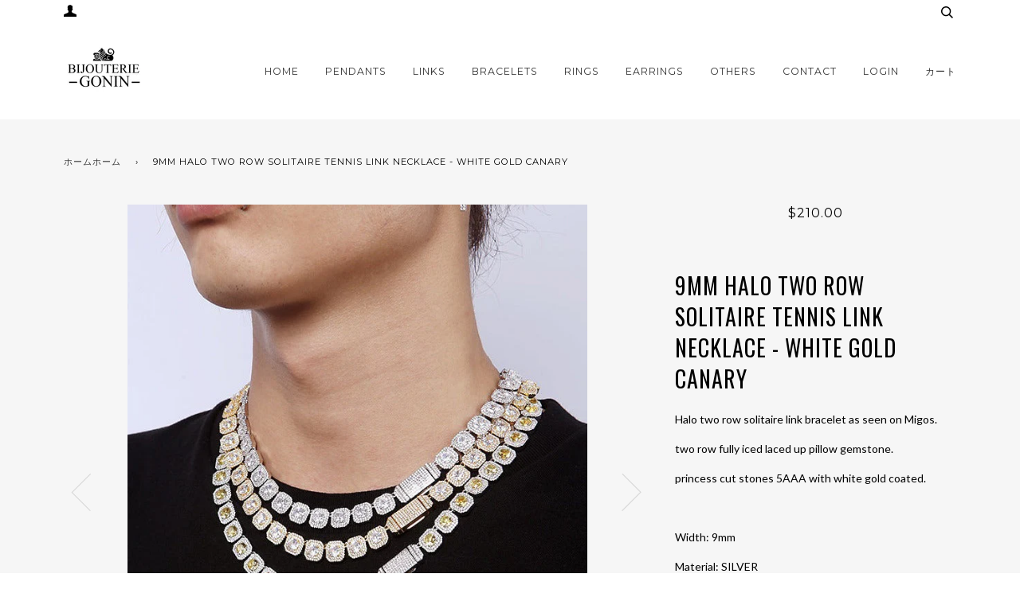

--- FILE ---
content_type: text/html; charset=utf-8
request_url: https://www.bijouteriegonin.com/ja/products/9mm-halo-two-row-solitaire-tennis-link-necklace-white-gold-canary
body_size: 32561
content:
<!doctype html>
<!--[if lt IE 7]><html class="no-js lt-ie9 lt-ie8 lt-ie7" lang="en"> <![endif]-->
<!--[if IE 7]><html class="no-js lt-ie9 lt-ie8" lang="en"> <![endif]-->
<!--[if IE 8]><html class="no-js lt-ie9" lang="en"> <![endif]-->
<!--[if IE 9 ]><html class="ie9 no-js"> <![endif]-->
<!--[if (gt IE 9)|!(IE)]><!--> <html class="no-js"> <!--<![endif]-->
<head>
  <!-- ======================= Pipeline Theme V3.0 ========================= -->
  <meta charset="utf-8">
  <meta http-equiv="X-UA-Compatible" content="IE=edge,chrome=1">
  
  <meta name="msvalidate.01" content="CE0B4979982EB94F11A9ACF8C5292161" />
    <meta name="p:domain_verify" content="c3d7a4325fff4156ac2e71a2ecf0564e"/>
  <meta name="google-site-verification" content="28pi7po8E-mKAO1xObUZ04K8If6oBMsW8P1zVKSKyxs" />
<meta name="facebook-domain-verification" content="ljgjtrk4330ph4m2kov3tqrcnod6v9" />  
  
  
    <link rel="shortcut icon" href="//www.bijouteriegonin.com/cdn/shop/files/android-icon-192x192_32x32_0795422f-7aa6-43d9-aafa-d18a04eaaac7_32x32.png?v=1613517013" type="image/png">
  

  <!-- Title and description ================================================ -->
  <title>
  9mm Halo two row Solitaire tennis link necklace - White Gold Canary &ndash; Bijouterie Gonin
  </title>
	<!-- EGGFLOW SCRIPT START --><script src="//auth.eggflow.com/scripts/secure.js?tid=5b7424bee0fec"></script><!-- EGGFLOW SCRIPT END -->

  
  <meta name="description" content="Halo two row solitaire link bracelet as seen on Migos. two row fully iced laced up pillow gemstone. princess cut stones 5AAA with white gold coated. Width: 9mm Material: SILVER  Material Finish: WHITE GOLD YELLOW GOLD Stone Color: WHITE, CANARY Length: 40cm(Women) 45cm 50cm 55cm 60cm">
  

  <!-- Product meta ========================================================= -->
  <!-- /snippets/social-meta-tags.liquid -->


  <meta property="og:type" content="product">
  <meta property="og:title" content="9mm Halo two row Solitaire tennis link necklace - White Gold Canary">
  
  <meta property="og:image" content="http://www.bijouteriegonin.com/cdn/shop/products/O1CN01kMzIck26yqfJTIZNH__2820067731_3928c26b-c061-4851-8f13-de53ed80e60c_grande.jpg?v=1650089558">
  <meta property="og:image:secure_url" content="https://www.bijouteriegonin.com/cdn/shop/products/O1CN01kMzIck26yqfJTIZNH__2820067731_3928c26b-c061-4851-8f13-de53ed80e60c_grande.jpg?v=1650089558">
  
  <meta property="og:image" content="http://www.bijouteriegonin.com/cdn/shop/products/O1CN01MdB0Io26yqfWB8IxA__2820067731_189cb031-1aa0-41d3-9220-58779acf278d_grande.jpg?v=1650089558">
  <meta property="og:image:secure_url" content="https://www.bijouteriegonin.com/cdn/shop/products/O1CN01MdB0Io26yqfWB8IxA__2820067731_189cb031-1aa0-41d3-9220-58779acf278d_grande.jpg?v=1650089558">
  
  <meta property="og:image" content="http://www.bijouteriegonin.com/cdn/shop/products/O1CN01dEtgEq26yqfQ8Z9Yq__2820067731_79bc65a9-2d5a-4499-8336-a11a62ce9449_grande.jpg?v=1650089558">
  <meta property="og:image:secure_url" content="https://www.bijouteriegonin.com/cdn/shop/products/O1CN01dEtgEq26yqfQ8Z9Yq__2820067731_79bc65a9-2d5a-4499-8336-a11a62ce9449_grande.jpg?v=1650089558">
  
  <meta property="og:price:amount" content="210.00">
  <meta property="og:price:currency" content="USD">


  <meta property="og:description" content="Halo two row solitaire link bracelet as seen on Migos. two row fully iced laced up pillow gemstone. princess cut stones 5AAA with white gold coated. Width: 9mm Material: SILVER  Material Finish: WHITE GOLD YELLOW GOLD Stone Color: WHITE, CANARY Length: 40cm(Women) 45cm 50cm 55cm 60cm">

  <meta property="og:url" content="https://www.bijouteriegonin.com/ja/products/9mm-halo-two-row-solitaire-tennis-link-necklace-white-gold-canary">
  <meta property="og:site_name" content="Bijouterie Gonin">






  <meta name="twitter:site" content="@bijouteriegonin">


  <meta name="twitter:card" content="product">
  <meta name="twitter:title" content="9mm Halo two row Solitaire tennis link necklace - White Gold Canary">
  <meta name="twitter:description" content="
Halo two row solitaire link bracelet as seen on Migos.
two row fully iced laced up pillow gemstone.
princess cut stones 5AAA with white gold coated.


Width: 9mm
Material: SILVER 
Material Finish: WHITE GOLD YELLOW GOLD

Stone Color: WHITE, CANARY

Length: 40cm(Women) 45cm 50cm 55cm 60cm">
  <meta name="twitter:image" content="https://www.bijouteriegonin.com/cdn/shop/products/O1CN01kMzIck26yqfJTIZNH__2820067731_3928c26b-c061-4851-8f13-de53ed80e60c_medium.jpg?v=1650089558">
  <meta name="twitter:image:width" content="240">
  <meta name="twitter:image:height" content="240">
  <meta name="twitter:label1" content="Price">
  
  <meta name="twitter:data1" content="$210.00 USDから">
  
  <meta name="twitter:label2" content="Brand">
  <meta name="twitter:data2" content="Bijouterie Gonin">
  



  <!-- Helpers ============================================================== -->
  <link rel="canonical" href="https://www.bijouteriegonin.com/ja/products/9mm-halo-two-row-solitaire-tennis-link-necklace-white-gold-canary">
  <meta name="viewport" content="width=device-width,initial-scale=1">
  <meta name="theme-color" content="#333333">

  <!-- CSS ================================================================== -->
  <link href="//www.bijouteriegonin.com/cdn/shop/t/45/assets/style.scss.css?v=7204668274735718021759476000" rel="stylesheet" type="text/css" media="all" />

  <!-- Modernizr ============================================================ -->
  <script src="//www.bijouteriegonin.com/cdn/shop/t/45/assets/modernizr.min.js?v=137617515274177302221526802866" type="text/javascript"></script>

  <!-- jQuery v2.2.3 ======================================================== -->
  <script src="//www.bijouteriegonin.com/cdn/shop/t/45/assets/jquery.min.js?v=58211863146907186831526802866" type="text/javascript"></script>

  <!-- /snippets/oldIE-js.liquid -->


<!--[if lt IE 9]>
<script src="//cdnjs.cloudflare.com/ajax/libs/html5shiv/3.7.2/html5shiv.min.js" type="text/javascript"></script>
<script src="//www.bijouteriegonin.com/cdn/shop/t/45/assets/respond.min.js?v=52248677837542619231526802867" type="text/javascript"></script>
<script src="//www.bijouteriegonin.com/cdn/shop/t/45/assets/background_size_emu.js?v=20512233629963367491526802863" type="text/javascript"></script>
<link href="//www.bijouteriegonin.com/cdn/shop/t/45/assets/respond-proxy.html" id="respond-proxy" rel="respond-proxy" />
<link href="//www.bijouteriegonin.com/search?q=b76b94bdd96ab8637b4c445796231c79" id="respond-redirect" rel="respond-redirect" />
<script src="//www.bijouteriegonin.com/search?q=b76b94bdd96ab8637b4c445796231c79" type="text/javascript"></script>
<![endif]-->



  <script>
    var theme = {
      strings: {
        addToCart: "Add to Cart",
        soldOut: "Sold Out",
        unavailable: "Unavailable"
      },
      moneyFormat: "${{amount}}"
    }
  </script>

  
  

  <!-- /snippets/fonts.liquid -->

<script src="//www.bijouteriegonin.com/cdn/shop/t/45/assets/webfont.js?v=30949158316048555571526802868" type="text/javascript"></script>
<script type="text/javascript">
  WebFont.load({
    google: {
      families:
        
        
        ["Lato:400,400italic,700,700italic:latin","Montserrat:400:latin","Oswald:400:latin"]
    },
    timeout: 5000
  });
</script>



  <!-- Header hook for plugins ============================================== -->
  <script>window.performance && window.performance.mark && window.performance.mark('shopify.content_for_header.start');</script><meta name="facebook-domain-verification" content="wsxddnifixwc3jlixodrut359ve8la">
<meta name="facebook-domain-verification" content="wsxddnifixwc3jlixodrut359ve8la">
<meta name="google-site-verification" content="28pi7po8E-mKAO1xObUZ04K8If6oBMsW8P1zVKSKyxs">
<meta id="shopify-digital-wallet" name="shopify-digital-wallet" content="/16077815/digital_wallets/dialog">
<meta name="shopify-checkout-api-token" content="1257d75402a689fd85ff239b223cecd2">
<link rel="alternate" hreflang="x-default" href="https://www.bijouteriegonin.com/products/9mm-halo-two-row-solitaire-tennis-link-necklace-white-gold-canary">
<link rel="alternate" hreflang="en" href="https://www.bijouteriegonin.com/products/9mm-halo-two-row-solitaire-tennis-link-necklace-white-gold-canary">
<link rel="alternate" hreflang="ja" href="https://www.bijouteriegonin.com/ja/products/9mm-halo-two-row-solitaire-tennis-link-necklace-white-gold-canary">
<link rel="alternate" type="application/json+oembed" href="https://www.bijouteriegonin.com/ja/products/9mm-halo-two-row-solitaire-tennis-link-necklace-white-gold-canary.oembed">
<script async="async" src="/checkouts/internal/preloads.js?locale=ja-US"></script>
<link rel="preconnect" href="https://shop.app" crossorigin="anonymous">
<script async="async" src="https://shop.app/checkouts/internal/preloads.js?locale=ja-US&shop_id=16077815" crossorigin="anonymous"></script>
<script id="shopify-features" type="application/json">{"accessToken":"1257d75402a689fd85ff239b223cecd2","betas":["rich-media-storefront-analytics"],"domain":"www.bijouteriegonin.com","predictiveSearch":true,"shopId":16077815,"locale":"ja"}</script>
<script>var Shopify = Shopify || {};
Shopify.shop = "bijouteriegonin.myshopify.com";
Shopify.locale = "ja";
Shopify.currency = {"active":"USD","rate":"1.0"};
Shopify.country = "US";
Shopify.theme = {"name":"Pipeline 520 With Correct Review Stars Final","id":31913508939,"schema_name":"Pipeline","schema_version":"3.0","theme_store_id":739,"role":"main"};
Shopify.theme.handle = "null";
Shopify.theme.style = {"id":null,"handle":null};
Shopify.cdnHost = "www.bijouteriegonin.com/cdn";
Shopify.routes = Shopify.routes || {};
Shopify.routes.root = "/ja/";</script>
<script type="module">!function(o){(o.Shopify=o.Shopify||{}).modules=!0}(window);</script>
<script>!function(o){function n(){var o=[];function n(){o.push(Array.prototype.slice.apply(arguments))}return n.q=o,n}var t=o.Shopify=o.Shopify||{};t.loadFeatures=n(),t.autoloadFeatures=n()}(window);</script>
<script>
  window.ShopifyPay = window.ShopifyPay || {};
  window.ShopifyPay.apiHost = "shop.app\/pay";
  window.ShopifyPay.redirectState = null;
</script>
<script id="shop-js-analytics" type="application/json">{"pageType":"product"}</script>
<script defer="defer" async type="module" src="//www.bijouteriegonin.com/cdn/shopifycloud/shop-js/modules/v2/client.init-shop-cart-sync_0MstufBG.ja.esm.js"></script>
<script defer="defer" async type="module" src="//www.bijouteriegonin.com/cdn/shopifycloud/shop-js/modules/v2/chunk.common_jll-23Z1.esm.js"></script>
<script defer="defer" async type="module" src="//www.bijouteriegonin.com/cdn/shopifycloud/shop-js/modules/v2/chunk.modal_HXih6-AF.esm.js"></script>
<script type="module">
  await import("//www.bijouteriegonin.com/cdn/shopifycloud/shop-js/modules/v2/client.init-shop-cart-sync_0MstufBG.ja.esm.js");
await import("//www.bijouteriegonin.com/cdn/shopifycloud/shop-js/modules/v2/chunk.common_jll-23Z1.esm.js");
await import("//www.bijouteriegonin.com/cdn/shopifycloud/shop-js/modules/v2/chunk.modal_HXih6-AF.esm.js");

  window.Shopify.SignInWithShop?.initShopCartSync?.({"fedCMEnabled":true,"windoidEnabled":true});

</script>
<script>
  window.Shopify = window.Shopify || {};
  if (!window.Shopify.featureAssets) window.Shopify.featureAssets = {};
  window.Shopify.featureAssets['shop-js'] = {"shop-cart-sync":["modules/v2/client.shop-cart-sync_DN7iwvRY.ja.esm.js","modules/v2/chunk.common_jll-23Z1.esm.js","modules/v2/chunk.modal_HXih6-AF.esm.js"],"init-fed-cm":["modules/v2/client.init-fed-cm_DmZOWWut.ja.esm.js","modules/v2/chunk.common_jll-23Z1.esm.js","modules/v2/chunk.modal_HXih6-AF.esm.js"],"shop-cash-offers":["modules/v2/client.shop-cash-offers_HFfvn_Gz.ja.esm.js","modules/v2/chunk.common_jll-23Z1.esm.js","modules/v2/chunk.modal_HXih6-AF.esm.js"],"shop-login-button":["modules/v2/client.shop-login-button_BVN3pvk0.ja.esm.js","modules/v2/chunk.common_jll-23Z1.esm.js","modules/v2/chunk.modal_HXih6-AF.esm.js"],"pay-button":["modules/v2/client.pay-button_CyS_4GVi.ja.esm.js","modules/v2/chunk.common_jll-23Z1.esm.js","modules/v2/chunk.modal_HXih6-AF.esm.js"],"shop-button":["modules/v2/client.shop-button_zh22db91.ja.esm.js","modules/v2/chunk.common_jll-23Z1.esm.js","modules/v2/chunk.modal_HXih6-AF.esm.js"],"avatar":["modules/v2/client.avatar_BTnouDA3.ja.esm.js"],"init-windoid":["modules/v2/client.init-windoid_BlVJIuJ5.ja.esm.js","modules/v2/chunk.common_jll-23Z1.esm.js","modules/v2/chunk.modal_HXih6-AF.esm.js"],"init-shop-for-new-customer-accounts":["modules/v2/client.init-shop-for-new-customer-accounts_BqzwtUK7.ja.esm.js","modules/v2/client.shop-login-button_BVN3pvk0.ja.esm.js","modules/v2/chunk.common_jll-23Z1.esm.js","modules/v2/chunk.modal_HXih6-AF.esm.js"],"init-shop-email-lookup-coordinator":["modules/v2/client.init-shop-email-lookup-coordinator_DKDv3hKi.ja.esm.js","modules/v2/chunk.common_jll-23Z1.esm.js","modules/v2/chunk.modal_HXih6-AF.esm.js"],"init-shop-cart-sync":["modules/v2/client.init-shop-cart-sync_0MstufBG.ja.esm.js","modules/v2/chunk.common_jll-23Z1.esm.js","modules/v2/chunk.modal_HXih6-AF.esm.js"],"shop-toast-manager":["modules/v2/client.shop-toast-manager_BkVvTGW3.ja.esm.js","modules/v2/chunk.common_jll-23Z1.esm.js","modules/v2/chunk.modal_HXih6-AF.esm.js"],"init-customer-accounts":["modules/v2/client.init-customer-accounts_CZbUHFPX.ja.esm.js","modules/v2/client.shop-login-button_BVN3pvk0.ja.esm.js","modules/v2/chunk.common_jll-23Z1.esm.js","modules/v2/chunk.modal_HXih6-AF.esm.js"],"init-customer-accounts-sign-up":["modules/v2/client.init-customer-accounts-sign-up_C0QA8nCd.ja.esm.js","modules/v2/client.shop-login-button_BVN3pvk0.ja.esm.js","modules/v2/chunk.common_jll-23Z1.esm.js","modules/v2/chunk.modal_HXih6-AF.esm.js"],"shop-follow-button":["modules/v2/client.shop-follow-button_CSkbpFfm.ja.esm.js","modules/v2/chunk.common_jll-23Z1.esm.js","modules/v2/chunk.modal_HXih6-AF.esm.js"],"checkout-modal":["modules/v2/client.checkout-modal_rYdHFJTE.ja.esm.js","modules/v2/chunk.common_jll-23Z1.esm.js","modules/v2/chunk.modal_HXih6-AF.esm.js"],"shop-login":["modules/v2/client.shop-login_DeXIozZF.ja.esm.js","modules/v2/chunk.common_jll-23Z1.esm.js","modules/v2/chunk.modal_HXih6-AF.esm.js"],"lead-capture":["modules/v2/client.lead-capture_DGEoeVgo.ja.esm.js","modules/v2/chunk.common_jll-23Z1.esm.js","modules/v2/chunk.modal_HXih6-AF.esm.js"],"payment-terms":["modules/v2/client.payment-terms_BXPcfuME.ja.esm.js","modules/v2/chunk.common_jll-23Z1.esm.js","modules/v2/chunk.modal_HXih6-AF.esm.js"]};
</script>
<script>(function() {
  var isLoaded = false;
  function asyncLoad() {
    if (isLoaded) return;
    isLoaded = true;
    var urls = ["\/\/shopify.privy.com\/widget.js?shop=bijouteriegonin.myshopify.com","https:\/\/js.smile.io\/v1\/smile-shopify.js?shop=bijouteriegonin.myshopify.com","https:\/\/cdn.shopify.com\/s\/files\/1\/0184\/4255\/1360\/files\/haloroar-legal.min.js?v=1649374317\u0026shop=bijouteriegonin.myshopify.com","https:\/\/cdn.routeapp.io\/route-widget-shopify\/v2\/route-widget-shopify-stable-v2.min.js?shop=bijouteriegonin.myshopify.com","https:\/\/cdn.nfcube.com\/instafeed-af2fbde5513acafa641373dff8e19607.js?shop=bijouteriegonin.myshopify.com"];
    for (var i = 0; i < urls.length; i++) {
      var s = document.createElement('script');
      s.type = 'text/javascript';
      s.async = true;
      s.src = urls[i];
      var x = document.getElementsByTagName('script')[0];
      x.parentNode.insertBefore(s, x);
    }
  };
  if(window.attachEvent) {
    window.attachEvent('onload', asyncLoad);
  } else {
    window.addEventListener('load', asyncLoad, false);
  }
})();</script>
<script id="__st">var __st={"a":16077815,"offset":-28800,"reqid":"9d23aa5e-c249-450c-b1c8-fdab5da88806-1769082920","pageurl":"www.bijouteriegonin.com\/ja\/products\/9mm-halo-two-row-solitaire-tennis-link-necklace-white-gold-canary","u":"88d7f7977b74","p":"product","rtyp":"product","rid":7659330535662};</script>
<script>window.ShopifyPaypalV4VisibilityTracking = true;</script>
<script id="captcha-bootstrap">!function(){'use strict';const t='contact',e='account',n='new_comment',o=[[t,t],['blogs',n],['comments',n],[t,'customer']],c=[[e,'customer_login'],[e,'guest_login'],[e,'recover_customer_password'],[e,'create_customer']],r=t=>t.map((([t,e])=>`form[action*='/${t}']:not([data-nocaptcha='true']) input[name='form_type'][value='${e}']`)).join(','),a=t=>()=>t?[...document.querySelectorAll(t)].map((t=>t.form)):[];function s(){const t=[...o],e=r(t);return a(e)}const i='password',u='form_key',d=['recaptcha-v3-token','g-recaptcha-response','h-captcha-response',i],f=()=>{try{return window.sessionStorage}catch{return}},m='__shopify_v',_=t=>t.elements[u];function p(t,e,n=!1){try{const o=window.sessionStorage,c=JSON.parse(o.getItem(e)),{data:r}=function(t){const{data:e,action:n}=t;return t[m]||n?{data:e,action:n}:{data:t,action:n}}(c);for(const[e,n]of Object.entries(r))t.elements[e]&&(t.elements[e].value=n);n&&o.removeItem(e)}catch(o){console.error('form repopulation failed',{error:o})}}const l='form_type',E='cptcha';function T(t){t.dataset[E]=!0}const w=window,h=w.document,L='Shopify',v='ce_forms',y='captcha';let A=!1;((t,e)=>{const n=(g='f06e6c50-85a8-45c8-87d0-21a2b65856fe',I='https://cdn.shopify.com/shopifycloud/storefront-forms-hcaptcha/ce_storefront_forms_captcha_hcaptcha.v1.5.2.iife.js',D={infoText:'hCaptchaによる保護',privacyText:'プライバシー',termsText:'利用規約'},(t,e,n)=>{const o=w[L][v],c=o.bindForm;if(c)return c(t,g,e,D).then(n);var r;o.q.push([[t,g,e,D],n]),r=I,A||(h.body.append(Object.assign(h.createElement('script'),{id:'captcha-provider',async:!0,src:r})),A=!0)});var g,I,D;w[L]=w[L]||{},w[L][v]=w[L][v]||{},w[L][v].q=[],w[L][y]=w[L][y]||{},w[L][y].protect=function(t,e){n(t,void 0,e),T(t)},Object.freeze(w[L][y]),function(t,e,n,w,h,L){const[v,y,A,g]=function(t,e,n){const i=e?o:[],u=t?c:[],d=[...i,...u],f=r(d),m=r(i),_=r(d.filter((([t,e])=>n.includes(e))));return[a(f),a(m),a(_),s()]}(w,h,L),I=t=>{const e=t.target;return e instanceof HTMLFormElement?e:e&&e.form},D=t=>v().includes(t);t.addEventListener('submit',(t=>{const e=I(t);if(!e)return;const n=D(e)&&!e.dataset.hcaptchaBound&&!e.dataset.recaptchaBound,o=_(e),c=g().includes(e)&&(!o||!o.value);(n||c)&&t.preventDefault(),c&&!n&&(function(t){try{if(!f())return;!function(t){const e=f();if(!e)return;const n=_(t);if(!n)return;const o=n.value;o&&e.removeItem(o)}(t);const e=Array.from(Array(32),(()=>Math.random().toString(36)[2])).join('');!function(t,e){_(t)||t.append(Object.assign(document.createElement('input'),{type:'hidden',name:u})),t.elements[u].value=e}(t,e),function(t,e){const n=f();if(!n)return;const o=[...t.querySelectorAll(`input[type='${i}']`)].map((({name:t})=>t)),c=[...d,...o],r={};for(const[a,s]of new FormData(t).entries())c.includes(a)||(r[a]=s);n.setItem(e,JSON.stringify({[m]:1,action:t.action,data:r}))}(t,e)}catch(e){console.error('failed to persist form',e)}}(e),e.submit())}));const S=(t,e)=>{t&&!t.dataset[E]&&(n(t,e.some((e=>e===t))),T(t))};for(const o of['focusin','change'])t.addEventListener(o,(t=>{const e=I(t);D(e)&&S(e,y())}));const B=e.get('form_key'),M=e.get(l),P=B&&M;t.addEventListener('DOMContentLoaded',(()=>{const t=y();if(P)for(const e of t)e.elements[l].value===M&&p(e,B);[...new Set([...A(),...v().filter((t=>'true'===t.dataset.shopifyCaptcha))])].forEach((e=>S(e,t)))}))}(h,new URLSearchParams(w.location.search),n,t,e,['guest_login'])})(!0,!0)}();</script>
<script integrity="sha256-4kQ18oKyAcykRKYeNunJcIwy7WH5gtpwJnB7kiuLZ1E=" data-source-attribution="shopify.loadfeatures" defer="defer" src="//www.bijouteriegonin.com/cdn/shopifycloud/storefront/assets/storefront/load_feature-a0a9edcb.js" crossorigin="anonymous"></script>
<script crossorigin="anonymous" defer="defer" src="//www.bijouteriegonin.com/cdn/shopifycloud/storefront/assets/shopify_pay/storefront-65b4c6d7.js?v=20250812"></script>
<script data-source-attribution="shopify.dynamic_checkout.dynamic.init">var Shopify=Shopify||{};Shopify.PaymentButton=Shopify.PaymentButton||{isStorefrontPortableWallets:!0,init:function(){window.Shopify.PaymentButton.init=function(){};var t=document.createElement("script");t.src="https://www.bijouteriegonin.com/cdn/shopifycloud/portable-wallets/latest/portable-wallets.ja.js",t.type="module",document.head.appendChild(t)}};
</script>
<script data-source-attribution="shopify.dynamic_checkout.buyer_consent">
  function portableWalletsHideBuyerConsent(e){var t=document.getElementById("shopify-buyer-consent"),n=document.getElementById("shopify-subscription-policy-button");t&&n&&(t.classList.add("hidden"),t.setAttribute("aria-hidden","true"),n.removeEventListener("click",e))}function portableWalletsShowBuyerConsent(e){var t=document.getElementById("shopify-buyer-consent"),n=document.getElementById("shopify-subscription-policy-button");t&&n&&(t.classList.remove("hidden"),t.removeAttribute("aria-hidden"),n.addEventListener("click",e))}window.Shopify?.PaymentButton&&(window.Shopify.PaymentButton.hideBuyerConsent=portableWalletsHideBuyerConsent,window.Shopify.PaymentButton.showBuyerConsent=portableWalletsShowBuyerConsent);
</script>
<script data-source-attribution="shopify.dynamic_checkout.cart.bootstrap">document.addEventListener("DOMContentLoaded",(function(){function t(){return document.querySelector("shopify-accelerated-checkout-cart, shopify-accelerated-checkout")}if(t())Shopify.PaymentButton.init();else{new MutationObserver((function(e,n){t()&&(Shopify.PaymentButton.init(),n.disconnect())})).observe(document.body,{childList:!0,subtree:!0})}}));
</script>
<link id="shopify-accelerated-checkout-styles" rel="stylesheet" media="screen" href="https://www.bijouteriegonin.com/cdn/shopifycloud/portable-wallets/latest/accelerated-checkout-backwards-compat.css" crossorigin="anonymous">
<style id="shopify-accelerated-checkout-cart">
        #shopify-buyer-consent {
  margin-top: 1em;
  display: inline-block;
  width: 100%;
}

#shopify-buyer-consent.hidden {
  display: none;
}

#shopify-subscription-policy-button {
  background: none;
  border: none;
  padding: 0;
  text-decoration: underline;
  font-size: inherit;
  cursor: pointer;
}

#shopify-subscription-policy-button::before {
  box-shadow: none;
}

      </style>

<script>window.performance && window.performance.mark && window.performance.mark('shopify.content_for_header.end');</script>



  



<link rel="stylesheet" href="https://cdn.shopify.com/s/files/1/0184/4255/1360/files/legal.v4.scss.css?v=1645191235" media="print" onload="this.media='all'">
  <script>
    (function() {
      const metafields = {
        "shop": "bijouteriegonin.myshopify.com",
        "settings": {"enabled":"0","installer":[],"param":{"checkbox":"1","message":"I have read and agreed with the {link}","error_message":"Please agree to the terms and conditions before making a purchase!","error_display":"dialog","time_enabled":"1","time_label":"Agreed to the Terms and Conditions on","force_enabled":"0","optional":"0","optional_message_enabled":"0","optional_message_value":"Thank you! The page will be moved to the checkout page.","optional_checkbox_hidden":"0","greeting":{"enabled":"0","message":"Please agree to the T\u0026C before purchasing!","delay":"1"},"links":{"link":{"label":"terms and conditions","target":"_blank","url":"#","policy":"terms-of-service"}},"link_order":["link"]},"style":{"checkbox":{"size":"20","color":"#0075ff"},"message":{"font":"inherit","size":"14","align":"inherit","customized":{"enabled":"1","color":"#212b36","accent":"#0075ff","error":"#de3618"},"padding":{"top":0,"right":0,"bottom":0,"left":0}}},"popup":{"title":"Terms and Conditions","button":"Process to Checkout","width":600,"icon_color":"#197bbd"}},
        "moneyFormat": "${{amount}}"
      };
      !function(){"use strict";void 0===Element.prototype.getEventListeners&&(Element.prototype.__addEventListener=Element.prototype.addEventListener,Element.prototype.__removeEventListener=Element.prototype.removeEventListener,Element.prototype.addEventListener=function(e,t,n=!1){this.__addEventListener(e,t,n),this.eventListenerList||(this.eventListenerList={}),this.eventListenerList[e]||(this.eventListenerList[e]=[]),this.eventListenerList[e].push({type:e,listener:t,useCapture:n})},Element.prototype.removeEventListener=function(e,t,n=!1){this.__removeEventListener(e,t,n),this.eventListenerList||(this.eventListenerList={}),this.eventListenerList[e]||(this.eventListenerList[e]=[]);for(let o=0;o<this.eventListenerList[e].length;o++)if(this.eventListenerList[e][o].listener===t&&this.eventListenerList[e][o].useCapture===n){this.eventListenerList[e].splice(o,1);break}0==this.eventListenerList[e].length&&delete this.eventListenerList[e]},Element.prototype.getEventListeners=function(e){return this.eventListenerList||(this.eventListenerList={}),void 0===e?this.eventListenerList:this.eventListenerList[e]})}(),window.roarJs=window.roarJs||{},roarJs.Legal=function(){const e={id:"legal",shop:null,settings:{},jQuery:null,fonts:[],editor:{enabled:!1,selector:"#theme-editor__checkbox"},installer:{enabled:!1},pointer:{},selectors:{checkout:'[name="checkout"], [name="goto_pp"], [name="goto_gc"], [href*="/checkout"], .rale-button--checkout',dynamic:'[data-shopify="payment-button"], [data-shopify="dynamic-checkout-cart"]',form:'form[action="/checkout"]',update:'[name="update"]',widget:".rale-widget",checkbox:'.rale-widget .rale-checkbox input[type="checkbox"]',nopopup:".rale-nopopup",policy:".rale-policy",error:".rale-widget .rale-error",greeting:".rale-widget .rale-greeting",modal:"rale-modal",modal_close:"rale-modal-close"},classes:{hidden:"rale-dynamic--hidden",invisible:"rale-checkout--invisible"},cssUrl:"https://cdn.shopify.com/s/files/1/0184/4255/1360/files/legal.v4.scss.css?v=1645191235",installerUrl:"https://cdn.shopify.com/s/files/1/0184/4255/1360/files/legal-installer.min.js?v=1606279593"};function t(e,t){for(let t=0;t<document.styleSheets.length;t++)if(document.styleSheets[t].href==e)return!1;const n=document.getElementsByTagName("head")[0],o=document.createElement("link");o.type="text/css",o.rel="stylesheet",o.readyState?o.onreadystatechange=function(){"loaded"!=o.readyState&&"complete"!=o.readyState||(o.onreadystatechange=null,t&&t())}:o.onload=function(){t&&t()},o.href=e,n.appendChild(o)}function n(){e.settings.enabled="1"}function o(){return"undefined"==typeof roarJsAdmin?!!e.shop||(e.shop=metafields.shop,e.settings=metafields.settings,!0):(e.editor.enabled=!0,e.shop=roarJsAdmin.Config.shop,e.settings=roarJsAdmin.Config.settings,n(),!0)}function s(e,t){!function(e,t){const n=XMLHttpRequest.prototype.open;XMLHttpRequest.prototype.open=function(o,s){this.addEventListener("load",function(){!e.some(function(e){return s.indexOf(e)>-1})||""!==this.responseType&&"text"!==this.responseType||t(this.responseText)}),n.apply(this,arguments)}}(e,t),function(e,t){"undefined"!=typeof jQuery&&jQuery(document).ajaxSuccess(function(n,o,s){const i=s.url;e.some(function(e){return i.indexOf(e)>-1})&&t(o.responseText)})}(e,t),function(e,t){const n=window.fetch;window.fetch=function(){const e=n.apply(this,arguments);return e.then(function(e){const t=new CustomEvent("raleFetchEnd",{view:document,bubbles:!0,cancelable:!1,detail:{response:e.clone()}});document.dispatchEvent(t)}),e},document.addEventListener("raleFetchEnd",function(n){const o=n.detail.response;if(200!==o.status)return;const s=o.url;e.some(function(e){return s.indexOf(e)>-1})&&t(o.json())})}(e,t)}function i(){const{selectors:t}=e;let n=!1;return document.querySelectorAll(t.checkbox).forEach(e=>{(function(e){const t=e.getBoundingClientRect(),n=window.innerWidth||document.documentElement.clientWidth,o=window.innerHeight||document.documentElement.clientHeight,s=function(e,t){return document.elementFromPoint(e,t)};return!(t.right<0||t.bottom<0||t.left>n||t.top>o)&&(e.contains(s(t.left,t.top))||e.contains(s(t.right,t.top))||e.contains(s(t.right,t.bottom))||e.contains(s(t.left,t.bottom))||e.parentNode.contains(s(t.left,t.top))||e.parentNode.contains(s(t.right,t.top))||e.parentNode.contains(s(t.right,t.bottom))||e.parentNode.contains(s(t.left,t.bottom)))})(e)&&(n=!0)}),n}function l(t){const{selectors:n}=e;let o=!1;if(s="/cart",window.location.href.indexOf(s)>-1){const e=t.closest("form");e&&e.querySelector(n.widget)&&(o=!0)}var s;return o}function r(t,n){const{classes:o,pointer:s}=e;if(n=n||window.event,void 0!==window.pageXOffset?(s.pageX=n.pageX-window.pageXOffset,s.pageY=n.pageY-window.pageYOffset):(s.pageX=n.pageX-document.documentElement.scrollLeft,s.pageY=n.pageY-document.documentElement.scrollTop),isNaN(s.pageX)||isNaN(s.pageY))s.target=t;else{const e=t.classList.contains(o.hidden);e&&t.classList.remove(o.hidden);const n=document.elementFromPoint(s.pageX,s.pageY);n&&(s.target=n),e&&t.classList.add(o.hidden)}}function a(t){const{id:n,classes:o,title:s,body:i,styles:l}=t;let r=document.getElementById(n);if(null!=r&&r.remove(),(r=document.createElement("div")).id=n,r.classList="rale-modal",r.innerHTML=`<div class="rale-modal-inner">\n<div class="rale-modal-header"><div class="rale-modal-title">${s}</div><div class="rale-modal-close"><svg viewBox="0 0 20 20"><path d="M11.414 10l6.293-6.293a.999.999 0 1 0-1.414-1.414L10 8.586 3.707 2.293a.999.999 0 1 0-1.414 1.414L8.586 10l-6.293 6.293a.999.999 0 1 0 1.414 1.414L10 11.414l6.293 6.293a.997.997 0 0 0 1.414 0 .999.999 0 0 0 0-1.414L11.414 10z" fill-rule="evenodd"></path></svg></div></div>\n<div class="rale-modal-bodyWrapper"><div class="rale-modal-body" data-scrollable>${i}</div></div>\n</div><div class="rale-modal-overlay"></div>`,o&&o.length>0&&r.classList.add(o),l&&Object.keys(l).length>0)for(const[e,t]of Object.entries(l))r.style.setProperty(e,t);return w(r),document.body.classList.add("rale-modal--opened"),document.body.appendChild(r),function(t){t.querySelectorAll(".rale-modal-close, .rale-modal-overlay").forEach(e=>{e.addEventListener("click",e=>{const t=e.currentTarget.closest(".rale-modal");c(t.getAttribute("id"))})}),document.querySelectorAll(".rale-modal-button").forEach(t=>{t.addEventListener("click",t=>{const n=t.currentTarget.closest(".rale-modal");n.classList.add("rale-modal--checked"),setTimeout(function(){const{pointer:{target:t}}=e;if(t)if("FORM"==t.tagName)t.submit();else try{t.click()}catch(e){const n=t.closest('[role="button"]');n&&n.click()}},500),setTimeout(function(){c(n.getAttribute("id")),m()},1e3)})})}(r),r}function c(e){const t=document.getElementById(e);if(null!=t&&t.remove(),0===document.querySelectorAll(".rale-modal").length){document.querySelector("body").classList.remove("rale-modal--opened")}}function d(t){const{selectors:n}=e;return!!t.closest(n.nopopup)}function u(t){const{classes:n,pointer:{target:o}}=e;let s=!0;if(t.classList.contains(n.hidden)&&(s=!1,o)){const e=o.getEventListeners("click"),t=o.closest("[class*=shopify-payment-button__]");(void 0!==e||t)&&(s=!0)}return s}function p(){const{settings:{param:t,popup:n,style:o}}=e,s=b();s.querySelector('input[type="checkbox"]').removeAttribute("checked");const i=s.querySelector(".rale-greeting");null!==i&&(i.classList.remove("rale-greeting--bottom"),i.classList.add("rale-greeting--top"));const l=n.title.length>0?n.title:"Terms and Conditions";let r=`<svg xmlns="http://www.w3.org/2000/svg" viewBox="0 0 37 37" class="rale-checkmark"><path class="rale-checkmark--circle" d="M30.5,6.5L30.5,6.5c6.6,6.6,6.6,17.4,0,24l0,0c-6.6,6.6-17.4,6.6-24,0l0,0c-6.6-6.6-6.6-17.4,0-24l0,0C13.1-0.2,23.9-0.2,30.5,6.5z"></path><polyline class="rale-checkmark--check" points="11.6,20 15.9,24.2 26.4,13.8"></polyline><polyline class="rale-checkmark--checked" points="11.6,20 15.9,24.2 26.4,13.8"></polyline></svg>${s.outerHTML}`;void 0!==t.force_enabled&&"1"===t.force_enabled?r+=`<div class="rale-modal-buttonWrapper"><div class="rale-modal-button">${n.button.length>0?n.button:"Process to Checkout"}</div></div>`:r+=`<div class="rale-error">${t.error_message}</div>`;let a="",c={"--rale-size":`${o.message.size}px`,"--rale-popup-width":`${n.width}px`,"--rale-popup-icolor":n.icon_color},d="inherit";if("inherit"!==o.message.font){d=o.message.font.split(":")[0].replace(/\+/g," ")}return c["--rale-font"]=d,"1"===o.message.customized.enabled&&(a="rale-customized",c["--rale-color"]=o.message.customized.color,c["--rale-error"]=o.message.customized.error),{id:"rale-modal",classes:a,styles:c,title:l,body:r}}function m(){document.dispatchEvent(new CustomEvent("rale.shopifyCheckout"))}function g(t){const{selectors:n,settings:{param:o}}=e,s=t.currentTarget;if(function(t){const{settings:{param:n}}=e,o=t.closest("form");if(o&&0===o.querySelectorAll(".rale-time").length&&"0"!==n.time_enabled){const e=n.time_label.length>0?n.time_label:"Agreed to the Terms and Conditions on",t=document.createElement("input");t.type="hidden",t.name=`attributes[${e}]`,t.value=new Date,o.appendChild(t)}}(s),void 0!==o.force_enabled&&"1"===o.force_enabled){if(i()||l(s))m();else{if(r(s,t),!u(s))return!1;k(a(p())),t.preventDefault(),t.stopPropagation()}return!1}if(d(s))return m(),!1;if(function(){const{settings:{param:t}}=e;return(void 0===t.force_enabled||"1"!==t.force_enabled)&&void 0!==t.optional&&"1"===t.optional}())return o.optional_message_enabled&&"1"===o.optional_message_enabled&&o.optional_message_value.length>0&&alert(o.optional_message_value),m(),!1;if(r(s,t),i()||l(s))C()?(document.querySelectorAll(n.greeting).forEach(e=>{e.remove()}),m()):("dialog"===o.error_display?alert(o.error_message):(document.querySelectorAll(n.error).forEach(e=>{e.remove()}),document.querySelectorAll(n.widget).forEach(e=>{const t=document.createElement("div");t.classList="rale-error",t.innerHTML=o.error_message,"after"===o.error_display?e.appendChild(t):e.insertBefore(t,e.firstChild)})),t.preventDefault(),t.stopPropagation());else{if(C())return!1;if(!u(s))return!1;k(a(p())),t.preventDefault(),t.stopPropagation()}}function h(){const{settings:t}=e;if("1"!==t.enabled)return!1;setTimeout(function(){!function(){const{classes:t,selectors:n}=e;document.querySelectorAll(n.checkout).forEach(e=>{C()||d(e)?e.classList.remove(t.invisible):e.classList.add(t.invisible)})}(),function(){const{classes:t,selectors:n}=e;document.querySelectorAll(n.dynamic).forEach(e=>{C()||d(e)?e.classList.remove(t.hidden):e.classList.add(t.hidden)})}()},100)}function f(){const{selectors:t,settings:n}=e;if("1"!==n.enabled)return!1;document.querySelectorAll(`${t.checkout}, ${t.dynamic}`).forEach(e=>{e.removeEventListener("click",g),e.addEventListener("click",g)}),document.querySelectorAll(t.form).forEach(e=>{e.removeEventListener("submit",g),e.addEventListener("submit",g)})}function v(e){return("."+e.trim().replace(/ /g,".")).replace(/\.\.+/g,".")}function y(e){for(var t=[];e.parentNode;){var n=e.getAttribute("id"),o=e.tagName;if(n&&"BODY"!==o){t.unshift("#"+n);break}if(e===e.ownerDocument.documentElement||"BODY"===o)t.unshift(e.tagName);else{for(var s=1,i=e;i.previousElementSibling;i=i.previousElementSibling,s++);var l=e.className?v(e.className):"";l?t.unshift(""+e.tagName+l):t.unshift(""+e.tagName)}e=e.parentNode}return t.join(" ")}function b(n){const{fonts:o,settings:{param:s,style:i}}=e,l=`rale-${Date.now()+Math.random()}`,r=document.createElement("div");r.classList="rale-widget";let a="inherit";if("inherit"!==i.message.font){const e=i.message.font.split(":")[0];a=e.replace(/\+/g," "),o.includes(e)||(o.push(e),t("//fonts.googleapis.com/css?family="+i.message.font))}r.style.setProperty("--rale-font",a),r.style.setProperty("--rale-size",`${i.message.size}px`),r.style.setProperty("--rale-align",i.message.align),r.style.setProperty("--rale-padding",`${i.message.padding.top||0}px ${i.message.padding.right||0}px ${i.message.padding.bottom||0}px ${i.message.padding.left||0}px`),"1"===i.message.customized.enabled&&(r.classList.add("rale-customized"),r.style.setProperty("--rale-color",i.message.customized.color),r.style.setProperty("--rale-accent",i.message.customized.accent),r.style.setProperty("--rale-error",i.message.customized.error));let c="";if("0"!==s.time_enabled){c=`<input class="rale-time" type="hidden" name="attributes[${s.time_label.length>0?s.time_label:"Agreed to the Terms and Conditions on"}]" value="${new Date}" />`}"1"===s.optional&&s.optional_message_enabled&&"1"===s.optional_message_enabled&&"1"===s.optional_checkbox_hidden&&r.classList.add("rale-widget--hidden");let d="";return!0===n&&(d='<div class="ralei-remove"></div>'),r.innerHTML=`<div class="rale-container">${function(t){const{settings:{param:n,style:o}}=e;if(void 0!==n.force_enabled&&"1"===n.force_enabled)return`<span class="rale-checkbox rale-visually-hidden"><input type="checkbox" id="${t}" checked="checked"/></span>`;{let e=`--rale-size:${o.checkbox.size}px;`,s="",i="",l="";if("0"!==n.checkbox&&(e+=`--rale-background:${o.checkbox.color};`,s=`<span class="rale-box">${function(e){let t="";switch(e){case"1":t='<svg xmlns="http://www.w3.org/2000/svg" viewBox="0 0 21 21" class="rale-icon"><polyline points="5 10.75 8.5 14.25 16 6"></polyline></svg>';break;case"2":t='<svg xmlns="http://www.w3.org/2000/svg" viewBox="0 0 21 21" class="rale-icon"><path d="M5,10.75 L8.5,14.25 L19.4,2.3 C18.8333333,1.43333333 18.0333333,1 17,1 L4,1 C2.35,1 1,2.35 1,4 L1,17 C1,18.65 2.35,20 4,20 L17,20 C18.65,20 20,18.65 20,17 L20,7.99769186"></path></svg>';break;case"3":t='<svg xmlns="http://www.w3.org/2000/svg" viewBox="0 0 12 9" class="rale-icon"><polyline points="1 5 4 8 11 1"></polyline></svg>';break;case"4":t='<svg xmlns="http://www.w3.org/2000/svg" viewBox="0 0 44 44" class="rale-icon"><path d="M14,24 L21,31 L39.7428882,11.5937758 C35.2809627,6.53125861 30.0333333,4 24,4 C12.95,4 4,12.95 4,24 C4,35.05 12.95,44 24,44 C35.05,44 44,35.05 44,24 C44,19.3 42.5809627,15.1645919 39.7428882,11.5937758" transform="translate(-2.000000, -2.000000)"></path></svg>';break;case"5":t='<svg xmlns="http://www.w3.org/2000/svg" viewBox="0 0 512 512" class="rale-icon"><path d="M256 8C119 8 8 119 8 256s111 248 248 248 248-111 248-248S393 8 256 8z"></path></svg>'}return t}(n.checkbox)}</span>`),void 0!==n.greeting&&"1"===n.greeting.enabled&&n.greeting.message.length>0){let e=parseInt(n.greeting.delay);l=`<i class="rale-greeting rale-greeting--bottom${0==(e=e>0?e:0)?" rale-greeting--init":""}"><svg xmlns="http://www.w3.org/2000/svg" viewBox="0 0 20 20"><path fill-rule="evenodd" d="M10 20c5.514 0 10-4.486 10-10S15.514 0 10 0 0 4.486 0 10s4.486 10 10 10zm1-6a1 1 0 11-2 0v-4a1 1 0 112 0v4zm-1-9a1 1 0 100 2 1 1 0 000-2z"/></svg>${n.greeting.message}</i>`}return`<span class="rale-checkbox rale-checkbox--${n.checkbox}" style="${e}"><input type="checkbox" id="${t}" ${i}/>${s}${l}</span>`}}(l)+function(t){const{shop:n,editor:o,settings:{param:s}}=e,{message:i,links:l,link_order:r}=s;let a=i;return r&&r.forEach(function(e){const t=l[e];if(t){const{label:s,url:i,target:l,policy:r}=t,c=new RegExp(`{${e}}`,"g");if("popup"===l){let e=`/policies/${r}`;if(o.enabled&&(e=`https://${n}${e}`),s.length>0){let t=`<a href="${e}" target="_blank" class="rale-link rale-policy" data-policy="${r}">${s}</a>`;a=a.replace(c,t)}}else if(s.length>0){let e=s;i.length>0&&(e=`<a href="${i}" target="${l}" class="rale-link">${s}</a>`),a=a.replace(c,e)}}}),`<label for="${t}" class="rale-message">${a}</label>`}(l)+d}</div>${c}`,r}function w(t){const{settings:{param:n}}=e,o=t.querySelector(".rale-greeting");if(null!==o){let e=parseInt(n.greeting.delay);e=e>0?e:0,setTimeout(function(){o.classList.add("rale-greeting--open")},1e3*e)}}function L(t,n,o=!1){const{selectors:s}=e,i=b(o);function l(e,t){const n=document.querySelector(e);if(null===n||n.parentNode.querySelector(s.widget)&&"append"!==t)return!1;switch(t){case"before":n.parentNode.insertBefore(i,n);break;case"after":n.parentNode.insertBefore(i,n.nextSibling);break;default:n.innerHTML="",n.appendChild(i)}w(i);const o=new CustomEvent("rale.widgetCreated",{detail:{selector:n}});return document.dispatchEvent(o),$(),k(i),!0}l(t,n)||setTimeout(function(){l(t,n)||setTimeout(function(){l(t,n)},1e3)},1e3)}function k(t){const{selectors:n}=e;t.querySelectorAll(n.checkbox).forEach(t=>{t.addEventListener("change",t=>{const o=t.currentTarget,s=o.checked;if(document.querySelectorAll(n.checkbox).forEach(e=>{e.checked=s}),document.querySelectorAll(n.error).forEach(e=>{e.remove()}),document.querySelectorAll(n.greeting).forEach(e=>{e.classList.add("rale-greeting--close"),setTimeout(function(){e.remove()},300)}),$(),h(),s&&o.closest(".rale-modal")){const t=o.closest(".rale-modal");t.classList.add("rale-modal--checked"),setTimeout(function(){const{pointer:{target:t}}=e;if(t)if("FORM"==t.tagName)t.submit();else{const e=t.closest('[role="button"]');if(e)e.click();else{const e=t.querySelector("button");e?e.click():t.click()}}},500),setTimeout(function(){c(t.getAttribute("id")),m()},1e3)}})}),t.querySelectorAll(n.policy).forEach(t=>{t.addEventListener("click",t=>{t.preventDefault();const{editor:n}=e,o=t.currentTarget,s=o.dataset.policy;a({id:"rale-modal--skeleton",classes:"rale-modal--skeleton",title:'<div class="rale-skeleton-display"></div>',body:'<svg viewBox="0 0 37 37" xmlns="http://www.w3.org/2000/svg" class="rale-spinner"><path d="M30.5,6.5L30.5,6.5c6.6,6.6,6.6,17.4,0,24l0,0c-6.6,6.6-17.4,6.6-24,0l0,0c-6.6-6.6-6.6-17.4,0-24l0,0C13.1-0.2,23.9-0.2,30.5,6.5z"></path></svg><div class="rale-skeleton-display"></div><div class="rale-skeleton-container"><div class="rale-skeleton-text"></div><div class="rale-skeleton-text"></div><div class="rale-skeleton-text"></div></div>'});let i=o.getAttribute("href");n.enabled&&(i=`${roarJsAdmin.Config.appUrl}/policies/${s}`),fetch(i).then(e=>e.text()).then(e=>{const t=(new DOMParser).parseFromString(e,"text/html");c("rale-modal--skeleton");let n="",o="";if(t.querySelector(".shopify-policy__body"))n=t.querySelector(".shopify-policy__title").textContent,o=t.querySelector(".shopify-policy__body").innerHTML;else{n={"refund-policy":"Refund policy","privacy-policy":"Privacy policy","terms-of-service":"Terms of service","shipping-policy":"Shipping policy"}[s],o='<div class="Polaris-TextContainer">\n            <p>Unfortunately, your store policy has not been added yet!</p>\n            <div class="Polaris-TextContainer Polaris-TextContainer--spacingTight">\n    <h2 class="Polaris-DisplayText Polaris-DisplayText--sizeSmall">Add or generate store policies</h2>\n    <ol class="Polaris-List Polaris-List--typeNumber">\n    <li class="Polaris-List__Item"><p>From your Shopify admin, go to <strong>Settings</strong> &gt; <strong>Legal</strong>.</p></li>\n    <li class="Polaris-List__Item">\n    <p>Enter your store policies, or click <strong>Create from template</strong> to enter the default template. Use the <a href="/manual/productivity-tools/rich-text-editor">rich text editor</a> to add style and formatting to your policies, and to add links and images.</p>\n    <figure><img src="https://cdn.shopify.com/shopifycloud/help/assets/manual/settings/checkout-and-payment/refund-policy-1f6faf09f810ad9b9a4f4c0f2e5f2ec36e2bc3897c857e9a76e9700c8fa7cdbf.png" alt="The rich text editor consists of a multi-line text box with buttons above it for formatting the text, and for adding links and images." width="1024" height="594"></figure>\n    </li>\n    <li class="Polaris-List__Item"><p>Review your policies and make any changes.</p></li>\n    <li class="Polaris-List__Item"><p>Click <strong>Save</strong> to add your policies.</p></li>\n    </ol>\n    </div>\n            </div>'}a({id:"rale-modal--policy",classes:"rale-modal--policy",title:n,body:o})}).catch(()=>{n.enabled?setTimeout(function(){c("rale-modal--skeleton"),a({id:"rale-modal--policy",classes:"rale-modal--policy",title:"That's all!",body:'<div class="Polaris-TextContainer">\n                <p>In your real store, customers should see your store policies here.</p>\n                <div class="Polaris-TextContainer Polaris-TextContainer--spacingTight">\n    <h2 class="Polaris-DisplayText Polaris-DisplayText--sizeSmall">Add or generate store policies</h2>\n    <ol class="Polaris-List Polaris-List--typeNumber">\n    <li class="Polaris-List__Item"><p>From your Shopify admin, go to <strong>Settings</strong> &gt; <strong>Legal</strong>.</p></li>\n    <li class="Polaris-List__Item">\n    <p>Enter your store policies, or click <strong>Create from template</strong> to enter the default template. Use the <a href="/manual/productivity-tools/rich-text-editor">rich text editor</a> to add style and formatting to your policies, and to add links and images.</p>\n    <figure><img src="https://cdn.shopify.com/shopifycloud/help/assets/manual/settings/checkout-and-payment/refund-policy-1f6faf09f810ad9b9a4f4c0f2e5f2ec36e2bc3897c857e9a76e9700c8fa7cdbf.png" alt="The rich text editor consists of a multi-line text box with buttons above it for formatting the text, and for adding links and images." width="1024" height="594"></figure>\n    </li>\n    <li class="Polaris-List__Item"><p>Review your policies and make any changes.</p></li>\n    <li class="Polaris-List__Item"><p>Click <strong>Save</strong> to add your policies.</p></li>\n    </ol>\n    </div>\n                </div>'})},500):c("rale-modal--skeleton")})})})}function _(){const{editor:t,installer:n,selectors:o,settings:s}=e;if("1"!==s.enabled)return document.querySelectorAll(o.widget).forEach(e=>{e.remove()}),!1;if(t.enabled)L(t.selector,"append");else if(n.enabled)L(n.selector,n.position,!0);else{let e={};if(Object.keys(s.installer).length>0&&(e=s.installer[Shopify.theme.id]),void 0!==e&&Object.keys(e).length>0){const{cart:t,minicart:n,product:o}=e;t&&t.selector.length>0&&t.position.length>0&&L(t.selector,t.position),n&&n.selector.length>0&&n.position.length>0&&L(n.selector,n.position),o&&o.selector.length>0&&o.position.length>0&&L(o.selector,o.position)}else{document.querySelectorAll(o.checkout).forEach(e=>{const t=e.closest("form");if(t&&0===t.querySelectorAll(o.widget).length){const t=e.parentNode;let n=e;t.querySelector(o.update)&&(n=t.querySelector(o.update)),L(y(n),"before")}});const e=document.querySelector('#main-cart-footer [name="checkout"]');e&&L(y(e.parentNode),"before")}}document.querySelector(".rale-shortcode")&&L(".rale-shortcode","append")}function x(e){e=e.replace(/[\[]/,"\\[").replace(/[\]]/,"\\]");const t=new RegExp("[\\?&]"+e+"=([^&#]*)").exec(window.location.search);return null===t?"":decodeURIComponent(t[1].replace(/\+/g," "))}function E(e){return new Promise(function(t,n){fetch("/cart.js").then(e=>e.json()).then(n=>{if(0==n.item_count){const n={items:[{quantity:1,id:e}]};fetch("/cart/add.js",{method:"POST",headers:{"Content-Type":"application/json"},body:JSON.stringify(n)}).then(e=>e.json()).then(e=>{t({reload:!0,url:e.items[0].url})})}else t({reload:!1,url:n.items[0].url})})})}function S(){return e.installer.enabled=!0,n(),new Promise(function(t,n){!function(e,t){const n=document.getElementsByTagName("head")[0],o=document.createElement("script");o.type="text/javascript",o.readyState?o.onreadystatechange=function(){"loaded"!=o.readyState&&"complete"!=o.readyState||(o.onreadystatechange=null,t&&t())}:o.onload=function(){t&&t()},o.src=e,n.appendChild(o)}(e.installerUrl,function(){t(!0)})})}function T(){window.location.href.indexOf("rale_helper=true")>-1&&(function(t){const{selectors:n}=e,{title:o,description:s}=t;let i=document.getElementById(n.modal);null!==i&&i.remove(),(i=document.createElement("div")).id=n.modal,i.classList=n.modal,i.innerHTML=`<div class="rale-modal-inner">\n<div class="rale-modal-bodyWrapper"><div class="rale-modal-body"><svg xmlns="http://www.w3.org/2000/svg" viewBox="0 0 37 37" class="rale-svg rale-checkmark"><path class="rale-checkmark__circle" d="M30.5,6.5L30.5,6.5c6.6,6.6,6.6,17.4,0,24l0,0c-6.6,6.6-17.4,6.6-24,0l0,0c-6.6-6.6-6.6-17.4,0-24l0,0C13.1-0.2,23.9-0.2,30.5,6.5z"></path><polyline class="rale-checkmark__check" points="11.6,20 15.9,24.2 26.4,13.8"></polyline></svg>\n<h2>${o}</h2><p>${s}</p></div></div>\n<div class="rale-modal-footer"><div id="${n.modal_close}" class="rale-btn">Got It</div></div>\n</div>`,document.body.classList.add("rale-modal--opened"),document.body.appendChild(i)}({title:"Click The Checkbox To Test The Function",description:'Open the product page and click the Add to cart button.<br>Go to the cart page. You will see the terms and conditions checkbox above the checkout button.<br><br>Then go back to app settings and click "<strong class="rale-highlight">Next</strong>".'}),function(){const{selectors:t}=e,n=document.getElementById(t.modal_close);null!==n&&n.addEventListener("click",function(){const e=document.getElementById(t.modal);null!==e&&(e.remove(),document.body.classList.remove("rale-modal--opened"))})}())}function C(){const{selectors:t}=e,n=document.querySelector(t.checkbox);return!!n&&n.checked}function $(t){if("undefined"==typeof roarJsAdmin){const{settings:{param:n}}=e,o=document.querySelector(".rale-time");if(null===o)return;void 0===t&&(t=void 0!==n.force_enabled&&"1"===n.force_enabled?o.value:void 0!==n.optional&&"1"===n.optional?C()?o.value:"NO":o.value);const s=o.getAttribute("name"),i={attributes:{[s.substring(s.lastIndexOf("[")+1,s.lastIndexOf("]"))]:t}};fetch("/cart/update.js",{method:"POST",headers:{"Content-Type":"application/json"},body:JSON.stringify(i)})}}return{init:function(){window==window.top&&(new Promise(function(n,o){t(e.cssUrl,function(){n(!0)})}),T(),o()&&(e.editor.enabled||(function(){const e=x("rale_preview"),t=x("variant_id");e.length>0&&t.length>0&&(n(),E(t).then(function(e){e.reload&&window.location.reload()}))}(),function(){let e=window.sessionStorage.getItem("raleInstaller");if(null!==e&&e.length>0)void 0!==(e=JSON.parse(e)).theme_id&&Shopify.theme.id!=e.theme_id&&(window.location.href=`${window.location.origin}?preview_theme_id=${e.theme_id}`),S();else{const e=x("ralei"),t=x("variant_id");e.length>0&&t.length>0&&(window.sessionStorage.setItem("raleInstaller",JSON.stringify({access_token:e,step:1,theme_id:Shopify.theme.id,variant_id:t})),S())}}()),e.installer.enabled||(_(),f()),function(){const{classes:t,selectors:n}=e;if("1"!==e.settings.enabled)return!1;document.body.classList.remove(t.invisible),s(["/cart.js","/cart/add.js","/cart/change.js","/cart/change","/cart/clear.js"],function(t){Promise.resolve(t).then(function(t){const{installer:n}=e;n.enabled||(_(),f(),h())})})}(),h()))},refresh:function(){window==window.top&&o()&&(_(),f(),h())},checked:C,manual:function(e){g(e)},install:function(t,n){window==window.top&&o()&&(e.installer.selector=t,e.installer.position=n,_(),f())},initCart:E,updateTime:$,showMessage:function(){const{settings:{param:t},selectors:n}=e;C()||("dialog"===t.error_display?alert(t.error_message):(document.querySelectorAll(n.error).forEach(e=>{e.remove()}),document.querySelectorAll(n.widget).forEach(e=>{const n=document.createElement("div");n.classList="rale-error",n.innerHTML=t.error_message,"after"===t.error_display?e.appendChild(n):e.insertBefore(n,e.firstChild)})))},bindCheckoutEvents:f}}(),document.addEventListener("DOMContentLoaded",function(){roarJs.Legal.init()});
    })();
  </script>
 
 
 <!-- BEGIN app block: shopify://apps/bm-country-blocker-ip-blocker/blocks/boostmark-blocker/bf9db4b9-be4b-45e1-8127-bbcc07d93e7e -->

  <script src="https://cdn.shopify.com/extensions/019b300f-1323-7b7a-bda2-a589132c3189/boostymark-regionblock-71/assets/blocker.js?v=4&shop=bijouteriegonin.myshopify.com" async></script>
  <script src="https://cdn.shopify.com/extensions/019b300f-1323-7b7a-bda2-a589132c3189/boostymark-regionblock-71/assets/jk4ukh.js?c=6&shop=bijouteriegonin.myshopify.com" async></script>

  

  

  
    <script async>
      !function(){var t;new MutationObserver(function(t,e){if(document.body&&(e.disconnect(),!window.bmExtension)){let i=document.createElement('div');i.id='bm-preload-mask',i.style.cssText='position: fixed !important; top: 0 !important; left: 0 !important; width: 100% !important; height: 100% !important; background-color: white !important; z-index: 2147483647 !important; display: block !important;',document.body.appendChild(i),setTimeout(function(){i.parentNode&&i.parentNode.removeChild(i);},1e4);}}).observe(document.documentElement,{childList:!0,subtree:!0});}();
    </script>
  

  

  












  

  <script async>
    !function e(){let t=document.cookie.split(";"),n=!1;for(let o=0;o<t.length;o++){let s=t[o].trim();if(s.startsWith("_idy_admin=")){n="true"===s.split("=")[1];break}}if(!n){if(document.body){let a={m_rc:"yes",m_ts:"yes",m_dd:"yes",pr_t:"no",k_all:"no",k_copy:"no",k_paste:"no",k_print:"no",k_save:"no",K_f12:""};try{if("yes"==a.m_rc&&(document.body.oncontextmenu=function(){return!1}),"yes"==a.m_ts){let r=document.createElement("style");r.textContent=`body {
            -webkit-touch-callout: none;
            -webkit-user-select: none;
            -khtml-user-select: none;
            -moz-user-select: none;
            -ms-user-select: none;
            user-select: none;
          }`,document.head.appendChild(r)}if("yes"==a.m_dd&&(document.body.ondragstart=function(){return!1},document.body.ondrop=function(){return!1}),"yes"==a.pr_t){let p=document.createElement("style");p.media="print",p.textContent="* { display: none; }",document.head.appendChild(p)}("yes"==a.k_all||"yes"==a.k_copy||"yes"==a.k_paste||"yes"==a.k_print||"yes"==a.k_save||"yes"==a.K_f12)&&(document.body.onkeydown=function(e){if("yes"==a.k_all&&"a"==e.key.toLowerCase()&&(e.ctrlKey||e.metaKey)||"yes"==a.k_copy&&"c"==e.key.toLowerCase()&&(e.ctrlKey||e.metaKey)||"yes"==a.k_paste&&"v"==e.key.toLowerCase()&&(e.ctrlKey||e.metaKey)||"yes"==a.k_print&&"p"==e.key.toLowerCase()&&(e.ctrlKey||e.metaKey)||"yes"==a.k_save&&"s"==e.key.toLowerCase()&&(e.ctrlKey||e.metaKey)||"yes"==a.K_f12&&"f12"==e.key.toLowerCase())return!1})}catch(c){}}else setTimeout(e,200)}}();  
  </script>



<!-- END app block --><link href="https://monorail-edge.shopifysvc.com" rel="dns-prefetch">
<script>(function(){if ("sendBeacon" in navigator && "performance" in window) {try {var session_token_from_headers = performance.getEntriesByType('navigation')[0].serverTiming.find(x => x.name == '_s').description;} catch {var session_token_from_headers = undefined;}var session_cookie_matches = document.cookie.match(/_shopify_s=([^;]*)/);var session_token_from_cookie = session_cookie_matches && session_cookie_matches.length === 2 ? session_cookie_matches[1] : "";var session_token = session_token_from_headers || session_token_from_cookie || "";function handle_abandonment_event(e) {var entries = performance.getEntries().filter(function(entry) {return /monorail-edge.shopifysvc.com/.test(entry.name);});if (!window.abandonment_tracked && entries.length === 0) {window.abandonment_tracked = true;var currentMs = Date.now();var navigation_start = performance.timing.navigationStart;var payload = {shop_id: 16077815,url: window.location.href,navigation_start,duration: currentMs - navigation_start,session_token,page_type: "product"};window.navigator.sendBeacon("https://monorail-edge.shopifysvc.com/v1/produce", JSON.stringify({schema_id: "online_store_buyer_site_abandonment/1.1",payload: payload,metadata: {event_created_at_ms: currentMs,event_sent_at_ms: currentMs}}));}}window.addEventListener('pagehide', handle_abandonment_event);}}());</script>
<script id="web-pixels-manager-setup">(function e(e,d,r,n,o){if(void 0===o&&(o={}),!Boolean(null===(a=null===(i=window.Shopify)||void 0===i?void 0:i.analytics)||void 0===a?void 0:a.replayQueue)){var i,a;window.Shopify=window.Shopify||{};var t=window.Shopify;t.analytics=t.analytics||{};var s=t.analytics;s.replayQueue=[],s.publish=function(e,d,r){return s.replayQueue.push([e,d,r]),!0};try{self.performance.mark("wpm:start")}catch(e){}var l=function(){var e={modern:/Edge?\/(1{2}[4-9]|1[2-9]\d|[2-9]\d{2}|\d{4,})\.\d+(\.\d+|)|Firefox\/(1{2}[4-9]|1[2-9]\d|[2-9]\d{2}|\d{4,})\.\d+(\.\d+|)|Chrom(ium|e)\/(9{2}|\d{3,})\.\d+(\.\d+|)|(Maci|X1{2}).+ Version\/(15\.\d+|(1[6-9]|[2-9]\d|\d{3,})\.\d+)([,.]\d+|)( \(\w+\)|)( Mobile\/\w+|) Safari\/|Chrome.+OPR\/(9{2}|\d{3,})\.\d+\.\d+|(CPU[ +]OS|iPhone[ +]OS|CPU[ +]iPhone|CPU IPhone OS|CPU iPad OS)[ +]+(15[._]\d+|(1[6-9]|[2-9]\d|\d{3,})[._]\d+)([._]\d+|)|Android:?[ /-](13[3-9]|1[4-9]\d|[2-9]\d{2}|\d{4,})(\.\d+|)(\.\d+|)|Android.+Firefox\/(13[5-9]|1[4-9]\d|[2-9]\d{2}|\d{4,})\.\d+(\.\d+|)|Android.+Chrom(ium|e)\/(13[3-9]|1[4-9]\d|[2-9]\d{2}|\d{4,})\.\d+(\.\d+|)|SamsungBrowser\/([2-9]\d|\d{3,})\.\d+/,legacy:/Edge?\/(1[6-9]|[2-9]\d|\d{3,})\.\d+(\.\d+|)|Firefox\/(5[4-9]|[6-9]\d|\d{3,})\.\d+(\.\d+|)|Chrom(ium|e)\/(5[1-9]|[6-9]\d|\d{3,})\.\d+(\.\d+|)([\d.]+$|.*Safari\/(?![\d.]+ Edge\/[\d.]+$))|(Maci|X1{2}).+ Version\/(10\.\d+|(1[1-9]|[2-9]\d|\d{3,})\.\d+)([,.]\d+|)( \(\w+\)|)( Mobile\/\w+|) Safari\/|Chrome.+OPR\/(3[89]|[4-9]\d|\d{3,})\.\d+\.\d+|(CPU[ +]OS|iPhone[ +]OS|CPU[ +]iPhone|CPU IPhone OS|CPU iPad OS)[ +]+(10[._]\d+|(1[1-9]|[2-9]\d|\d{3,})[._]\d+)([._]\d+|)|Android:?[ /-](13[3-9]|1[4-9]\d|[2-9]\d{2}|\d{4,})(\.\d+|)(\.\d+|)|Mobile Safari.+OPR\/([89]\d|\d{3,})\.\d+\.\d+|Android.+Firefox\/(13[5-9]|1[4-9]\d|[2-9]\d{2}|\d{4,})\.\d+(\.\d+|)|Android.+Chrom(ium|e)\/(13[3-9]|1[4-9]\d|[2-9]\d{2}|\d{4,})\.\d+(\.\d+|)|Android.+(UC? ?Browser|UCWEB|U3)[ /]?(15\.([5-9]|\d{2,})|(1[6-9]|[2-9]\d|\d{3,})\.\d+)\.\d+|SamsungBrowser\/(5\.\d+|([6-9]|\d{2,})\.\d+)|Android.+MQ{2}Browser\/(14(\.(9|\d{2,})|)|(1[5-9]|[2-9]\d|\d{3,})(\.\d+|))(\.\d+|)|K[Aa][Ii]OS\/(3\.\d+|([4-9]|\d{2,})\.\d+)(\.\d+|)/},d=e.modern,r=e.legacy,n=navigator.userAgent;return n.match(d)?"modern":n.match(r)?"legacy":"unknown"}(),u="modern"===l?"modern":"legacy",c=(null!=n?n:{modern:"",legacy:""})[u],f=function(e){return[e.baseUrl,"/wpm","/b",e.hashVersion,"modern"===e.buildTarget?"m":"l",".js"].join("")}({baseUrl:d,hashVersion:r,buildTarget:u}),m=function(e){var d=e.version,r=e.bundleTarget,n=e.surface,o=e.pageUrl,i=e.monorailEndpoint;return{emit:function(e){var a=e.status,t=e.errorMsg,s=(new Date).getTime(),l=JSON.stringify({metadata:{event_sent_at_ms:s},events:[{schema_id:"web_pixels_manager_load/3.1",payload:{version:d,bundle_target:r,page_url:o,status:a,surface:n,error_msg:t},metadata:{event_created_at_ms:s}}]});if(!i)return console&&console.warn&&console.warn("[Web Pixels Manager] No Monorail endpoint provided, skipping logging."),!1;try{return self.navigator.sendBeacon.bind(self.navigator)(i,l)}catch(e){}var u=new XMLHttpRequest;try{return u.open("POST",i,!0),u.setRequestHeader("Content-Type","text/plain"),u.send(l),!0}catch(e){return console&&console.warn&&console.warn("[Web Pixels Manager] Got an unhandled error while logging to Monorail."),!1}}}}({version:r,bundleTarget:l,surface:e.surface,pageUrl:self.location.href,monorailEndpoint:e.monorailEndpoint});try{o.browserTarget=l,function(e){var d=e.src,r=e.async,n=void 0===r||r,o=e.onload,i=e.onerror,a=e.sri,t=e.scriptDataAttributes,s=void 0===t?{}:t,l=document.createElement("script"),u=document.querySelector("head"),c=document.querySelector("body");if(l.async=n,l.src=d,a&&(l.integrity=a,l.crossOrigin="anonymous"),s)for(var f in s)if(Object.prototype.hasOwnProperty.call(s,f))try{l.dataset[f]=s[f]}catch(e){}if(o&&l.addEventListener("load",o),i&&l.addEventListener("error",i),u)u.appendChild(l);else{if(!c)throw new Error("Did not find a head or body element to append the script");c.appendChild(l)}}({src:f,async:!0,onload:function(){if(!function(){var e,d;return Boolean(null===(d=null===(e=window.Shopify)||void 0===e?void 0:e.analytics)||void 0===d?void 0:d.initialized)}()){var d=window.webPixelsManager.init(e)||void 0;if(d){var r=window.Shopify.analytics;r.replayQueue.forEach((function(e){var r=e[0],n=e[1],o=e[2];d.publishCustomEvent(r,n,o)})),r.replayQueue=[],r.publish=d.publishCustomEvent,r.visitor=d.visitor,r.initialized=!0}}},onerror:function(){return m.emit({status:"failed",errorMsg:"".concat(f," has failed to load")})},sri:function(e){var d=/^sha384-[A-Za-z0-9+/=]+$/;return"string"==typeof e&&d.test(e)}(c)?c:"",scriptDataAttributes:o}),m.emit({status:"loading"})}catch(e){m.emit({status:"failed",errorMsg:(null==e?void 0:e.message)||"Unknown error"})}}})({shopId: 16077815,storefrontBaseUrl: "https://www.bijouteriegonin.com",extensionsBaseUrl: "https://extensions.shopifycdn.com/cdn/shopifycloud/web-pixels-manager",monorailEndpoint: "https://monorail-edge.shopifysvc.com/unstable/produce_batch",surface: "storefront-renderer",enabledBetaFlags: ["2dca8a86"],webPixelsConfigList: [{"id":"462618862","configuration":"{\"config\":\"{\\\"google_tag_ids\\\":[\\\"G-NG3D6RWDQD\\\",\\\"AW-865838005\\\",\\\"GT-WR4W834\\\"],\\\"target_country\\\":\\\"US\\\",\\\"gtag_events\\\":[{\\\"type\\\":\\\"begin_checkout\\\",\\\"action_label\\\":[\\\"G-NG3D6RWDQD\\\",\\\"AW-865838005\\\/flZtCJfE044YELXH7pwD\\\",\\\"AW-865838005\\\/p6ZDCMfgtfMaELXH7pwD\\\",\\\"AW-865838005\\\/WoOgCM3gtfMaELXH7pwD\\\",\\\"AW-865838005\\\/oVDfCMHgtfMaELXH7pwD\\\"]},{\\\"type\\\":\\\"search\\\",\\\"action_label\\\":[\\\"G-NG3D6RWDQD\\\",\\\"AW-865838005\\\/7iSDCJHE044YELXH7pwD\\\"]},{\\\"type\\\":\\\"view_item\\\",\\\"action_label\\\":[\\\"G-NG3D6RWDQD\\\",\\\"AW-865838005\\\/dXhRCI7E044YELXH7pwD\\\",\\\"MC-JBF9PLSF4X\\\"]},{\\\"type\\\":\\\"purchase\\\",\\\"action_label\\\":[\\\"G-NG3D6RWDQD\\\",\\\"AW-865838005\\\/Hu1zCPm9044YELXH7pwD\\\",\\\"MC-JBF9PLSF4X\\\",\\\"AW-865838005\\\/AREZCNDgtfMaELXH7pwD\\\"]},{\\\"type\\\":\\\"page_view\\\",\\\"action_label\\\":[\\\"G-NG3D6RWDQD\\\",\\\"AW-865838005\\\/ldywCPy9044YELXH7pwD\\\",\\\"MC-JBF9PLSF4X\\\"]},{\\\"type\\\":\\\"add_payment_info\\\",\\\"action_label\\\":[\\\"G-NG3D6RWDQD\\\",\\\"AW-865838005\\\/oYnfCJrE044YELXH7pwD\\\"]},{\\\"type\\\":\\\"add_to_cart\\\",\\\"action_label\\\":[\\\"G-NG3D6RWDQD\\\",\\\"AW-865838005\\\/VEsJCJTE044YELXH7pwD\\\",\\\"AW-865838005\\\/o37oCMTgtfMaELXH7pwD\\\"]}],\\\"enable_monitoring_mode\\\":false}\"}","eventPayloadVersion":"v1","runtimeContext":"OPEN","scriptVersion":"b2a88bafab3e21179ed38636efcd8a93","type":"APP","apiClientId":1780363,"privacyPurposes":[],"dataSharingAdjustments":{"protectedCustomerApprovalScopes":["read_customer_address","read_customer_email","read_customer_name","read_customer_personal_data","read_customer_phone"]}},{"id":"158499054","configuration":"{\"pixel_id\":\"419009206077432\",\"pixel_type\":\"facebook_pixel\",\"metaapp_system_user_token\":\"-\"}","eventPayloadVersion":"v1","runtimeContext":"OPEN","scriptVersion":"ca16bc87fe92b6042fbaa3acc2fbdaa6","type":"APP","apiClientId":2329312,"privacyPurposes":["ANALYTICS","MARKETING","SALE_OF_DATA"],"dataSharingAdjustments":{"protectedCustomerApprovalScopes":["read_customer_address","read_customer_email","read_customer_name","read_customer_personal_data","read_customer_phone"]}},{"id":"shopify-app-pixel","configuration":"{}","eventPayloadVersion":"v1","runtimeContext":"STRICT","scriptVersion":"0450","apiClientId":"shopify-pixel","type":"APP","privacyPurposes":["ANALYTICS","MARKETING"]},{"id":"shopify-custom-pixel","eventPayloadVersion":"v1","runtimeContext":"LAX","scriptVersion":"0450","apiClientId":"shopify-pixel","type":"CUSTOM","privacyPurposes":["ANALYTICS","MARKETING"]}],isMerchantRequest: false,initData: {"shop":{"name":"Bijouterie Gonin","paymentSettings":{"currencyCode":"USD"},"myshopifyDomain":"bijouteriegonin.myshopify.com","countryCode":"HK","storefrontUrl":"https:\/\/www.bijouteriegonin.com\/ja"},"customer":null,"cart":null,"checkout":null,"productVariants":[{"price":{"amount":210.0,"currencyCode":"USD"},"product":{"title":"9mm Halo two row Solitaire tennis link necklace - White Gold Canary","vendor":"Bijouterie Gonin","id":"7659330535662","untranslatedTitle":"9mm Halo two row Solitaire tennis link necklace - White Gold Canary","url":"\/ja\/products\/9mm-halo-two-row-solitaire-tennis-link-necklace-white-gold-canary","type":""},"id":"42756878401774","image":{"src":"\/\/www.bijouteriegonin.com\/cdn\/shop\/products\/O1CN01kMzIck26yqfJTIZNH__2820067731_3928c26b-c061-4851-8f13-de53ed80e60c.jpg?v=1650089558"},"sku":null,"title":"40CM","untranslatedTitle":"40CM"},{"price":{"amount":230.0,"currencyCode":"USD"},"product":{"title":"9mm Halo two row Solitaire tennis link necklace - White Gold Canary","vendor":"Bijouterie Gonin","id":"7659330535662","untranslatedTitle":"9mm Halo two row Solitaire tennis link necklace - White Gold Canary","url":"\/ja\/products\/9mm-halo-two-row-solitaire-tennis-link-necklace-white-gold-canary","type":""},"id":"42756878434542","image":{"src":"\/\/www.bijouteriegonin.com\/cdn\/shop\/products\/O1CN01kMzIck26yqfJTIZNH__2820067731_3928c26b-c061-4851-8f13-de53ed80e60c.jpg?v=1650089558"},"sku":null,"title":"45CM","untranslatedTitle":"45CM"},{"price":{"amount":250.0,"currencyCode":"USD"},"product":{"title":"9mm Halo two row Solitaire tennis link necklace - White Gold Canary","vendor":"Bijouterie Gonin","id":"7659330535662","untranslatedTitle":"9mm Halo two row Solitaire tennis link necklace - White Gold Canary","url":"\/ja\/products\/9mm-halo-two-row-solitaire-tennis-link-necklace-white-gold-canary","type":""},"id":"42756878467310","image":{"src":"\/\/www.bijouteriegonin.com\/cdn\/shop\/products\/O1CN01kMzIck26yqfJTIZNH__2820067731_3928c26b-c061-4851-8f13-de53ed80e60c.jpg?v=1650089558"},"sku":null,"title":"50CM","untranslatedTitle":"50CM"},{"price":{"amount":270.0,"currencyCode":"USD"},"product":{"title":"9mm Halo two row Solitaire tennis link necklace - White Gold Canary","vendor":"Bijouterie Gonin","id":"7659330535662","untranslatedTitle":"9mm Halo two row Solitaire tennis link necklace - White Gold Canary","url":"\/ja\/products\/9mm-halo-two-row-solitaire-tennis-link-necklace-white-gold-canary","type":""},"id":"42756878500078","image":{"src":"\/\/www.bijouteriegonin.com\/cdn\/shop\/products\/O1CN01kMzIck26yqfJTIZNH__2820067731_3928c26b-c061-4851-8f13-de53ed80e60c.jpg?v=1650089558"},"sku":null,"title":"55CM","untranslatedTitle":"55CM"},{"price":{"amount":290.0,"currencyCode":"USD"},"product":{"title":"9mm Halo two row Solitaire tennis link necklace - White Gold Canary","vendor":"Bijouterie Gonin","id":"7659330535662","untranslatedTitle":"9mm Halo two row Solitaire tennis link necklace - White Gold Canary","url":"\/ja\/products\/9mm-halo-two-row-solitaire-tennis-link-necklace-white-gold-canary","type":""},"id":"42756878532846","image":{"src":"\/\/www.bijouteriegonin.com\/cdn\/shop\/products\/O1CN01kMzIck26yqfJTIZNH__2820067731_3928c26b-c061-4851-8f13-de53ed80e60c.jpg?v=1650089558"},"sku":null,"title":"60CM","untranslatedTitle":"60CM"}],"purchasingCompany":null},},"https://www.bijouteriegonin.com/cdn","fcfee988w5aeb613cpc8e4bc33m6693e112",{"modern":"","legacy":""},{"shopId":"16077815","storefrontBaseUrl":"https:\/\/www.bijouteriegonin.com","extensionBaseUrl":"https:\/\/extensions.shopifycdn.com\/cdn\/shopifycloud\/web-pixels-manager","surface":"storefront-renderer","enabledBetaFlags":"[\"2dca8a86\"]","isMerchantRequest":"false","hashVersion":"fcfee988w5aeb613cpc8e4bc33m6693e112","publish":"custom","events":"[[\"page_viewed\",{}],[\"product_viewed\",{\"productVariant\":{\"price\":{\"amount\":210.0,\"currencyCode\":\"USD\"},\"product\":{\"title\":\"9mm Halo two row Solitaire tennis link necklace - White Gold Canary\",\"vendor\":\"Bijouterie Gonin\",\"id\":\"7659330535662\",\"untranslatedTitle\":\"9mm Halo two row Solitaire tennis link necklace - White Gold Canary\",\"url\":\"\/ja\/products\/9mm-halo-two-row-solitaire-tennis-link-necklace-white-gold-canary\",\"type\":\"\"},\"id\":\"42756878401774\",\"image\":{\"src\":\"\/\/www.bijouteriegonin.com\/cdn\/shop\/products\/O1CN01kMzIck26yqfJTIZNH__2820067731_3928c26b-c061-4851-8f13-de53ed80e60c.jpg?v=1650089558\"},\"sku\":null,\"title\":\"40CM\",\"untranslatedTitle\":\"40CM\"}}]]"});</script><script>
  window.ShopifyAnalytics = window.ShopifyAnalytics || {};
  window.ShopifyAnalytics.meta = window.ShopifyAnalytics.meta || {};
  window.ShopifyAnalytics.meta.currency = 'USD';
  var meta = {"product":{"id":7659330535662,"gid":"gid:\/\/shopify\/Product\/7659330535662","vendor":"Bijouterie Gonin","type":"","handle":"9mm-halo-two-row-solitaire-tennis-link-necklace-white-gold-canary","variants":[{"id":42756878401774,"price":21000,"name":"9mm Halo two row Solitaire tennis link necklace - White Gold Canary - 40CM","public_title":"40CM","sku":null},{"id":42756878434542,"price":23000,"name":"9mm Halo two row Solitaire tennis link necklace - White Gold Canary - 45CM","public_title":"45CM","sku":null},{"id":42756878467310,"price":25000,"name":"9mm Halo two row Solitaire tennis link necklace - White Gold Canary - 50CM","public_title":"50CM","sku":null},{"id":42756878500078,"price":27000,"name":"9mm Halo two row Solitaire tennis link necklace - White Gold Canary - 55CM","public_title":"55CM","sku":null},{"id":42756878532846,"price":29000,"name":"9mm Halo two row Solitaire tennis link necklace - White Gold Canary - 60CM","public_title":"60CM","sku":null}],"remote":false},"page":{"pageType":"product","resourceType":"product","resourceId":7659330535662,"requestId":"9d23aa5e-c249-450c-b1c8-fdab5da88806-1769082920"}};
  for (var attr in meta) {
    window.ShopifyAnalytics.meta[attr] = meta[attr];
  }
</script>
<script class="analytics">
  (function () {
    var customDocumentWrite = function(content) {
      var jquery = null;

      if (window.jQuery) {
        jquery = window.jQuery;
      } else if (window.Checkout && window.Checkout.$) {
        jquery = window.Checkout.$;
      }

      if (jquery) {
        jquery('body').append(content);
      }
    };

    var hasLoggedConversion = function(token) {
      if (token) {
        return document.cookie.indexOf('loggedConversion=' + token) !== -1;
      }
      return false;
    }

    var setCookieIfConversion = function(token) {
      if (token) {
        var twoMonthsFromNow = new Date(Date.now());
        twoMonthsFromNow.setMonth(twoMonthsFromNow.getMonth() + 2);

        document.cookie = 'loggedConversion=' + token + '; expires=' + twoMonthsFromNow;
      }
    }

    var trekkie = window.ShopifyAnalytics.lib = window.trekkie = window.trekkie || [];
    if (trekkie.integrations) {
      return;
    }
    trekkie.methods = [
      'identify',
      'page',
      'ready',
      'track',
      'trackForm',
      'trackLink'
    ];
    trekkie.factory = function(method) {
      return function() {
        var args = Array.prototype.slice.call(arguments);
        args.unshift(method);
        trekkie.push(args);
        return trekkie;
      };
    };
    for (var i = 0; i < trekkie.methods.length; i++) {
      var key = trekkie.methods[i];
      trekkie[key] = trekkie.factory(key);
    }
    trekkie.load = function(config) {
      trekkie.config = config || {};
      trekkie.config.initialDocumentCookie = document.cookie;
      var first = document.getElementsByTagName('script')[0];
      var script = document.createElement('script');
      script.type = 'text/javascript';
      script.onerror = function(e) {
        var scriptFallback = document.createElement('script');
        scriptFallback.type = 'text/javascript';
        scriptFallback.onerror = function(error) {
                var Monorail = {
      produce: function produce(monorailDomain, schemaId, payload) {
        var currentMs = new Date().getTime();
        var event = {
          schema_id: schemaId,
          payload: payload,
          metadata: {
            event_created_at_ms: currentMs,
            event_sent_at_ms: currentMs
          }
        };
        return Monorail.sendRequest("https://" + monorailDomain + "/v1/produce", JSON.stringify(event));
      },
      sendRequest: function sendRequest(endpointUrl, payload) {
        // Try the sendBeacon API
        if (window && window.navigator && typeof window.navigator.sendBeacon === 'function' && typeof window.Blob === 'function' && !Monorail.isIos12()) {
          var blobData = new window.Blob([payload], {
            type: 'text/plain'
          });

          if (window.navigator.sendBeacon(endpointUrl, blobData)) {
            return true;
          } // sendBeacon was not successful

        } // XHR beacon

        var xhr = new XMLHttpRequest();

        try {
          xhr.open('POST', endpointUrl);
          xhr.setRequestHeader('Content-Type', 'text/plain');
          xhr.send(payload);
        } catch (e) {
          console.log(e);
        }

        return false;
      },
      isIos12: function isIos12() {
        return window.navigator.userAgent.lastIndexOf('iPhone; CPU iPhone OS 12_') !== -1 || window.navigator.userAgent.lastIndexOf('iPad; CPU OS 12_') !== -1;
      }
    };
    Monorail.produce('monorail-edge.shopifysvc.com',
      'trekkie_storefront_load_errors/1.1',
      {shop_id: 16077815,
      theme_id: 31913508939,
      app_name: "storefront",
      context_url: window.location.href,
      source_url: "//www.bijouteriegonin.com/cdn/s/trekkie.storefront.1bbfab421998800ff09850b62e84b8915387986d.min.js"});

        };
        scriptFallback.async = true;
        scriptFallback.src = '//www.bijouteriegonin.com/cdn/s/trekkie.storefront.1bbfab421998800ff09850b62e84b8915387986d.min.js';
        first.parentNode.insertBefore(scriptFallback, first);
      };
      script.async = true;
      script.src = '//www.bijouteriegonin.com/cdn/s/trekkie.storefront.1bbfab421998800ff09850b62e84b8915387986d.min.js';
      first.parentNode.insertBefore(script, first);
    };
    trekkie.load(
      {"Trekkie":{"appName":"storefront","development":false,"defaultAttributes":{"shopId":16077815,"isMerchantRequest":null,"themeId":31913508939,"themeCityHash":"8184488065693131474","contentLanguage":"ja","currency":"USD","eventMetadataId":"edbcd1e1-ff88-465e-ba87-6784123768c0"},"isServerSideCookieWritingEnabled":true,"monorailRegion":"shop_domain","enabledBetaFlags":["65f19447"]},"Session Attribution":{},"S2S":{"facebookCapiEnabled":true,"source":"trekkie-storefront-renderer","apiClientId":580111}}
    );

    var loaded = false;
    trekkie.ready(function() {
      if (loaded) return;
      loaded = true;

      window.ShopifyAnalytics.lib = window.trekkie;

      var originalDocumentWrite = document.write;
      document.write = customDocumentWrite;
      try { window.ShopifyAnalytics.merchantGoogleAnalytics.call(this); } catch(error) {};
      document.write = originalDocumentWrite;

      window.ShopifyAnalytics.lib.page(null,{"pageType":"product","resourceType":"product","resourceId":7659330535662,"requestId":"9d23aa5e-c249-450c-b1c8-fdab5da88806-1769082920","shopifyEmitted":true});

      var match = window.location.pathname.match(/checkouts\/(.+)\/(thank_you|post_purchase)/)
      var token = match? match[1]: undefined;
      if (!hasLoggedConversion(token)) {
        setCookieIfConversion(token);
        window.ShopifyAnalytics.lib.track("Viewed Product",{"currency":"USD","variantId":42756878401774,"productId":7659330535662,"productGid":"gid:\/\/shopify\/Product\/7659330535662","name":"9mm Halo two row Solitaire tennis link necklace - White Gold Canary - 40CM","price":"210.00","sku":null,"brand":"Bijouterie Gonin","variant":"40CM","category":"","nonInteraction":true,"remote":false},undefined,undefined,{"shopifyEmitted":true});
      window.ShopifyAnalytics.lib.track("monorail:\/\/trekkie_storefront_viewed_product\/1.1",{"currency":"USD","variantId":42756878401774,"productId":7659330535662,"productGid":"gid:\/\/shopify\/Product\/7659330535662","name":"9mm Halo two row Solitaire tennis link necklace - White Gold Canary - 40CM","price":"210.00","sku":null,"brand":"Bijouterie Gonin","variant":"40CM","category":"","nonInteraction":true,"remote":false,"referer":"https:\/\/www.bijouteriegonin.com\/ja\/products\/9mm-halo-two-row-solitaire-tennis-link-necklace-white-gold-canary"});
      }
    });


        var eventsListenerScript = document.createElement('script');
        eventsListenerScript.async = true;
        eventsListenerScript.src = "//www.bijouteriegonin.com/cdn/shopifycloud/storefront/assets/shop_events_listener-3da45d37.js";
        document.getElementsByTagName('head')[0].appendChild(eventsListenerScript);

})();</script>
<script
  defer
  src="https://www.bijouteriegonin.com/cdn/shopifycloud/perf-kit/shopify-perf-kit-3.0.4.min.js"
  data-application="storefront-renderer"
  data-shop-id="16077815"
  data-render-region="gcp-us-central1"
  data-page-type="product"
  data-theme-instance-id="31913508939"
  data-theme-name="Pipeline"
  data-theme-version="3.0"
  data-monorail-region="shop_domain"
  data-resource-timing-sampling-rate="10"
  data-shs="true"
  data-shs-beacon="true"
  data-shs-export-with-fetch="true"
  data-shs-logs-sample-rate="1"
  data-shs-beacon-endpoint="https://www.bijouteriegonin.com/api/collect"
></script>
</head>

<body id="9mm-halo-two-row-solitaire-tennis-link-necklace-white-gold-canary" class="template-product" >

            
              


  
  <script type="text/javascript">if(typeof isGwHelperLoaded==='undefined'){(function(){var HE_DOMAIN=localStorage.getItem('ssw_debug_domain');if(!HE_DOMAIN){HE_DOMAIN='https://app.growave.io'}var GW_IS_DEV=localStorage.getItem('ssw_debug');if(!GW_IS_DEV){GW_IS_DEV=0}if(!window.Ssw){Ssw={}}function isReadyStatus(){return typeof ssw==="function"&&window.gwPolyfillsLoaded}function sswRun(application){if(isReadyStatus()){setTimeout(function(){application(ssw)},0)}else{var _loadSswLib=setInterval(function(){if(isReadyStatus()){clearInterval(_loadSswLib);application(ssw)}},30)}}var sswApp={default:0,cart_item_count:0,accounts_enabled:1,pageUrls:{wishlist:'/pages/wishlist',profile:'/pages/profile',profileEdit:'/pages/profile-edit',reward:'/pages/reward',referral:'/pages/referral',reviews:'/pages/reviews',reviewShare:'/pages/share-review',instagram:'/pages/shop-instagram',editNotification:'/pages/edit-notifications'},modules:{comment:null,community:null,fave:null,instagram:null,questions:null,review:null,sharing:null,reward:null}};var sswLangs={data:{},add:function(key,value){this.data[key]=value},t:function(key,params){var value=key;if(typeof this.data[key]!=='undefined'){value=this.data[key]}value=(value&&value.indexOf("translation missing:")<0)?value:key;if(params){value=value.replace(/\{\{\s?(\w+)\s?\}\}/g,function(match,variable){return(typeof params[variable]!='undefined')?params[variable]:match})}return value},p:function(key_singular,key_plural,count,params){if(count==1){return this.t(key_singular,params)}else{return this.t(key_plural,params)}}};sswApp.product={"id":7659330535662,"title":"9mm Halo two row Solitaire tennis link necklace - White Gold Canary","handle":"9mm-halo-two-row-solitaire-tennis-link-necklace-white-gold-canary","description":"\u003cmeta charset=\"utf-8\"\u003e\n\u003cp data-mce-fragment=\"1\"\u003eHalo two row solitaire link bracelet as seen on Migos.\u003c\/p\u003e\n\u003cp data-mce-fragment=\"1\"\u003etwo row fully iced laced up pillow gemstone.\u003c\/p\u003e\n\u003cdiv data-mce-fragment=\"1\"\u003eprincess cut stones 5AAA with white gold coated.\u003c\/div\u003e\n\u003cdiv data-mce-fragment=\"1\"\u003e\u003cbr data-mce-fragment=\"1\"\u003e\u003c\/div\u003e\n\u003cdiv data-mce-fragment=\"1\"\u003e\n\u003cp data-mce-fragment=\"1\"\u003eWidth: 9mm\u003c\/p\u003e\n\u003cp data-mce-fragment=\"1\"\u003eMaterial: SILVER \u003c\/p\u003e\n\u003cp data-mce-fragment=\"1\"\u003eMaterial Finish: WHITE GOLD YELLOW GOLD\u003c\/p\u003e\n\u003c\/div\u003e\n\u003cdiv data-mce-fragment=\"1\"\u003eStone Color: WHITE, CANARY\u003c\/div\u003e\n\u003cdiv data-mce-fragment=\"1\"\u003e\u003cbr data-mce-fragment=\"1\"\u003e\u003c\/div\u003e\n\u003cp data-mce-fragment=\"1\"\u003eLength: 40cm(Women) 45cm 50cm 55cm 60cm\u003c\/p\u003e","published_at":"2022-04-15T23:13:08-07:00","created_at":"2022-04-15T22:57:18-07:00","vendor":"Bijouterie Gonin","type":"","tags":[],"price":21000,"price_min":21000,"price_max":29000,"available":true,"price_varies":true,"compare_at_price":null,"compare_at_price_min":0,"compare_at_price_max":0,"compare_at_price_varies":false,"variants":[{"id":42756878401774,"title":"40CM","option1":"40CM","option2":null,"option3":null,"sku":null,"requires_shipping":true,"taxable":false,"featured_image":null,"available":true,"name":"9mm Halo two row Solitaire tennis link necklace - White Gold Canary - 40CM","public_title":"40CM","options":["40CM"],"price":21000,"weight":0,"compare_at_price":null,"inventory_quantity":0,"inventory_management":null,"inventory_policy":"deny","barcode":null,"requires_selling_plan":false,"selling_plan_allocations":[]},{"id":42756878434542,"title":"45CM","option1":"45CM","option2":null,"option3":null,"sku":null,"requires_shipping":true,"taxable":false,"featured_image":null,"available":true,"name":"9mm Halo two row Solitaire tennis link necklace - White Gold Canary - 45CM","public_title":"45CM","options":["45CM"],"price":23000,"weight":0,"compare_at_price":null,"inventory_quantity":0,"inventory_management":null,"inventory_policy":"deny","barcode":null,"requires_selling_plan":false,"selling_plan_allocations":[]},{"id":42756878467310,"title":"50CM","option1":"50CM","option2":null,"option3":null,"sku":null,"requires_shipping":true,"taxable":false,"featured_image":null,"available":true,"name":"9mm Halo two row Solitaire tennis link necklace - White Gold Canary - 50CM","public_title":"50CM","options":["50CM"],"price":25000,"weight":0,"compare_at_price":null,"inventory_quantity":0,"inventory_management":null,"inventory_policy":"deny","barcode":null,"requires_selling_plan":false,"selling_plan_allocations":[]},{"id":42756878500078,"title":"55CM","option1":"55CM","option2":null,"option3":null,"sku":null,"requires_shipping":true,"taxable":false,"featured_image":null,"available":true,"name":"9mm Halo two row Solitaire tennis link necklace - White Gold Canary - 55CM","public_title":"55CM","options":["55CM"],"price":27000,"weight":0,"compare_at_price":null,"inventory_quantity":0,"inventory_management":null,"inventory_policy":"deny","barcode":null,"requires_selling_plan":false,"selling_plan_allocations":[]},{"id":42756878532846,"title":"60CM","option1":"60CM","option2":null,"option3":null,"sku":null,"requires_shipping":true,"taxable":false,"featured_image":null,"available":true,"name":"9mm Halo two row Solitaire tennis link necklace - White Gold Canary - 60CM","public_title":"60CM","options":["60CM"],"price":29000,"weight":0,"compare_at_price":null,"inventory_quantity":0,"inventory_management":null,"inventory_policy":"deny","barcode":null,"requires_selling_plan":false,"selling_plan_allocations":[]}],"images":["\/\/www.bijouteriegonin.com\/cdn\/shop\/products\/O1CN01kMzIck26yqfJTIZNH__2820067731_3928c26b-c061-4851-8f13-de53ed80e60c.jpg?v=1650089558","\/\/www.bijouteriegonin.com\/cdn\/shop\/products\/O1CN01MdB0Io26yqfWB8IxA__2820067731_189cb031-1aa0-41d3-9220-58779acf278d.jpg?v=1650089558","\/\/www.bijouteriegonin.com\/cdn\/shop\/products\/O1CN01dEtgEq26yqfQ8Z9Yq__2820067731_79bc65a9-2d5a-4499-8336-a11a62ce9449.jpg?v=1650089558","\/\/www.bijouteriegonin.com\/cdn\/shop\/products\/O1CN01ZKYlZ626yqfVhafw9__2820067731_3a68f0c2-a5e4-41d2-8c7e-94945d4e748f.jpg?v=1650089558","\/\/www.bijouteriegonin.com\/cdn\/shop\/products\/O1CN012EOcJ81SbPlULb2Vb__3900192265_37fc964b-9af2-436f-af60-626d687d47a3.jpg?v=1650089558","\/\/www.bijouteriegonin.com\/cdn\/shop\/products\/O1CN01Zg6Fpx26yqfTPEAf6__2820067731_51a689ea-a2c7-4018-b683-95c413fe7324.jpg?v=1650088667","\/\/www.bijouteriegonin.com\/cdn\/shop\/products\/O1CN01hGNkXI26yqfSA6qxd__2820067731_89e33a0a-6855-49ec-8e5c-5951af04fa8d.jpg?v=1650088667","\/\/www.bijouteriegonin.com\/cdn\/shop\/products\/O1CN016IeLQP1SbPn6UIV5v__3900192265_aca4f897-208c-4960-b653-a11210774298.jpg?v=1650088667","\/\/www.bijouteriegonin.com\/cdn\/shop\/products\/O1CN01AmhXVW1SbPlOxcHv8__3900192265_3ff0bba9-ecef-4308-bfe1-bba5b3fc0b48.jpg?v=1650088667","\/\/www.bijouteriegonin.com\/cdn\/shop\/products\/O1CN01lJnmVX1SbPlWmiWnr__3900192265_c0dfadf3-254c-4f5b-b31e-15939f8c63c8.jpg?v=1650088667","\/\/www.bijouteriegonin.com\/cdn\/shop\/products\/O1CN01uoVLOJ1SbPlStdQy7__3900192265_ced08d1b-7a64-4989-bfce-7b330e543e83.jpg?v=1650088667","\/\/www.bijouteriegonin.com\/cdn\/shop\/products\/O1CN01BwohMG1SbPlWmkL5O__3900192265_9736e793-c8e9-40d0-8986-49c48350a26a.jpg?v=1650088668","\/\/www.bijouteriegonin.com\/cdn\/shop\/products\/O1CN01Wr5lrU1SbPlXmMtYz__3900192265_2e28cb18-29ba-429d-9a84-7cd293ef7cae.jpg?v=1650088668","\/\/www.bijouteriegonin.com\/cdn\/shop\/products\/O1CN01I0W9421SbPlSteVUe__3900192265_30d0b0da-a9d8-4d6a-990d-d591e823cb56.jpg?v=1650088668","\/\/www.bijouteriegonin.com\/cdn\/shop\/products\/O1CN01kvaFQn1SbPlULXkjH__3900192265_fe378ce5-8b69-4c94-8c03-f83329cf0e04.jpg?v=1650088668","\/\/www.bijouteriegonin.com\/cdn\/shop\/products\/O1CN01SVd6YP1SbPlWHlQ84__3900192265_cb6ef3f8-15a4-47b0-8bb8-13a9836d6418.jpg?v=1650088668","\/\/www.bijouteriegonin.com\/cdn\/shop\/products\/O1CN01fWQWvc1SbPlTMdEMX__3900192265_aab3f12c-55f3-495c-b7e6-ef3798164c0c.jpg?v=1650088668","\/\/www.bijouteriegonin.com\/cdn\/shop\/products\/O1CN01PthV7R26yqfXtw74r__2820067731_1d63fb28-8fa4-4bf0-a4bf-5277c86704e3.jpg?v=1650088668","\/\/www.bijouteriegonin.com\/cdn\/shop\/products\/O1CN01IsBCB426yqfSfAL58__2820067731_1905ecf5-0c13-43e7-8645-867e6770ab03.jpg?v=1650088668","\/\/www.bijouteriegonin.com\/cdn\/shop\/products\/O1CN01DcaiGI26yqfSfBseL__2820067731_d18f3076-27cd-4669-8627-a878f23a69b0.jpg?v=1650088668","\/\/www.bijouteriegonin.com\/cdn\/shop\/products\/O1CN01OfG3wa26yqfJTJ6dF__2820067731_41e4d8ae-1290-4526-b6a9-e00f393adfae.jpg?v=1650088668","\/\/www.bijouteriegonin.com\/cdn\/shop\/products\/O1CN01hGgtn226yqfUp3Nki__2820067731_8af30fb1-6e97-49b5-bf4b-dc90ff2462d2.jpg?v=1650088668","\/\/www.bijouteriegonin.com\/cdn\/shop\/products\/O1CN01R6Iwvy26yqfSA7j0l__2820067731_f29aba73-2cdf-4797-99cc-279f631b5169.jpg?v=1650088668","\/\/www.bijouteriegonin.com\/cdn\/shop\/products\/O1CN01IUxIoD1SbPmxd60AJ__3900192265_d25a7d7f-ef63-4379-b45f-61f897941fd1.jpg?v=1650088668","\/\/www.bijouteriegonin.com\/cdn\/shop\/products\/O1CN01ClKvgs1SbPn3nuMEM__3900192265_22dccfce-c1ac-4019-a491-14f2b2e127db.jpg?v=1650088668","\/\/www.bijouteriegonin.com\/cdn\/shop\/products\/O1CN01dy0BoD1SbPn8EoBmB__3900192265_8cf1379d-69a3-4a45-b488-7cde887c99d2.jpg?v=1650088668","\/\/www.bijouteriegonin.com\/cdn\/shop\/products\/O1CN01nZpyR41SbPn6UGgr6__3900192265_76573428-2045-417d-9dce-9f1df4f1ba80.jpg?v=1650088668","\/\/www.bijouteriegonin.com\/cdn\/shop\/products\/O1CN01eHbCEO1SbPnCf1Rx8__3900192265_ce36beb6-79d0-4b22-a99e-e9411ddf410b.jpg?v=1650088668","\/\/www.bijouteriegonin.com\/cdn\/shop\/products\/O1CN01HXAHDo1SbPn6UGcgn__3900192265_c6603d4b-4f5e-4e7b-87ce-2836b0f11c8d.jpg?v=1650088669"],"featured_image":"\/\/www.bijouteriegonin.com\/cdn\/shop\/products\/O1CN01kMzIck26yqfJTIZNH__2820067731_3928c26b-c061-4851-8f13-de53ed80e60c.jpg?v=1650089558","options":["Length"],"media":[{"alt":"travis scott canary halo two row scott solitaire tennis link bracelet out with kylie jenner AP style kardashian fashion nova shein","id":29716642136302,"position":1,"preview_image":{"aspect_ratio":0.879,"height":853,"width":750,"src":"\/\/www.bijouteriegonin.com\/cdn\/shop\/products\/O1CN01kMzIck26yqfJTIZNH__2820067731_3928c26b-c061-4851-8f13-de53ed80e60c.jpg?v=1650089558"},"aspect_ratio":0.879,"height":853,"media_type":"image","src":"\/\/www.bijouteriegonin.com\/cdn\/shop\/products\/O1CN01kMzIck26yqfJTIZNH__2820067731_3928c26b-c061-4851-8f13-de53ed80e60c.jpg?v=1650089558","width":750},{"alt":"travis scott canary halo two row scott solitaire tennis link bracelet out with kylie jenner AP style kardashian fashion nova shein","id":29716642005230,"position":2,"preview_image":{"aspect_ratio":0.8,"height":832,"width":666,"src":"\/\/www.bijouteriegonin.com\/cdn\/shop\/products\/O1CN01MdB0Io26yqfWB8IxA__2820067731_189cb031-1aa0-41d3-9220-58779acf278d.jpg?v=1650089558"},"aspect_ratio":0.8,"height":832,"media_type":"image","src":"\/\/www.bijouteriegonin.com\/cdn\/shop\/products\/O1CN01MdB0Io26yqfWB8IxA__2820067731_189cb031-1aa0-41d3-9220-58779acf278d.jpg?v=1650089558","width":666},{"alt":"travis scott canary halo two row scott solitaire tennis link bracelet out with kylie jenner AP style kardashian fashion nova shein","id":29716642037998,"position":3,"preview_image":{"aspect_ratio":0.886,"height":745,"width":660,"src":"\/\/www.bijouteriegonin.com\/cdn\/shop\/products\/O1CN01dEtgEq26yqfQ8Z9Yq__2820067731_79bc65a9-2d5a-4499-8336-a11a62ce9449.jpg?v=1650089558"},"aspect_ratio":0.886,"height":745,"media_type":"image","src":"\/\/www.bijouteriegonin.com\/cdn\/shop\/products\/O1CN01dEtgEq26yqfQ8Z9Yq__2820067731_79bc65a9-2d5a-4499-8336-a11a62ce9449.jpg?v=1650089558","width":660},{"alt":"travis scott canary halo two row scott solitaire tennis link bracelet out with kylie jenner AP style kardashian fashion nova shein","id":29716642070766,"position":4,"preview_image":{"aspect_ratio":0.808,"height":928,"width":750,"src":"\/\/www.bijouteriegonin.com\/cdn\/shop\/products\/O1CN01ZKYlZ626yqfVhafw9__2820067731_3a68f0c2-a5e4-41d2-8c7e-94945d4e748f.jpg?v=1650089558"},"aspect_ratio":0.808,"height":928,"media_type":"image","src":"\/\/www.bijouteriegonin.com\/cdn\/shop\/products\/O1CN01ZKYlZ626yqfVhafw9__2820067731_3a68f0c2-a5e4-41d2-8c7e-94945d4e748f.jpg?v=1650089558","width":750},{"alt":"travis scott canary halo two row scott solitaire tennis link bracelet out with kylie jenner AP style kardashian fashion nova shein","id":29716642103534,"position":5,"preview_image":{"aspect_ratio":1.0,"height":1001,"width":1001,"src":"\/\/www.bijouteriegonin.com\/cdn\/shop\/products\/O1CN012EOcJ81SbPlULb2Vb__3900192265_37fc964b-9af2-436f-af60-626d687d47a3.jpg?v=1650089558"},"aspect_ratio":1.0,"height":1001,"media_type":"image","src":"\/\/www.bijouteriegonin.com\/cdn\/shop\/products\/O1CN012EOcJ81SbPlULb2Vb__3900192265_37fc964b-9af2-436f-af60-626d687d47a3.jpg?v=1650089558","width":1001},{"alt":"travis scott canary halo two row scott solitaire tennis link bracelet out with kylie jenner AP style kardashian fashion nova shein","id":29716642169070,"position":6,"preview_image":{"aspect_ratio":0.896,"height":747,"width":669,"src":"\/\/www.bijouteriegonin.com\/cdn\/shop\/products\/O1CN01Zg6Fpx26yqfTPEAf6__2820067731_51a689ea-a2c7-4018-b683-95c413fe7324.jpg?v=1650088667"},"aspect_ratio":0.896,"height":747,"media_type":"image","src":"\/\/www.bijouteriegonin.com\/cdn\/shop\/products\/O1CN01Zg6Fpx26yqfTPEAf6__2820067731_51a689ea-a2c7-4018-b683-95c413fe7324.jpg?v=1650088667","width":669},{"alt":"travis scott canary halo two row scott solitaire tennis link bracelet out with kylie jenner AP style kardashian fashion nova shein","id":29716642201838,"position":7,"preview_image":{"aspect_ratio":0.792,"height":838,"width":664,"src":"\/\/www.bijouteriegonin.com\/cdn\/shop\/products\/O1CN01hGNkXI26yqfSA6qxd__2820067731_89e33a0a-6855-49ec-8e5c-5951af04fa8d.jpg?v=1650088667"},"aspect_ratio":0.792,"height":838,"media_type":"image","src":"\/\/www.bijouteriegonin.com\/cdn\/shop\/products\/O1CN01hGNkXI26yqfSA6qxd__2820067731_89e33a0a-6855-49ec-8e5c-5951af04fa8d.jpg?v=1650088667","width":664},{"alt":"travis scott canary halo two row scott solitaire tennis link bracelet out with kylie jenner AP style kardashian fashion nova shein","id":29716642234606,"position":8,"preview_image":{"aspect_ratio":1.0,"height":1000,"width":1000,"src":"\/\/www.bijouteriegonin.com\/cdn\/shop\/products\/O1CN016IeLQP1SbPn6UIV5v__3900192265_aca4f897-208c-4960-b653-a11210774298.jpg?v=1650088667"},"aspect_ratio":1.0,"height":1000,"media_type":"image","src":"\/\/www.bijouteriegonin.com\/cdn\/shop\/products\/O1CN016IeLQP1SbPn6UIV5v__3900192265_aca4f897-208c-4960-b653-a11210774298.jpg?v=1650088667","width":1000},{"alt":"travis scott canary halo two row scott solitaire tennis link bracelet out with kylie jenner AP style kardashian fashion nova shein","id":29716642267374,"position":9,"preview_image":{"aspect_ratio":1.0,"height":1001,"width":1001,"src":"\/\/www.bijouteriegonin.com\/cdn\/shop\/products\/O1CN01AmhXVW1SbPlOxcHv8__3900192265_3ff0bba9-ecef-4308-bfe1-bba5b3fc0b48.jpg?v=1650088667"},"aspect_ratio":1.0,"height":1001,"media_type":"image","src":"\/\/www.bijouteriegonin.com\/cdn\/shop\/products\/O1CN01AmhXVW1SbPlOxcHv8__3900192265_3ff0bba9-ecef-4308-bfe1-bba5b3fc0b48.jpg?v=1650088667","width":1001},{"alt":"travis scott canary halo two row scott solitaire tennis link bracelet out with kylie jenner AP style kardashian fashion nova shein","id":29716642300142,"position":10,"preview_image":{"aspect_ratio":1.0,"height":1001,"width":1001,"src":"\/\/www.bijouteriegonin.com\/cdn\/shop\/products\/O1CN01lJnmVX1SbPlWmiWnr__3900192265_c0dfadf3-254c-4f5b-b31e-15939f8c63c8.jpg?v=1650088667"},"aspect_ratio":1.0,"height":1001,"media_type":"image","src":"\/\/www.bijouteriegonin.com\/cdn\/shop\/products\/O1CN01lJnmVX1SbPlWmiWnr__3900192265_c0dfadf3-254c-4f5b-b31e-15939f8c63c8.jpg?v=1650088667","width":1001},{"alt":"travis scott canary halo two row scott solitaire tennis link bracelet out with kylie jenner AP style kardashian fashion nova shein","id":29716642332910,"position":11,"preview_image":{"aspect_ratio":1.0,"height":1001,"width":1001,"src":"\/\/www.bijouteriegonin.com\/cdn\/shop\/products\/O1CN01uoVLOJ1SbPlStdQy7__3900192265_ced08d1b-7a64-4989-bfce-7b330e543e83.jpg?v=1650088667"},"aspect_ratio":1.0,"height":1001,"media_type":"image","src":"\/\/www.bijouteriegonin.com\/cdn\/shop\/products\/O1CN01uoVLOJ1SbPlStdQy7__3900192265_ced08d1b-7a64-4989-bfce-7b330e543e83.jpg?v=1650088667","width":1001},{"alt":"travis scott canary halo two row scott solitaire tennis link bracelet out with kylie jenner AP style kardashian fashion nova shein","id":29716642365678,"position":12,"preview_image":{"aspect_ratio":1.0,"height":1001,"width":1001,"src":"\/\/www.bijouteriegonin.com\/cdn\/shop\/products\/O1CN01BwohMG1SbPlWmkL5O__3900192265_9736e793-c8e9-40d0-8986-49c48350a26a.jpg?v=1650088668"},"aspect_ratio":1.0,"height":1001,"media_type":"image","src":"\/\/www.bijouteriegonin.com\/cdn\/shop\/products\/O1CN01BwohMG1SbPlWmkL5O__3900192265_9736e793-c8e9-40d0-8986-49c48350a26a.jpg?v=1650088668","width":1001},{"alt":"travis scott canary halo two row scott solitaire tennis link bracelet out with kylie jenner AP style kardashian fashion nova shein","id":29716642398446,"position":13,"preview_image":{"aspect_ratio":1.0,"height":1001,"width":1001,"src":"\/\/www.bijouteriegonin.com\/cdn\/shop\/products\/O1CN01Wr5lrU1SbPlXmMtYz__3900192265_2e28cb18-29ba-429d-9a84-7cd293ef7cae.jpg?v=1650088668"},"aspect_ratio":1.0,"height":1001,"media_type":"image","src":"\/\/www.bijouteriegonin.com\/cdn\/shop\/products\/O1CN01Wr5lrU1SbPlXmMtYz__3900192265_2e28cb18-29ba-429d-9a84-7cd293ef7cae.jpg?v=1650088668","width":1001},{"alt":"travis scott canary halo two row scott solitaire tennis link bracelet out with kylie jenner AP style kardashian fashion nova shein","id":29716642431214,"position":14,"preview_image":{"aspect_ratio":1.0,"height":1001,"width":1001,"src":"\/\/www.bijouteriegonin.com\/cdn\/shop\/products\/O1CN01I0W9421SbPlSteVUe__3900192265_30d0b0da-a9d8-4d6a-990d-d591e823cb56.jpg?v=1650088668"},"aspect_ratio":1.0,"height":1001,"media_type":"image","src":"\/\/www.bijouteriegonin.com\/cdn\/shop\/products\/O1CN01I0W9421SbPlSteVUe__3900192265_30d0b0da-a9d8-4d6a-990d-d591e823cb56.jpg?v=1650088668","width":1001},{"alt":"travis scott canary halo two row scott solitaire tennis link bracelet out with kylie jenner AP style kardashian fashion nova shein","id":29716642463982,"position":15,"preview_image":{"aspect_ratio":1.0,"height":1001,"width":1001,"src":"\/\/www.bijouteriegonin.com\/cdn\/shop\/products\/O1CN01kvaFQn1SbPlULXkjH__3900192265_fe378ce5-8b69-4c94-8c03-f83329cf0e04.jpg?v=1650088668"},"aspect_ratio":1.0,"height":1001,"media_type":"image","src":"\/\/www.bijouteriegonin.com\/cdn\/shop\/products\/O1CN01kvaFQn1SbPlULXkjH__3900192265_fe378ce5-8b69-4c94-8c03-f83329cf0e04.jpg?v=1650088668","width":1001},{"alt":"travis scott canary halo two row scott solitaire tennis link bracelet out with kylie jenner AP style kardashian fashion nova shein","id":29716642496750,"position":16,"preview_image":{"aspect_ratio":1.0,"height":1001,"width":1001,"src":"\/\/www.bijouteriegonin.com\/cdn\/shop\/products\/O1CN01SVd6YP1SbPlWHlQ84__3900192265_cb6ef3f8-15a4-47b0-8bb8-13a9836d6418.jpg?v=1650088668"},"aspect_ratio":1.0,"height":1001,"media_type":"image","src":"\/\/www.bijouteriegonin.com\/cdn\/shop\/products\/O1CN01SVd6YP1SbPlWHlQ84__3900192265_cb6ef3f8-15a4-47b0-8bb8-13a9836d6418.jpg?v=1650088668","width":1001},{"alt":"travis scott canary halo two row scott solitaire tennis link bracelet out with kylie jenner AP style kardashian fashion nova shein","id":29716642529518,"position":17,"preview_image":{"aspect_ratio":1.0,"height":1001,"width":1001,"src":"\/\/www.bijouteriegonin.com\/cdn\/shop\/products\/O1CN01fWQWvc1SbPlTMdEMX__3900192265_aab3f12c-55f3-495c-b7e6-ef3798164c0c.jpg?v=1650088668"},"aspect_ratio":1.0,"height":1001,"media_type":"image","src":"\/\/www.bijouteriegonin.com\/cdn\/shop\/products\/O1CN01fWQWvc1SbPlTMdEMX__3900192265_aab3f12c-55f3-495c-b7e6-ef3798164c0c.jpg?v=1650088668","width":1001},{"alt":"travis scott canary halo two row scott solitaire tennis link bracelet out with kylie jenner AP style kardashian fashion nova shein","id":29716642562286,"position":18,"preview_image":{"aspect_ratio":0.906,"height":828,"width":750,"src":"\/\/www.bijouteriegonin.com\/cdn\/shop\/products\/O1CN01PthV7R26yqfXtw74r__2820067731_1d63fb28-8fa4-4bf0-a4bf-5277c86704e3.jpg?v=1650088668"},"aspect_ratio":0.906,"height":828,"media_type":"image","src":"\/\/www.bijouteriegonin.com\/cdn\/shop\/products\/O1CN01PthV7R26yqfXtw74r__2820067731_1d63fb28-8fa4-4bf0-a4bf-5277c86704e3.jpg?v=1650088668","width":750},{"alt":"travis scott canary halo two row scott solitaire tennis link bracelet out with kylie jenner AP style kardashian fashion nova shein","id":29716642595054,"position":19,"preview_image":{"aspect_ratio":0.912,"height":822,"width":750,"src":"\/\/www.bijouteriegonin.com\/cdn\/shop\/products\/O1CN01IsBCB426yqfSfAL58__2820067731_1905ecf5-0c13-43e7-8645-867e6770ab03.jpg?v=1650088668"},"aspect_ratio":0.912,"height":822,"media_type":"image","src":"\/\/www.bijouteriegonin.com\/cdn\/shop\/products\/O1CN01IsBCB426yqfSfAL58__2820067731_1905ecf5-0c13-43e7-8645-867e6770ab03.jpg?v=1650088668","width":750},{"alt":"travis scott canary halo two row scott solitaire tennis link bracelet out with kylie jenner AP style kardashian fashion nova shein","id":29716642627822,"position":20,"preview_image":{"aspect_ratio":0.781,"height":960,"width":750,"src":"\/\/www.bijouteriegonin.com\/cdn\/shop\/products\/O1CN01DcaiGI26yqfSfBseL__2820067731_d18f3076-27cd-4669-8627-a878f23a69b0.jpg?v=1650088668"},"aspect_ratio":0.781,"height":960,"media_type":"image","src":"\/\/www.bijouteriegonin.com\/cdn\/shop\/products\/O1CN01DcaiGI26yqfSfBseL__2820067731_d18f3076-27cd-4669-8627-a878f23a69b0.jpg?v=1650088668","width":750},{"alt":"travis scott canary halo two row scott solitaire tennis link bracelet out with kylie jenner AP style kardashian fashion nova shein","id":29716642660590,"position":21,"preview_image":{"aspect_ratio":0.794,"height":945,"width":750,"src":"\/\/www.bijouteriegonin.com\/cdn\/shop\/products\/O1CN01OfG3wa26yqfJTJ6dF__2820067731_41e4d8ae-1290-4526-b6a9-e00f393adfae.jpg?v=1650088668"},"aspect_ratio":0.794,"height":945,"media_type":"image","src":"\/\/www.bijouteriegonin.com\/cdn\/shop\/products\/O1CN01OfG3wa26yqfJTJ6dF__2820067731_41e4d8ae-1290-4526-b6a9-e00f393adfae.jpg?v=1650088668","width":750},{"alt":"travis scott canary halo two row scott solitaire tennis link bracelet out with kylie jenner AP style kardashian fashion nova shein","id":29716642693358,"position":22,"preview_image":{"aspect_ratio":0.804,"height":933,"width":750,"src":"\/\/www.bijouteriegonin.com\/cdn\/shop\/products\/O1CN01hGgtn226yqfUp3Nki__2820067731_8af30fb1-6e97-49b5-bf4b-dc90ff2462d2.jpg?v=1650088668"},"aspect_ratio":0.804,"height":933,"media_type":"image","src":"\/\/www.bijouteriegonin.com\/cdn\/shop\/products\/O1CN01hGgtn226yqfUp3Nki__2820067731_8af30fb1-6e97-49b5-bf4b-dc90ff2462d2.jpg?v=1650088668","width":750},{"alt":"travis scott canary halo two row scott solitaire tennis link bracelet out with kylie jenner AP style kardashian fashion nova shein","id":29716642726126,"position":23,"preview_image":{"aspect_ratio":0.817,"height":918,"width":750,"src":"\/\/www.bijouteriegonin.com\/cdn\/shop\/products\/O1CN01R6Iwvy26yqfSA7j0l__2820067731_f29aba73-2cdf-4797-99cc-279f631b5169.jpg?v=1650088668"},"aspect_ratio":0.817,"height":918,"media_type":"image","src":"\/\/www.bijouteriegonin.com\/cdn\/shop\/products\/O1CN01R6Iwvy26yqfSA7j0l__2820067731_f29aba73-2cdf-4797-99cc-279f631b5169.jpg?v=1650088668","width":750},{"alt":"travis scott canary halo two row scott solitaire tennis link bracelet out with kylie jenner AP style kardashian fashion nova shein","id":29716642758894,"position":24,"preview_image":{"aspect_ratio":1.0,"height":1000,"width":1000,"src":"\/\/www.bijouteriegonin.com\/cdn\/shop\/products\/O1CN01IUxIoD1SbPmxd60AJ__3900192265_d25a7d7f-ef63-4379-b45f-61f897941fd1.jpg?v=1650088668"},"aspect_ratio":1.0,"height":1000,"media_type":"image","src":"\/\/www.bijouteriegonin.com\/cdn\/shop\/products\/O1CN01IUxIoD1SbPmxd60AJ__3900192265_d25a7d7f-ef63-4379-b45f-61f897941fd1.jpg?v=1650088668","width":1000},{"alt":"travis scott canary halo two row scott solitaire tennis link bracelet out with kylie jenner AP style kardashian fashion nova shein","id":29716642791662,"position":25,"preview_image":{"aspect_ratio":1.0,"height":1000,"width":1000,"src":"\/\/www.bijouteriegonin.com\/cdn\/shop\/products\/O1CN01ClKvgs1SbPn3nuMEM__3900192265_22dccfce-c1ac-4019-a491-14f2b2e127db.jpg?v=1650088668"},"aspect_ratio":1.0,"height":1000,"media_type":"image","src":"\/\/www.bijouteriegonin.com\/cdn\/shop\/products\/O1CN01ClKvgs1SbPn3nuMEM__3900192265_22dccfce-c1ac-4019-a491-14f2b2e127db.jpg?v=1650088668","width":1000},{"alt":"travis scott canary halo two row scott solitaire tennis link bracelet out with kylie jenner AP style kardashian fashion nova shein","id":29716642857198,"position":26,"preview_image":{"aspect_ratio":1.0,"height":1000,"width":1000,"src":"\/\/www.bijouteriegonin.com\/cdn\/shop\/products\/O1CN01dy0BoD1SbPn8EoBmB__3900192265_8cf1379d-69a3-4a45-b488-7cde887c99d2.jpg?v=1650088668"},"aspect_ratio":1.0,"height":1000,"media_type":"image","src":"\/\/www.bijouteriegonin.com\/cdn\/shop\/products\/O1CN01dy0BoD1SbPn8EoBmB__3900192265_8cf1379d-69a3-4a45-b488-7cde887c99d2.jpg?v=1650088668","width":1000},{"alt":"travis scott canary halo two row scott solitaire tennis link bracelet out with kylie jenner AP style kardashian fashion nova shein","id":29716642889966,"position":27,"preview_image":{"aspect_ratio":1.0,"height":1000,"width":1000,"src":"\/\/www.bijouteriegonin.com\/cdn\/shop\/products\/O1CN01nZpyR41SbPn6UGgr6__3900192265_76573428-2045-417d-9dce-9f1df4f1ba80.jpg?v=1650088668"},"aspect_ratio":1.0,"height":1000,"media_type":"image","src":"\/\/www.bijouteriegonin.com\/cdn\/shop\/products\/O1CN01nZpyR41SbPn6UGgr6__3900192265_76573428-2045-417d-9dce-9f1df4f1ba80.jpg?v=1650088668","width":1000},{"alt":"travis scott canary halo two row scott solitaire tennis link bracelet out with kylie jenner AP style kardashian fashion nova shein","id":29716642922734,"position":28,"preview_image":{"aspect_ratio":1.0,"height":1000,"width":1000,"src":"\/\/www.bijouteriegonin.com\/cdn\/shop\/products\/O1CN01eHbCEO1SbPnCf1Rx8__3900192265_ce36beb6-79d0-4b22-a99e-e9411ddf410b.jpg?v=1650088668"},"aspect_ratio":1.0,"height":1000,"media_type":"image","src":"\/\/www.bijouteriegonin.com\/cdn\/shop\/products\/O1CN01eHbCEO1SbPnCf1Rx8__3900192265_ce36beb6-79d0-4b22-a99e-e9411ddf410b.jpg?v=1650088668","width":1000},{"alt":"travis scott canary halo two row scott solitaire tennis link bracelet out with kylie jenner AP style kardashian fashion nova shein","id":29716642955502,"position":29,"preview_image":{"aspect_ratio":1.0,"height":1000,"width":1000,"src":"\/\/www.bijouteriegonin.com\/cdn\/shop\/products\/O1CN01HXAHDo1SbPn6UGcgn__3900192265_c6603d4b-4f5e-4e7b-87ce-2836b0f11c8d.jpg?v=1650088669"},"aspect_ratio":1.0,"height":1000,"media_type":"image","src":"\/\/www.bijouteriegonin.com\/cdn\/shop\/products\/O1CN01HXAHDo1SbPn6UGcgn__3900192265_c6603d4b-4f5e-4e7b-87ce-2836b0f11c8d.jpg?v=1650088669","width":1000}],"requires_selling_plan":false,"selling_plan_groups":[],"content":"\u003cmeta charset=\"utf-8\"\u003e\n\u003cp data-mce-fragment=\"1\"\u003eHalo two row solitaire link bracelet as seen on Migos.\u003c\/p\u003e\n\u003cp data-mce-fragment=\"1\"\u003etwo row fully iced laced up pillow gemstone.\u003c\/p\u003e\n\u003cdiv data-mce-fragment=\"1\"\u003eprincess cut stones 5AAA with white gold coated.\u003c\/div\u003e\n\u003cdiv data-mce-fragment=\"1\"\u003e\u003cbr data-mce-fragment=\"1\"\u003e\u003c\/div\u003e\n\u003cdiv data-mce-fragment=\"1\"\u003e\n\u003cp data-mce-fragment=\"1\"\u003eWidth: 9mm\u003c\/p\u003e\n\u003cp data-mce-fragment=\"1\"\u003eMaterial: SILVER \u003c\/p\u003e\n\u003cp data-mce-fragment=\"1\"\u003eMaterial Finish: WHITE GOLD YELLOW GOLD\u003c\/p\u003e\n\u003c\/div\u003e\n\u003cdiv data-mce-fragment=\"1\"\u003eStone Color: WHITE, CANARY\u003c\/div\u003e\n\u003cdiv data-mce-fragment=\"1\"\u003e\u003cbr data-mce-fragment=\"1\"\u003e\u003c\/div\u003e\n\u003cp data-mce-fragment=\"1\"\u003eLength: 40cm(Women) 45cm 50cm 55cm 60cm\u003c\/p\u003e"};sswApp.metafield_settings={"cart_count_id":"#cart-count","cart_total_id":"#cart-total"};var sswPublishedLocales={};sswPublishedLocales["en"]={endonym_name:"English",iso_code:"en",name:"英語",root_url:"/",primary:true};sswPublishedLocales["ja"]={endonym_name:"日本語",iso_code:"ja",name:"日本語",root_url:"/ja",primary:false};window.sswRun=sswRun;window.sswApp=sswApp;window.sswPublishedLocales=sswPublishedLocales||{};window.sswLangs=sswLangs;window.HE_DOMAIN=HE_DOMAIN;window.GW_IS_DEV=GW_IS_DEV;window.currency_format="${{amount}}";window.shop_name="Bijouterie Gonin";window.colorSettings="";window.sswProxyUrl="\/apps\/ssw-instagram";window.GW_ASSETS_BASE_URL=window.GW_IS_DEV?HE_DOMAIN+'/public/assets/build/':"https://static.socialshopwave.com/ssw-assets/";window.GW_ASSETS_MANIFEST={};window.GW_ASSETS_MANIFEST={"core.critical.css":"core-215011c021.critical.css","core.critical.js":"core-3b8e1a0d70.critical.js","core.library.js":"core-4485bb0ccb.library.js","core.product_link.js":"core-ce91c52f39.product_link.js","instagram.gallery.css":"instagram-057c4f1aac.gallery.css","instagram.gallery.js":"instagram-5e0f12bfc5.gallery.js","instagram.modal.css":"instagram-dec1f97a32.modal.css","instagram.modal.js":"instagram-85f790989d.modal.js","instagram.slider.lib.js":"instagram-f4b686196a.slider.lib.js","lib.datepicker.css":"lib-6fc1108037.datepicker.css","lib.datepicker.js":"lib-9c5a702486.datepicker.js","lib.dropdown.css":"lib-52591346ba.dropdown.css","lib.dropdown.js":"lib-21b24ea07f.dropdown.js","lib.gw-carousel.js":"lib-dc8ddeb429.gw-carousel.js","lib.gw-masonry.js":"lib-db3dfd2364.gw-masonry.js","lib.modal.css":"lib-f911819b22.modal.css","lib.modal.js":"lib-e0b3f94217.modal.js","lib.photoswipe.js":"lib-5b38071dcb.photoswipe.js","lib.popover.js":"lib-858d4bc667.popover.js","lib.validate.js":"lib-4c4115500f.validate.js","login.critical.css":"login-f71507df27.critical.css","login.critical.js":"login-233703a86e.critical.js","login.main.css":"login-f1dffdce92.main.css","login.main.js":"login-28c132fba1.main.js","question.critical.js":"question-3fd9ae5a96.critical.js","question.main.css":"question-6f971ec8e7.main.css","review.critical.css":"review-5f10acf3ec.critical.css","review.critical.js":"review-d41d8cd98f.critical.js","review.main.css":"review-a6cc845f19.main.css","review.main.js":"review-2c755e07a6.main.js","review.popup.critical.js":"review-f93131e525.popup.critical.js","review.popup.main.js":"review-b5977250af.popup.main.js","review.widget.critical.js":"review-9627295967.widget.critical.js","review.widget.main.js":"review-125616d87d.widget.main.js","reward.critical.js":"reward-bb6079ffe3.critical.js","reward.main.css":"reward-fa028be264.main.css","reward.main.js":"reward-50e34a45bb.main.js","reward.notification.css":"reward-ee53c45bad.notification.css","reward.notification.js":"reward-89905432b0.notification.js","reward.tab.caption.css":"reward-04ff42d153.tab.caption.css","ssw-fontello.woff":"ssw-fontello-b60fd7c8c9.woff","wishlist.common.js":"wishlist-ccbdef9011.common.js","wishlist.critical.css":"wishlist-17c222696e.critical.css","wishlist.critical.js":"wishlist-01e97e5ff7.critical.js","wishlist.main.css":"wishlist-7c041f0cd1.main.css","wishlist.main.js":"wishlist-125e53b227.main.js"};window.GW_CUSTOM_CSS_URL='//www.bijouteriegonin.com/cdn/shop/t/45/assets/socialshopwave-custom.css?v=15866767373678222811582790573'})();(function(){var loadScriptsCalled=false;var loadDelay=typeof sswLoadScriptsDelay!=='undefined'?sswLoadScriptsDelay:2000;const LOAD_SCRIPTS_EVENTS=["scroll","mousemove","touchstart","load"];function loadScript(url){if(window.GW_IS_DEV){url+='?shop=https://www.bijouteriegonin.com&t='+new Date().getTime();if(localStorage.getItem('ssw_custom_project')){url+='&ssw_custom_project='+localStorage.getItem('ssw_custom_project')}}var script=document.createElement('script');script.src=url;script.defer=true;document.body.appendChild(script)}function loadScripts(){if(!loadScriptsCalled){loadScriptsCalled=true;var isBot=/bot|googlebot|Mediapartners-Google|crawler|spider|robot|crawling|PhantomJS/i.test(navigator.userAgent);if(!isBot){var criticalJsName=window.GW_IS_DEV?'core.critical.js':window.GW_ASSETS_MANIFEST['core.critical.js'];var criticalJsUrl=window.GW_ASSETS_BASE_URL+criticalJsName;loadScript(criticalJsUrl);}}}function onUserInteractive(event){var timeout=event.type=="load"?loadDelay:0;setTimeout(function(){loadScripts();unbindWindowEvents()},timeout)}function bindWindowEvents(){LOAD_SCRIPTS_EVENTS.forEach((eventName)=>{window.addEventListener(eventName,onUserInteractive,false)})}function unbindWindowEvents(){LOAD_SCRIPTS_EVENTS.forEach((eventName)=>{window.removeEventListener(eventName,onUserInteractive,false)})}bindWindowEvents()})();window.isGwHelperLoaded=true}sswLangs.data={"shop_it":"購入する","add_to_cart":"カートに入れる","adding_to_cart":"追加中…","sold_out":"完売","checkout":"決済","buy":"購入","back":"戻る","description":"説明","load_more":"もっとロードする","click_for_sound_on":"クリックしてサウンドをオン","click_for_sound_off":"クリックしてサウンドをオフ","view_on_instagram":"Instagramで見る","view_on_tiktok":"View on TikTok","instagram_gallery":"Instagramギャラリー"}</script> 
  
    <style>
  @font-face {
    font-family: "Ssw Fontello";
    src: url("//www.bijouteriegonin.com/cdn/shop/t/45/assets/ssw-fontello.woff?v=8128985819771460921618385518") format("woff");
    font-weight: 400;
    font-style: normal;
    font-display: fallback;
  }
  :root {
    
    
    
    
    
    
    
    
    
    
    
    
    
    
    
    
    
    
    
    
    
    
    
    
    
    
    
    
    
    
    
    
    
    
    
    
    
    
    
    
    
    
    
    
    
    
    
    
    
    
    
    
    
    
    
    
    
    
    
    
    
    
    
    
    
    
    
  }
</style>

   <style id="ssw-temp-styles">#ssw-cart-modal,#ssw-suggest-login,.ssw-modal,.ssw-hide,.ssw-dropdown-menu,#ssw-topauth ul.ssw-dropdown-menu,.ssw-widget-login ul.ssw-dropdown-menu,.nav ul.menu .ssw-auth-dropdown ul.ssw-dropdown-menu,.ssw-auth-dropdown ul.ssw-dropdown-menu{display:none;}</style><style id="ssw-design-preview"></style>  <input id="ssw_cid" type="hidden" value="0"/> 
  
  
  
  
  
  

            

  <div id="shopify-section-header" class="shopify-section"><div class="header__wrapper" data-section-id="header" data-section-type="header">

  
  <div class="info-bar showMobile">
    <div class="wrapper text-center">

      
        <div class="header-account-link">
          <a href="/account"><img src="//www.bijouteriegonin.com/cdn/shop/t/45/assets/account.svg?v=171445336031107318941526802872"></a>
        </div>
      

      

      
        <div class="header-search__wrapper">
          <div class="header-search">
            <form action="/search" method="get" class="input-group search" role="search">
              
              <input class="search-bar" type="search" name="q">
              <button type="submit" class="btn search-btn"></button>
            </form>
          </div>
        </div>
      

    </div>
  </div>
  

  <header class="site-header header--xl" role="banner">
    <div class="wrapper">
      <div class="nav--desktop">
        <div class="mobile-wrapper">
  <div class="header-cart__wrapper">
    <a href="/cart" class="CartToggle header-cart"></a>
    <span class="header-cart__bubble cartCount hidden-count"></span>
  </div>
  <div class="logo-wrapper logo-wrapper--image">
    
      <div class="h4 header-logo" itemscope itemtype="http://schema.org/Organization">
    
        
        <a href="/" itemprop="url">
          
          <img src="//www.bijouteriegonin.com/cdn/shop/products/bgboxlogo800_100x.jpg?v=1677172374"
          srcset="//www.bijouteriegonin.com/cdn/shop/products/bgboxlogo800_100x.jpg?v=1677172374 1x, //www.bijouteriegonin.com/cdn/shop/products/bgboxlogo800_100x@2x.jpg?v=1677172374 2x"
          alt="Announce Made-to-Order "Office Supplies" Jewelry off white jacob co"
          class="logo-image"
          itemprop="logo">
        </a>
      
    
      </div>
    
  </div>
  <a href class="menuToggle header-hamburger"></a>
</div>
<div class="header-menu nav-wrapper">
  
  <ul class="main-menu accessibleNav">
    
    
      









  <li class="child  kids-0">
    <a href="/ja" class="nav-link">Home</a>
    
  </li>


    
      









  <li class="parent  kids-10">
    <a href="/ja/pages/pendants" class="nav-link">Pendants</a>
    
    <a href="#" class="nav-carat"><span class="plus">+</span><span class="minus">-</span></a>
      <div class="main-menu-dropdown">
        <ul>
        
          
          
            









  <li class="child  kids-0">
    <a href="/ja/collections/make-your-own-chain" class="nav-link">Make your own</a>
    
  </li>


          
            









  <li class="child  kids-0">
    <a href="/ja/collections/all-pendants" class="nav-link">New Arrival</a>
    
  </li>


          
            









  <li class="child  kids-0">
    <a href="/ja/collections/custom" class="nav-link">Customize</a>
    
  </li>


          
            









  <li class="child  kids-0">
    <a href="/ja/collections/jesus-piece" class="nav-link">Jesus Piece</a>
    
  </li>


          
            









  <li class="child  kids-0">
    <a href="/ja/collections/cherub-angel-pieces" class="nav-link">Cherub Angel</a>
    
  </li>


          
            









  <li class="child  kids-0">
    <a href="/ja/collections/ankhs" class="nav-link">Ankh</a>
    
  </li>


          
            









  <li class="child  kids-0">
    <a href="/ja/collections/crosses" class="nav-link">Cross</a>
    
  </li>


          
            









  <li class="child  kids-0">
    <a href="/ja/collections/buddha-pieces" class="nav-link">Buddha</a>
    
  </li>


          
            









  <li class="child  kids-0">
    <a href="/ja/collections/virgin-mary-pieces" class="nav-link">Virgin Mary</a>
    
  </li>


          
            









  <li class="child  kids-0">
    <a href="/ja/collections/bape-pieces" class="nav-link">Ape</a>
    
  </li>


          
            









  <li class="child  kids-0">
    <a href="/ja/collections/music-pieces" class="nav-link">Music</a>
    
  </li>


          
            









  <li class="child  kids-0">
    <a href="/ja/collections/gemstone-pieces" class="nav-link">Gemstone</a>
    
  </li>


          
            









  <li class="child  kids-0">
    <a href="/ja/collections/gun-pieces" class="nav-link">Gun</a>
    
  </li>


          
            









  <li class="child  kids-0">
    <a href="/ja/collections/allah" class="nav-link">Allah</a>
    
  </li>


          
            









  <li class="child  kids-0">
    <a href="/ja/collections/jewish-tribute-pieces" class="nav-link">Jewish Tribute</a>
    
  </li>


          
            









  <li class="child  kids-0">
    <a href="/ja/collections/praying-hands-pieces" class="nav-link">Praying Hands</a>
    
  </li>


          
            









  <li class="child  kids-0">
    <a href="/ja/collections/cartoon-pieces" class="nav-link">Cartoon</a>
    
  </li>


          
            









  <li class="child  kids-0">
    <a href="/ja/collections/misc-pieces" class="nav-link">Misc</a>
    
  </li>


          
          
        </ul>
      </div>
    
  </li>


    
      









  <li class="child  kids-0">
    <a href="/ja/collections/chains" class="nav-link">Links</a>
    
  </li>


    
      









  <li class="child  kids-0">
    <a href="/ja/collections/bracelets" class="nav-link">Bracelets</a>
    
  </li>


    
      









  <li class="child  kids-0">
    <a href="/ja/collections/all-rings" class="nav-link">Rings</a>
    
  </li>


    
      









  <li class="child  kids-0">
    <a href="/ja/collections/all-earrings" class="nav-link">Earrings</a>
    
  </li>


    
      









  <li class="child  kids-0">
    <a href="/ja/collections/others" class="nav-link">Others</a>
    
  </li>


    
      









  <li class="child  kids-0">
    <a href="/ja/pages/contact" class="nav-link">Contact</a>
    
  </li>


    
      









  <li class="child  kids-0">
    <a href="https://account.bijouteriegonin.com/profile?locale=ja&region_country=US" class="nav-link">LOGIN</a>
    
  </li>


    
    <li class="cart-text-link">
      <a href="/cart" class="CartToggle">
        カート
        <span class="cartCost  hidden-count ">(<span class="money">$0.00</span>)</span>
      </a>
    </li>
  </ul>
</div>

      </div>
      <div class="nav--mobile">
        <div class="mobile-wrapper">
  <div class="header-cart__wrapper">
    <a href="/cart" class="CartToggle header-cart"></a>
    <span class="header-cart__bubble cartCount hidden-count"></span>
  </div>
  <div class="logo-wrapper logo-wrapper--image">
    
      <div class="h4 header-logo" itemscope itemtype="http://schema.org/Organization">
    
        
        <a href="/" itemprop="url">
          
          <img src="//www.bijouteriegonin.com/cdn/shop/products/bgboxlogo800_100x.jpg?v=1677172374"
          srcset="//www.bijouteriegonin.com/cdn/shop/products/bgboxlogo800_100x.jpg?v=1677172374 1x, //www.bijouteriegonin.com/cdn/shop/products/bgboxlogo800_100x@2x.jpg?v=1677172374 2x"
          alt="Announce Made-to-Order "Office Supplies" Jewelry off white jacob co"
          class="logo-image"
          itemprop="logo">
        </a>
      
    
      </div>
    
  </div>
  <a href class="menuToggle header-hamburger"></a>
</div>
<div class="header-menu nav-wrapper">
  
  <ul class="main-menu accessibleNav">
    
    
      









  <li class="child  kids-0">
    <a href="/ja" class="nav-link">Home</a>
    
  </li>


    
      









  <li class="parent  kids-10">
    <a href="/ja/pages/pendants" class="nav-link">Pendants</a>
    
    <a href="#" class="nav-carat"><span class="plus">+</span><span class="minus">-</span></a>
      <div class="main-menu-dropdown">
        <ul>
        
          
          
            









  <li class="child  kids-0">
    <a href="/ja/collections/make-your-own-chain" class="nav-link">Make your own</a>
    
  </li>


          
            









  <li class="child  kids-0">
    <a href="/ja/collections/all-pendants" class="nav-link">New Arrival</a>
    
  </li>


          
            









  <li class="child  kids-0">
    <a href="/ja/collections/custom" class="nav-link">Customize</a>
    
  </li>


          
            









  <li class="child  kids-0">
    <a href="/ja/collections/jesus-piece" class="nav-link">Jesus Piece</a>
    
  </li>


          
            









  <li class="child  kids-0">
    <a href="/ja/collections/cherub-angel-pieces" class="nav-link">Cherub Angel</a>
    
  </li>


          
            









  <li class="child  kids-0">
    <a href="/ja/collections/ankhs" class="nav-link">Ankh</a>
    
  </li>


          
            









  <li class="child  kids-0">
    <a href="/ja/collections/crosses" class="nav-link">Cross</a>
    
  </li>


          
            









  <li class="child  kids-0">
    <a href="/ja/collections/buddha-pieces" class="nav-link">Buddha</a>
    
  </li>


          
            









  <li class="child  kids-0">
    <a href="/ja/collections/virgin-mary-pieces" class="nav-link">Virgin Mary</a>
    
  </li>


          
            









  <li class="child  kids-0">
    <a href="/ja/collections/bape-pieces" class="nav-link">Ape</a>
    
  </li>


          
            









  <li class="child  kids-0">
    <a href="/ja/collections/music-pieces" class="nav-link">Music</a>
    
  </li>


          
            









  <li class="child  kids-0">
    <a href="/ja/collections/gemstone-pieces" class="nav-link">Gemstone</a>
    
  </li>


          
            









  <li class="child  kids-0">
    <a href="/ja/collections/gun-pieces" class="nav-link">Gun</a>
    
  </li>


          
            









  <li class="child  kids-0">
    <a href="/ja/collections/allah" class="nav-link">Allah</a>
    
  </li>


          
            









  <li class="child  kids-0">
    <a href="/ja/collections/jewish-tribute-pieces" class="nav-link">Jewish Tribute</a>
    
  </li>


          
            









  <li class="child  kids-0">
    <a href="/ja/collections/praying-hands-pieces" class="nav-link">Praying Hands</a>
    
  </li>


          
            









  <li class="child  kids-0">
    <a href="/ja/collections/cartoon-pieces" class="nav-link">Cartoon</a>
    
  </li>


          
            









  <li class="child  kids-0">
    <a href="/ja/collections/misc-pieces" class="nav-link">Misc</a>
    
  </li>


          
          
        </ul>
      </div>
    
  </li>


    
      









  <li class="child  kids-0">
    <a href="/ja/collections/chains" class="nav-link">Links</a>
    
  </li>


    
      









  <li class="child  kids-0">
    <a href="/ja/collections/bracelets" class="nav-link">Bracelets</a>
    
  </li>


    
      









  <li class="child  kids-0">
    <a href="/ja/collections/all-rings" class="nav-link">Rings</a>
    
  </li>


    
      









  <li class="child  kids-0">
    <a href="/ja/collections/all-earrings" class="nav-link">Earrings</a>
    
  </li>


    
      









  <li class="child  kids-0">
    <a href="/ja/collections/others" class="nav-link">Others</a>
    
  </li>


    
      









  <li class="child  kids-0">
    <a href="/ja/pages/contact" class="nav-link">Contact</a>
    
  </li>


    
      









  <li class="child  kids-0">
    <a href="https://account.bijouteriegonin.com/profile?locale=ja&region_country=US" class="nav-link">LOGIN</a>
    
  </li>


    
    <li class="cart-text-link">
      <a href="/cart" class="CartToggle">
        カート
        <span class="cartCost  hidden-count ">(<span class="money">$0.00</span>)</span>
      </a>
    </li>
  </ul>
</div>

      </div>
    </div>
  </header>
</div>


</div>
  
  
  <main class="main-content" role="main">
    <div id="shopify-section-product" class="shopify-section"><div class="product-section" id="ProductSection-product" data-section-id="product" data-section-type="product" data-image-zoom-enable="true">
  <!-- /snippets/product.liquid -->


<div itemscope itemtype="http://schema.org/Product" class="product-page">
  <div class="wrapper">
	<meta name="robots" content="index,follow">
    <meta itemprop="url" content="https://www.bijouteriegonin.com/ja/products/9mm-halo-two-row-solitaire-tennis-link-necklace-white-gold-canary">
    <meta itemprop="image" content="//www.bijouteriegonin.com/cdn/shop/products/O1CN01kMzIck26yqfJTIZNH__2820067731_3928c26b-c061-4851-8f13-de53ed80e60c_grande.jpg?v=1650089558">
	 
      <!-- /snippets/breadcrumb.liquid -->


<nav class="breadcrumb" role="navigation" aria-label="breadcrumbs">
  <a href="/" title="フロントページに戻る">ホームホーム</a>

  

    
    <span aria-hidden="true">&rsaquo;</span>
    <span>9mm Halo two row Solitaire tennis link necklace - White Gold Canary</span>

  
</nav>


    

    
<div class="grid product-single">
      <div class="grid__item large--two-thirds text-center">
        <div class="product__slides product-single__photos" id="ProductPhoto-product">
          

          <div class="product__photo"  data-thumb="//www.bijouteriegonin.com/cdn/shop/products/O1CN01kMzIck26yqfJTIZNH__2820067731_3928c26b-c061-4851-8f13-de53ed80e60c_small_cropped.jpg?v=1650089558">
            <img src="//www.bijouteriegonin.com/cdn/shop/products/O1CN01kMzIck26yqfJTIZNH__2820067731_3928c26b-c061-4851-8f13-de53ed80e60c_1024x1024.jpg?v=1650089558" alt=""
            data-mfp-src="//www.bijouteriegonin.com/cdn/shop/products/O1CN01kMzIck26yqfJTIZNH__2820067731_3928c26b-c061-4851-8f13-de53ed80e60c_2048x2048.jpg?v=1650089558"
            data-image-id="37149926621422"
            class="ProductImg-product">
                
          </div>

          
            
          
            
              <div class="product__photo product__photo--additional"  data-thumb="//www.bijouteriegonin.com/cdn/shop/products/O1CN01MdB0Io26yqfWB8IxA__2820067731_189cb031-1aa0-41d3-9220-58779acf278d_small_cropped.jpg?v=1650089558">
                <img src="//www.bijouteriegonin.com/cdn/shop/products/O1CN01MdB0Io26yqfWB8IxA__2820067731_189cb031-1aa0-41d3-9220-58779acf278d_1024x1024.jpg?v=1650089558" alt="travis scott canary halo two row scott solitaire tennis link bracelet out with kylie jenner AP style kardashian fashion nova shein"
                data-mfp-src="//www.bijouteriegonin.com/cdn/shop/products/O1CN01MdB0Io26yqfWB8IxA__2820067731_189cb031-1aa0-41d3-9220-58779acf278d_2048x2048.jpg?v=1650089558"
                data-image-id="37149926490350"
                class="ProductImg-product">
                
              </div>
            
          
            
              <div class="product__photo product__photo--additional"  data-thumb="//www.bijouteriegonin.com/cdn/shop/products/O1CN01dEtgEq26yqfQ8Z9Yq__2820067731_79bc65a9-2d5a-4499-8336-a11a62ce9449_small_cropped.jpg?v=1650089558">
                <img src="//www.bijouteriegonin.com/cdn/shop/products/O1CN01dEtgEq26yqfQ8Z9Yq__2820067731_79bc65a9-2d5a-4499-8336-a11a62ce9449_1024x1024.jpg?v=1650089558" alt="travis scott canary halo two row scott solitaire tennis link bracelet out with kylie jenner AP style kardashian fashion nova shein"
                data-mfp-src="//www.bijouteriegonin.com/cdn/shop/products/O1CN01dEtgEq26yqfQ8Z9Yq__2820067731_79bc65a9-2d5a-4499-8336-a11a62ce9449_2048x2048.jpg?v=1650089558"
                data-image-id="37149926523118"
                class="ProductImg-product">
                
              </div>
            
          
            
              <div class="product__photo product__photo--additional"  data-thumb="//www.bijouteriegonin.com/cdn/shop/products/O1CN01ZKYlZ626yqfVhafw9__2820067731_3a68f0c2-a5e4-41d2-8c7e-94945d4e748f_small_cropped.jpg?v=1650089558">
                <img src="//www.bijouteriegonin.com/cdn/shop/products/O1CN01ZKYlZ626yqfVhafw9__2820067731_3a68f0c2-a5e4-41d2-8c7e-94945d4e748f_1024x1024.jpg?v=1650089558" alt="travis scott canary halo two row scott solitaire tennis link bracelet out with kylie jenner AP style kardashian fashion nova shein"
                data-mfp-src="//www.bijouteriegonin.com/cdn/shop/products/O1CN01ZKYlZ626yqfVhafw9__2820067731_3a68f0c2-a5e4-41d2-8c7e-94945d4e748f_2048x2048.jpg?v=1650089558"
                data-image-id="37149926555886"
                class="ProductImg-product">
                
              </div>
            
          
            
              <div class="product__photo product__photo--additional"  data-thumb="//www.bijouteriegonin.com/cdn/shop/products/O1CN012EOcJ81SbPlULb2Vb__3900192265_37fc964b-9af2-436f-af60-626d687d47a3_small_cropped.jpg?v=1650089558">
                <img src="//www.bijouteriegonin.com/cdn/shop/products/O1CN012EOcJ81SbPlULb2Vb__3900192265_37fc964b-9af2-436f-af60-626d687d47a3_1024x1024.jpg?v=1650089558" alt="travis scott canary halo two row scott solitaire tennis link bracelet out with kylie jenner AP style kardashian fashion nova shein"
                data-mfp-src="//www.bijouteriegonin.com/cdn/shop/products/O1CN012EOcJ81SbPlULb2Vb__3900192265_37fc964b-9af2-436f-af60-626d687d47a3_2048x2048.jpg?v=1650089558"
                data-image-id="37149926588654"
                class="ProductImg-product">
                
              </div>
            
          
            
              <div class="product__photo product__photo--additional"  data-thumb="//www.bijouteriegonin.com/cdn/shop/products/O1CN01Zg6Fpx26yqfTPEAf6__2820067731_51a689ea-a2c7-4018-b683-95c413fe7324_small_cropped.jpg?v=1650088667">
                <img src="//www.bijouteriegonin.com/cdn/shop/products/O1CN01Zg6Fpx26yqfTPEAf6__2820067731_51a689ea-a2c7-4018-b683-95c413fe7324_1024x1024.jpg?v=1650088667" alt="travis scott canary halo two row scott solitaire tennis link bracelet out with kylie jenner AP style kardashian fashion nova shein"
                data-mfp-src="//www.bijouteriegonin.com/cdn/shop/products/O1CN01Zg6Fpx26yqfTPEAf6__2820067731_51a689ea-a2c7-4018-b683-95c413fe7324_2048x2048.jpg?v=1650088667"
                data-image-id="37149926654190"
                class="ProductImg-product">
                
              </div>
            
          
            
              <div class="product__photo product__photo--additional"  data-thumb="//www.bijouteriegonin.com/cdn/shop/products/O1CN01hGNkXI26yqfSA6qxd__2820067731_89e33a0a-6855-49ec-8e5c-5951af04fa8d_small_cropped.jpg?v=1650088667">
                <img src="//www.bijouteriegonin.com/cdn/shop/products/O1CN01hGNkXI26yqfSA6qxd__2820067731_89e33a0a-6855-49ec-8e5c-5951af04fa8d_1024x1024.jpg?v=1650088667" alt="travis scott canary halo two row scott solitaire tennis link bracelet out with kylie jenner AP style kardashian fashion nova shein"
                data-mfp-src="//www.bijouteriegonin.com/cdn/shop/products/O1CN01hGNkXI26yqfSA6qxd__2820067731_89e33a0a-6855-49ec-8e5c-5951af04fa8d_2048x2048.jpg?v=1650088667"
                data-image-id="37149926686958"
                class="ProductImg-product">
                
              </div>
            
          
            
              <div class="product__photo product__photo--additional"  data-thumb="//www.bijouteriegonin.com/cdn/shop/products/O1CN016IeLQP1SbPn6UIV5v__3900192265_aca4f897-208c-4960-b653-a11210774298_small_cropped.jpg?v=1650088667">
                <img src="//www.bijouteriegonin.com/cdn/shop/products/O1CN016IeLQP1SbPn6UIV5v__3900192265_aca4f897-208c-4960-b653-a11210774298_1024x1024.jpg?v=1650088667" alt="travis scott canary halo two row scott solitaire tennis link bracelet out with kylie jenner AP style kardashian fashion nova shein"
                data-mfp-src="//www.bijouteriegonin.com/cdn/shop/products/O1CN016IeLQP1SbPn6UIV5v__3900192265_aca4f897-208c-4960-b653-a11210774298_2048x2048.jpg?v=1650088667"
                data-image-id="37149926719726"
                class="ProductImg-product">
                
              </div>
            
          
            
              <div class="product__photo product__photo--additional"  data-thumb="//www.bijouteriegonin.com/cdn/shop/products/O1CN01AmhXVW1SbPlOxcHv8__3900192265_3ff0bba9-ecef-4308-bfe1-bba5b3fc0b48_small_cropped.jpg?v=1650088667">
                <img src="//www.bijouteriegonin.com/cdn/shop/products/O1CN01AmhXVW1SbPlOxcHv8__3900192265_3ff0bba9-ecef-4308-bfe1-bba5b3fc0b48_1024x1024.jpg?v=1650088667" alt="travis scott canary halo two row scott solitaire tennis link bracelet out with kylie jenner AP style kardashian fashion nova shein"
                data-mfp-src="//www.bijouteriegonin.com/cdn/shop/products/O1CN01AmhXVW1SbPlOxcHv8__3900192265_3ff0bba9-ecef-4308-bfe1-bba5b3fc0b48_2048x2048.jpg?v=1650088667"
                data-image-id="37149926752494"
                class="ProductImg-product">
                
              </div>
            
          
            
              <div class="product__photo product__photo--additional"  data-thumb="//www.bijouteriegonin.com/cdn/shop/products/O1CN01lJnmVX1SbPlWmiWnr__3900192265_c0dfadf3-254c-4f5b-b31e-15939f8c63c8_small_cropped.jpg?v=1650088667">
                <img src="//www.bijouteriegonin.com/cdn/shop/products/O1CN01lJnmVX1SbPlWmiWnr__3900192265_c0dfadf3-254c-4f5b-b31e-15939f8c63c8_1024x1024.jpg?v=1650088667" alt="travis scott canary halo two row scott solitaire tennis link bracelet out with kylie jenner AP style kardashian fashion nova shein"
                data-mfp-src="//www.bijouteriegonin.com/cdn/shop/products/O1CN01lJnmVX1SbPlWmiWnr__3900192265_c0dfadf3-254c-4f5b-b31e-15939f8c63c8_2048x2048.jpg?v=1650088667"
                data-image-id="37149926785262"
                class="ProductImg-product">
                
              </div>
            
          
            
              <div class="product__photo product__photo--additional"  data-thumb="//www.bijouteriegonin.com/cdn/shop/products/O1CN01uoVLOJ1SbPlStdQy7__3900192265_ced08d1b-7a64-4989-bfce-7b330e543e83_small_cropped.jpg?v=1650088667">
                <img src="//www.bijouteriegonin.com/cdn/shop/products/O1CN01uoVLOJ1SbPlStdQy7__3900192265_ced08d1b-7a64-4989-bfce-7b330e543e83_1024x1024.jpg?v=1650088667" alt="travis scott canary halo two row scott solitaire tennis link bracelet out with kylie jenner AP style kardashian fashion nova shein"
                data-mfp-src="//www.bijouteriegonin.com/cdn/shop/products/O1CN01uoVLOJ1SbPlStdQy7__3900192265_ced08d1b-7a64-4989-bfce-7b330e543e83_2048x2048.jpg?v=1650088667"
                data-image-id="37149926818030"
                class="ProductImg-product">
                
              </div>
            
          
            
              <div class="product__photo product__photo--additional"  data-thumb="//www.bijouteriegonin.com/cdn/shop/products/O1CN01BwohMG1SbPlWmkL5O__3900192265_9736e793-c8e9-40d0-8986-49c48350a26a_small_cropped.jpg?v=1650088668">
                <img src="//www.bijouteriegonin.com/cdn/shop/products/O1CN01BwohMG1SbPlWmkL5O__3900192265_9736e793-c8e9-40d0-8986-49c48350a26a_1024x1024.jpg?v=1650088668" alt="travis scott canary halo two row scott solitaire tennis link bracelet out with kylie jenner AP style kardashian fashion nova shein"
                data-mfp-src="//www.bijouteriegonin.com/cdn/shop/products/O1CN01BwohMG1SbPlWmkL5O__3900192265_9736e793-c8e9-40d0-8986-49c48350a26a_2048x2048.jpg?v=1650088668"
                data-image-id="37149926850798"
                class="ProductImg-product">
                
              </div>
            
          
            
              <div class="product__photo product__photo--additional"  data-thumb="//www.bijouteriegonin.com/cdn/shop/products/O1CN01Wr5lrU1SbPlXmMtYz__3900192265_2e28cb18-29ba-429d-9a84-7cd293ef7cae_small_cropped.jpg?v=1650088668">
                <img src="//www.bijouteriegonin.com/cdn/shop/products/O1CN01Wr5lrU1SbPlXmMtYz__3900192265_2e28cb18-29ba-429d-9a84-7cd293ef7cae_1024x1024.jpg?v=1650088668" alt="travis scott canary halo two row scott solitaire tennis link bracelet out with kylie jenner AP style kardashian fashion nova shein"
                data-mfp-src="//www.bijouteriegonin.com/cdn/shop/products/O1CN01Wr5lrU1SbPlXmMtYz__3900192265_2e28cb18-29ba-429d-9a84-7cd293ef7cae_2048x2048.jpg?v=1650088668"
                data-image-id="37149926883566"
                class="ProductImg-product">
                
              </div>
            
          
            
              <div class="product__photo product__photo--additional"  data-thumb="//www.bijouteriegonin.com/cdn/shop/products/O1CN01I0W9421SbPlSteVUe__3900192265_30d0b0da-a9d8-4d6a-990d-d591e823cb56_small_cropped.jpg?v=1650088668">
                <img src="//www.bijouteriegonin.com/cdn/shop/products/O1CN01I0W9421SbPlSteVUe__3900192265_30d0b0da-a9d8-4d6a-990d-d591e823cb56_1024x1024.jpg?v=1650088668" alt="travis scott canary halo two row scott solitaire tennis link bracelet out with kylie jenner AP style kardashian fashion nova shein"
                data-mfp-src="//www.bijouteriegonin.com/cdn/shop/products/O1CN01I0W9421SbPlSteVUe__3900192265_30d0b0da-a9d8-4d6a-990d-d591e823cb56_2048x2048.jpg?v=1650088668"
                data-image-id="37149926916334"
                class="ProductImg-product">
                
              </div>
            
          
            
              <div class="product__photo product__photo--additional"  data-thumb="//www.bijouteriegonin.com/cdn/shop/products/O1CN01kvaFQn1SbPlULXkjH__3900192265_fe378ce5-8b69-4c94-8c03-f83329cf0e04_small_cropped.jpg?v=1650088668">
                <img src="//www.bijouteriegonin.com/cdn/shop/products/O1CN01kvaFQn1SbPlULXkjH__3900192265_fe378ce5-8b69-4c94-8c03-f83329cf0e04_1024x1024.jpg?v=1650088668" alt="travis scott canary halo two row scott solitaire tennis link bracelet out with kylie jenner AP style kardashian fashion nova shein"
                data-mfp-src="//www.bijouteriegonin.com/cdn/shop/products/O1CN01kvaFQn1SbPlULXkjH__3900192265_fe378ce5-8b69-4c94-8c03-f83329cf0e04_2048x2048.jpg?v=1650088668"
                data-image-id="37149926949102"
                class="ProductImg-product">
                
              </div>
            
          
            
              <div class="product__photo product__photo--additional"  data-thumb="//www.bijouteriegonin.com/cdn/shop/products/O1CN01SVd6YP1SbPlWHlQ84__3900192265_cb6ef3f8-15a4-47b0-8bb8-13a9836d6418_small_cropped.jpg?v=1650088668">
                <img src="//www.bijouteriegonin.com/cdn/shop/products/O1CN01SVd6YP1SbPlWHlQ84__3900192265_cb6ef3f8-15a4-47b0-8bb8-13a9836d6418_1024x1024.jpg?v=1650088668" alt="travis scott canary halo two row scott solitaire tennis link bracelet out with kylie jenner AP style kardashian fashion nova shein"
                data-mfp-src="//www.bijouteriegonin.com/cdn/shop/products/O1CN01SVd6YP1SbPlWHlQ84__3900192265_cb6ef3f8-15a4-47b0-8bb8-13a9836d6418_2048x2048.jpg?v=1650088668"
                data-image-id="37149926981870"
                class="ProductImg-product">
                
              </div>
            
          
            
              <div class="product__photo product__photo--additional"  data-thumb="//www.bijouteriegonin.com/cdn/shop/products/O1CN01fWQWvc1SbPlTMdEMX__3900192265_aab3f12c-55f3-495c-b7e6-ef3798164c0c_small_cropped.jpg?v=1650088668">
                <img src="//www.bijouteriegonin.com/cdn/shop/products/O1CN01fWQWvc1SbPlTMdEMX__3900192265_aab3f12c-55f3-495c-b7e6-ef3798164c0c_1024x1024.jpg?v=1650088668" alt="travis scott canary halo two row scott solitaire tennis link bracelet out with kylie jenner AP style kardashian fashion nova shein"
                data-mfp-src="//www.bijouteriegonin.com/cdn/shop/products/O1CN01fWQWvc1SbPlTMdEMX__3900192265_aab3f12c-55f3-495c-b7e6-ef3798164c0c_2048x2048.jpg?v=1650088668"
                data-image-id="37149927014638"
                class="ProductImg-product">
                
              </div>
            
          
            
              <div class="product__photo product__photo--additional"  data-thumb="//www.bijouteriegonin.com/cdn/shop/products/O1CN01PthV7R26yqfXtw74r__2820067731_1d63fb28-8fa4-4bf0-a4bf-5277c86704e3_small_cropped.jpg?v=1650088668">
                <img src="//www.bijouteriegonin.com/cdn/shop/products/O1CN01PthV7R26yqfXtw74r__2820067731_1d63fb28-8fa4-4bf0-a4bf-5277c86704e3_1024x1024.jpg?v=1650088668" alt="travis scott canary halo two row scott solitaire tennis link bracelet out with kylie jenner AP style kardashian fashion nova shein"
                data-mfp-src="//www.bijouteriegonin.com/cdn/shop/products/O1CN01PthV7R26yqfXtw74r__2820067731_1d63fb28-8fa4-4bf0-a4bf-5277c86704e3_2048x2048.jpg?v=1650088668"
                data-image-id="37149927047406"
                class="ProductImg-product">
                
              </div>
            
          
            
              <div class="product__photo product__photo--additional"  data-thumb="//www.bijouteriegonin.com/cdn/shop/products/O1CN01IsBCB426yqfSfAL58__2820067731_1905ecf5-0c13-43e7-8645-867e6770ab03_small_cropped.jpg?v=1650088668">
                <img src="//www.bijouteriegonin.com/cdn/shop/products/O1CN01IsBCB426yqfSfAL58__2820067731_1905ecf5-0c13-43e7-8645-867e6770ab03_1024x1024.jpg?v=1650088668" alt="travis scott canary halo two row scott solitaire tennis link bracelet out with kylie jenner AP style kardashian fashion nova shein"
                data-mfp-src="//www.bijouteriegonin.com/cdn/shop/products/O1CN01IsBCB426yqfSfAL58__2820067731_1905ecf5-0c13-43e7-8645-867e6770ab03_2048x2048.jpg?v=1650088668"
                data-image-id="37149927080174"
                class="ProductImg-product">
                
              </div>
            
          
            
              <div class="product__photo product__photo--additional"  data-thumb="//www.bijouteriegonin.com/cdn/shop/products/O1CN01DcaiGI26yqfSfBseL__2820067731_d18f3076-27cd-4669-8627-a878f23a69b0_small_cropped.jpg?v=1650088668">
                <img src="//www.bijouteriegonin.com/cdn/shop/products/O1CN01DcaiGI26yqfSfBseL__2820067731_d18f3076-27cd-4669-8627-a878f23a69b0_1024x1024.jpg?v=1650088668" alt="travis scott canary halo two row scott solitaire tennis link bracelet out with kylie jenner AP style kardashian fashion nova shein"
                data-mfp-src="//www.bijouteriegonin.com/cdn/shop/products/O1CN01DcaiGI26yqfSfBseL__2820067731_d18f3076-27cd-4669-8627-a878f23a69b0_2048x2048.jpg?v=1650088668"
                data-image-id="37149927112942"
                class="ProductImg-product">
                
              </div>
            
          
            
              <div class="product__photo product__photo--additional"  data-thumb="//www.bijouteriegonin.com/cdn/shop/products/O1CN01OfG3wa26yqfJTJ6dF__2820067731_41e4d8ae-1290-4526-b6a9-e00f393adfae_small_cropped.jpg?v=1650088668">
                <img src="//www.bijouteriegonin.com/cdn/shop/products/O1CN01OfG3wa26yqfJTJ6dF__2820067731_41e4d8ae-1290-4526-b6a9-e00f393adfae_1024x1024.jpg?v=1650088668" alt="travis scott canary halo two row scott solitaire tennis link bracelet out with kylie jenner AP style kardashian fashion nova shein"
                data-mfp-src="//www.bijouteriegonin.com/cdn/shop/products/O1CN01OfG3wa26yqfJTJ6dF__2820067731_41e4d8ae-1290-4526-b6a9-e00f393adfae_2048x2048.jpg?v=1650088668"
                data-image-id="37149927145710"
                class="ProductImg-product">
                
              </div>
            
          
            
              <div class="product__photo product__photo--additional"  data-thumb="//www.bijouteriegonin.com/cdn/shop/products/O1CN01hGgtn226yqfUp3Nki__2820067731_8af30fb1-6e97-49b5-bf4b-dc90ff2462d2_small_cropped.jpg?v=1650088668">
                <img src="//www.bijouteriegonin.com/cdn/shop/products/O1CN01hGgtn226yqfUp3Nki__2820067731_8af30fb1-6e97-49b5-bf4b-dc90ff2462d2_1024x1024.jpg?v=1650088668" alt="travis scott canary halo two row scott solitaire tennis link bracelet out with kylie jenner AP style kardashian fashion nova shein"
                data-mfp-src="//www.bijouteriegonin.com/cdn/shop/products/O1CN01hGgtn226yqfUp3Nki__2820067731_8af30fb1-6e97-49b5-bf4b-dc90ff2462d2_2048x2048.jpg?v=1650088668"
                data-image-id="37149927178478"
                class="ProductImg-product">
                
              </div>
            
          
            
              <div class="product__photo product__photo--additional"  data-thumb="//www.bijouteriegonin.com/cdn/shop/products/O1CN01R6Iwvy26yqfSA7j0l__2820067731_f29aba73-2cdf-4797-99cc-279f631b5169_small_cropped.jpg?v=1650088668">
                <img src="//www.bijouteriegonin.com/cdn/shop/products/O1CN01R6Iwvy26yqfSA7j0l__2820067731_f29aba73-2cdf-4797-99cc-279f631b5169_1024x1024.jpg?v=1650088668" alt="travis scott canary halo two row scott solitaire tennis link bracelet out with kylie jenner AP style kardashian fashion nova shein"
                data-mfp-src="//www.bijouteriegonin.com/cdn/shop/products/O1CN01R6Iwvy26yqfSA7j0l__2820067731_f29aba73-2cdf-4797-99cc-279f631b5169_2048x2048.jpg?v=1650088668"
                data-image-id="37149927211246"
                class="ProductImg-product">
                
              </div>
            
          
            
              <div class="product__photo product__photo--additional"  data-thumb="//www.bijouteriegonin.com/cdn/shop/products/O1CN01IUxIoD1SbPmxd60AJ__3900192265_d25a7d7f-ef63-4379-b45f-61f897941fd1_small_cropped.jpg?v=1650088668">
                <img src="//www.bijouteriegonin.com/cdn/shop/products/O1CN01IUxIoD1SbPmxd60AJ__3900192265_d25a7d7f-ef63-4379-b45f-61f897941fd1_1024x1024.jpg?v=1650088668" alt="travis scott canary halo two row scott solitaire tennis link bracelet out with kylie jenner AP style kardashian fashion nova shein"
                data-mfp-src="//www.bijouteriegonin.com/cdn/shop/products/O1CN01IUxIoD1SbPmxd60AJ__3900192265_d25a7d7f-ef63-4379-b45f-61f897941fd1_2048x2048.jpg?v=1650088668"
                data-image-id="37149927244014"
                class="ProductImg-product">
                
              </div>
            
          
            
              <div class="product__photo product__photo--additional"  data-thumb="//www.bijouteriegonin.com/cdn/shop/products/O1CN01ClKvgs1SbPn3nuMEM__3900192265_22dccfce-c1ac-4019-a491-14f2b2e127db_small_cropped.jpg?v=1650088668">
                <img src="//www.bijouteriegonin.com/cdn/shop/products/O1CN01ClKvgs1SbPn3nuMEM__3900192265_22dccfce-c1ac-4019-a491-14f2b2e127db_1024x1024.jpg?v=1650088668" alt="travis scott canary halo two row scott solitaire tennis link bracelet out with kylie jenner AP style kardashian fashion nova shein"
                data-mfp-src="//www.bijouteriegonin.com/cdn/shop/products/O1CN01ClKvgs1SbPn3nuMEM__3900192265_22dccfce-c1ac-4019-a491-14f2b2e127db_2048x2048.jpg?v=1650088668"
                data-image-id="37149927276782"
                class="ProductImg-product">
                
              </div>
            
          
            
              <div class="product__photo product__photo--additional"  data-thumb="//www.bijouteriegonin.com/cdn/shop/products/O1CN01dy0BoD1SbPn8EoBmB__3900192265_8cf1379d-69a3-4a45-b488-7cde887c99d2_small_cropped.jpg?v=1650088668">
                <img src="//www.bijouteriegonin.com/cdn/shop/products/O1CN01dy0BoD1SbPn8EoBmB__3900192265_8cf1379d-69a3-4a45-b488-7cde887c99d2_1024x1024.jpg?v=1650088668" alt="travis scott canary halo two row scott solitaire tennis link bracelet out with kylie jenner AP style kardashian fashion nova shein"
                data-mfp-src="//www.bijouteriegonin.com/cdn/shop/products/O1CN01dy0BoD1SbPn8EoBmB__3900192265_8cf1379d-69a3-4a45-b488-7cde887c99d2_2048x2048.jpg?v=1650088668"
                data-image-id="37149927342318"
                class="ProductImg-product">
                
              </div>
            
          
            
              <div class="product__photo product__photo--additional"  data-thumb="//www.bijouteriegonin.com/cdn/shop/products/O1CN01nZpyR41SbPn6UGgr6__3900192265_76573428-2045-417d-9dce-9f1df4f1ba80_small_cropped.jpg?v=1650088668">
                <img src="//www.bijouteriegonin.com/cdn/shop/products/O1CN01nZpyR41SbPn6UGgr6__3900192265_76573428-2045-417d-9dce-9f1df4f1ba80_1024x1024.jpg?v=1650088668" alt="travis scott canary halo two row scott solitaire tennis link bracelet out with kylie jenner AP style kardashian fashion nova shein"
                data-mfp-src="//www.bijouteriegonin.com/cdn/shop/products/O1CN01nZpyR41SbPn6UGgr6__3900192265_76573428-2045-417d-9dce-9f1df4f1ba80_2048x2048.jpg?v=1650088668"
                data-image-id="37149927375086"
                class="ProductImg-product">
                
              </div>
            
          
            
              <div class="product__photo product__photo--additional"  data-thumb="//www.bijouteriegonin.com/cdn/shop/products/O1CN01eHbCEO1SbPnCf1Rx8__3900192265_ce36beb6-79d0-4b22-a99e-e9411ddf410b_small_cropped.jpg?v=1650088668">
                <img src="//www.bijouteriegonin.com/cdn/shop/products/O1CN01eHbCEO1SbPnCf1Rx8__3900192265_ce36beb6-79d0-4b22-a99e-e9411ddf410b_1024x1024.jpg?v=1650088668" alt="travis scott canary halo two row scott solitaire tennis link bracelet out with kylie jenner AP style kardashian fashion nova shein"
                data-mfp-src="//www.bijouteriegonin.com/cdn/shop/products/O1CN01eHbCEO1SbPnCf1Rx8__3900192265_ce36beb6-79d0-4b22-a99e-e9411ddf410b_2048x2048.jpg?v=1650088668"
                data-image-id="37149927407854"
                class="ProductImg-product">
                
              </div>
            
          
            
              <div class="product__photo product__photo--additional"  data-thumb="//www.bijouteriegonin.com/cdn/shop/products/O1CN01HXAHDo1SbPn6UGcgn__3900192265_c6603d4b-4f5e-4e7b-87ce-2836b0f11c8d_small_cropped.jpg?v=1650088669">
                <img src="//www.bijouteriegonin.com/cdn/shop/products/O1CN01HXAHDo1SbPn6UGcgn__3900192265_c6603d4b-4f5e-4e7b-87ce-2836b0f11c8d_1024x1024.jpg?v=1650088669" alt="travis scott canary halo two row scott solitaire tennis link bracelet out with kylie jenner AP style kardashian fashion nova shein"
                data-mfp-src="//www.bijouteriegonin.com/cdn/shop/products/O1CN01HXAHDo1SbPn6UGcgn__3900192265_c6603d4b-4f5e-4e7b-87ce-2836b0f11c8d_2048x2048.jpg?v=1650088669"
                data-image-id="37149927440622"
                class="ProductImg-product">
                
              </div>
            
          
        </div>
        <div id="ProductThumbs-product" class="product__thumbs--square"></div>
      </div>

      <div class="grid__item large--one-third" id="productInfo-product">
        <div class="text-center">
          <h5 class="product__price uppercase h5">
            <span class="money"><span id="ProductPrice-product">$210.00</span></span>

            <p class="small compare-at em" id="ComparePriceWrapper-product" style="display: none">
            <span class="money"><span id="ComparePrice-product">$0.00</span></span>
            </p>
          </h5>
        <div class="text-left">

          
          <h1 itemprop="name" class="h2">9mm Halo two row Solitaire tennis link necklace - White Gold Canary</h1>

          

          


          <div class="product-description rte" itemprop="description">
            <meta charset="utf-8">
<p data-mce-fragment="1">Halo two row solitaire link bracelet as seen on Migos.</p>
<p data-mce-fragment="1">two row fully iced laced up pillow gemstone.</p>
<div data-mce-fragment="1">princess cut stones 5AAA with white gold coated.</div>
<div data-mce-fragment="1"><br data-mce-fragment="1"></div>
<div data-mce-fragment="1">
<p data-mce-fragment="1">Width: 9mm</p>
<p data-mce-fragment="1">Material: SILVER </p>
<p data-mce-fragment="1">Material Finish: WHITE GOLD YELLOW GOLD</p>
</div>
<div data-mce-fragment="1">Stone Color: WHITE, CANARY</div>
<div data-mce-fragment="1"><br data-mce-fragment="1"></div>
<p data-mce-fragment="1">Length: 40cm(Women) 45cm 50cm 55cm 60cm</p>
          </div>

          
          

        </div>
        </div><div itemprop="offers" itemscope itemtype="http://schema.org/Offer">
		<meta itemprop="seller" content="Bijouterie Gonin">
          <meta itemprop="priceCurrency" content="USD">
          <meta itemprop="price" content="210.0">
          <link itemprop="availability" href="http://schema.org/in_stock">

          <form action="/cart/add" method="post" enctype="multipart/form-data" id="AddToCartForm-{{ section.id }" data-section="product" class="product-form-product product-form">
            

            
              
                <div class="selector-wrapper js">
                  <label for="SingleOptionSelector-product-0">
                    Length
                  </label>
                  <select class="single-option-selector single-option-selector-product" id="SingleOptionSelector-product-0" data-section="product" data-index="option1">
                    
                      
                      
                      <option value="40CM" selected="selected">40CM</option>
                    
                      
                      
                      <option value="45CM">45CM</option>
                    
                      
                      
                      <option value="50CM">50CM</option>
                    
                      
                      
                      <option value="55CM">55CM</option>
                    
                      
                      
                      <option value="60CM">60CM</option>
                    
                  </select>
                </div>
              
            

            <select name="id" id="ProductSelect-product" data-section="product" class="product-form__variants no-js">
              
                
                  <option  selected="selected"  value="42756878401774">
                    40CM
                  </option>
                
              
                
                  <option  value="42756878434542">
                    45CM
                  </option>
                
              
                
                  <option  value="42756878467310">
                    50CM
                  </option>
                
              
                
                  <option  value="42756878500078">
                    55CM
                  </option>
                
              
                
                  <option  value="42756878532846">
                    60CM
                  </option>
                
              
            </select>

            
            

            
              <div class="quantity-selector__wrapper text-center" id="Quantity-product">
                <label for="Quantity" class="quantity-selector uppercase">Quantity</label>
                <input type="number" name="quantity" value="1" min="1" class="QuantityInput">
              </div>
            
            
            
            


            <div class="add-to-cart__wrapper">
              <button type="submit" name="add" id="AddToCart-product" class="btn btn--large btn--full btn--clear uppercase addToCart" >
                <span id="AddToCartText-product">Add to Cart</span>
                <span class="unicode">&#x2022</span>
                <span class="add-to-cart__price money"><span class="buttonPrice" id="ButtonPrice-product" data-item-price="21000">$210.00</span></span>
              </button>
            </div>
            
            
           
          </form>
        </div>

        
          
          
          <div class="share text-center" data-permalink="https://www.bijouteriegonin.com/ja/products/9mm-halo-two-row-solitaire-tennis-link-necklace-white-gold-canary">
            
              <a target="_blank" href="//www.facebook.com/sharer.php?u=https://www.bijouteriegonin.com/ja/products/9mm-halo-two-row-solitaire-tennis-link-necklace-white-gold-canary" class="share__link">
                <span class="icon icon-facebook" aria-hidden="true"></span>
                <span class="share__text">シェア</span>
              </a>
            
            
              <a target="_blank" href="//twitter.com/share?url=https://www.bijouteriegonin.com/ja/products/9mm-halo-two-row-solitaire-tennis-link-necklace-white-gold-canary&amp;text=" class="share__link">
                <span class="icon icon-twitter" aria-hidden="true"></span>
                <span class="share__text">つぶやき</span>
              </a>
            
            
              <a target="_blank" href="http://pinterest.com/pin/create/button/?url=https://www.bijouteriegonin.com/ja/products/9mm-halo-two-row-solitaire-tennis-link-necklace-white-gold-canary&amp;media=http://www.bijouteriegonin.com/cdn/shop/products/O1CN01kMzIck26yqfJTIZNH__2820067731_3928c26b-c061-4851-8f13-de53ed80e60c_1024x1024.jpg?v=1650089558&amp;description=" class="share__link">
                <span class="icon icon-pinterest" aria-hidden="true"></span>
                <span class="share__text">ピン</span>
              </a>
            
            
              <a target="_blank" href="//plus.google.com/share?url=https://www.bijouteriegonin.com/ja/products/9mm-halo-two-row-solitaire-tennis-link-necklace-white-gold-canary" class="share__link">
                <span class="icon icon-google" aria-hidden="true"></span>
                <span class="share__text">+1</span>
              </a>
            
          </div>
        

        
        
      </div>
    </div><div class="wrapper">
    <div id="shopify-product-reviews" data-id="7659330535662"></div>
  </div></div>
</div>







  <!-- /snippets/product-related-item.liquid -->


















  
    
      
      
      






  
  
  

  
  
    
       
         
           
           
         
      
    
  
    
       
         
           
           
         
      
    
  
    
       
         
           
           
         
      
    
  
    
       
         
           
           
         
      
    
  
    
       
         
           
           
         
      
    
  
    
       
         
           
           
             

  
  

  
  
  

  

  
  <div class="wrapper product__related">
    <aside class="grid page-margin">
      <div class="grid__item">
        <h3 class="home__subtitle">関連</h3>
        <div class="grid-uniform image_autoheight_enable">
          
    
      
         
           
             <!--<div itemscope itemtype="http://schema.org/Product" data-section-id="product" data-section-type="product">
  <meta itemprop="name" content="10mm 3D cuban link necklace chain fully iced - Yellow Gold">
  <meta itemprop="image" content="//www.bijouteriegonin.com/cdn/shop/files/IMG_2638_grande.jpg?v=1747332608">
  <meta itemprop="description" content="<p>WIDTH: 10MM</p>
<p>Material: SILVER</p>
<p>Material color: WHITE GOLD YELLOW GOLD ROSE GOLD</p>
<p>Each link is micro pave set with AAA round white stones, solid back, dipped and coated with WHITE GOLD, YELLOW GOLD or ROSE GOLD. </p>
<p>It is rare to have fully iced cuban link that is under 10mm due to the capacity of the stones.</p>
<p>Length:</p>
<p>Necklace 40cm 45cm 50cm 55cm 60cm</p>
<p>Bracelet 7" 8"</p>">
  <meta itemprop="url" content="https://www.bijouteriegonin.com/ja/products/10mm-3d-cuban-link-necklace-chain-fully-iced-yellow-gold"> -->
<div class="grid__item  small--one-half medium--one-third large--one-sixth product-grid-item">
  <a href="/ja/collections/chains/products/10mm-3d-cuban-link-necklace-chain-fully-iced-yellow-gold" class="grid__image">
    <img src="//www.bijouteriegonin.com/cdn/shop/files/IMG_2638_700x.jpg?v=1747332608" alt="Fully iced 3D Bubble 10mm diamond cuban link necklace chain Yellow Gold high end fine jewelry ifandco jewelers travis scott">
    
  </a>
  
<!-- <div itemprop="offers" itemscope itemtype="http://schema.org/Offer"> 
		<meta itemprop="seller" content="Bijouterie Gonin">
          <meta itemprop="priceCurrency" content="USD">
          <meta itemprop="price" content="220.0">
      <meta itemprop="aggregateRating" data_id="8842443423982" content="">
  -->
   <div class="figcaption under text-center">
    <a href="/ja/collections/chains/products/10mm-3d-cuban-link-necklace-chain-fully-iced-yellow-gold">
      <p class="h6 name_wrapper">
        10mm 3D cuban link necklace chain fully iced - Yellow Gold
      </p>
      <p class="price_wrapper">
        <span class="price">
          から 
          <span class="money">$220.00</span>
        </span>
        
        
        
      </p>
    </a>
  </div>
 <!--<script type='application/ld+json'>

{

"@context": "http://schema.org/",

"@type": "Product",

"name": "10mm 3D cuban link necklace chain fully iced - Yellow Gold",

"url": "https://www.bijouteriegonin.com/ja/products/10mm-3d-cuban-link-necklace-chain-fully-iced-yellow-gold",

"image": "https://www.bijouteriegonin.comfiles/IMG_2638.jpg",

"description": "Halo two row solitaire link bracelet as seen on Migos. two row fully iced laced up pillow gemstone. princess cut stones 5AAA with white gold coated. Width: 9mm Material: SILVER  Material Finish: WHITE GOLD YELLOW GOLD Stone Color: WHITE, CANARY Length: 40cm(Women) 45cm 50cm 55cm 60cm",

"aggregateRating": {

"@type": "AggregateRating",
"itemReviewed": "10mm 3D cuban link necklace chain fully iced - Yellow Gold",
"ratingValue": "",

"reviewCount": "",
"worstRating": "",
"bestRating": ""

},

"offers": {

"@type": "Offer",

"priceCurrency": "USD",

"price": "220.00",

"itemCondition": "http://schema.org/NewCondition",

"availability": "http://schema.org/InStock"

}

}

</script> -->
</div>



             
             
           
        
      
    
      
         
           
             <!--<div itemscope itemtype="http://schema.org/Product" data-section-id="product" data-section-type="product">
  <meta itemprop="name" content="10mm 3D cuban link necklace chain fully iced - White Gold">
  <meta itemprop="image" content="//www.bijouteriegonin.com/cdn/shop/files/IMG_2637_grande.jpg?v=1747332608">
  <meta itemprop="description" content="<p>WIDTH: 10MM</p>
<p>Material: SILVER</p>
<p>Material color: WHITE GOLD YELLOW GOLD ROSE GOLD</p>
<p>Each link is micro pave set with AAA round white stones, solid back, dipped and coated with WHITE GOLD, YELLOW GOLD or ROSE GOLD. </p>
<p>It is rare to have fully iced cuban link that is under 10mm due to the capacity of the stones.</p>
<p>Length:</p>
<p>Necklace 40cm 45cm 50cm 55cm 60cm</p>
<p>Bracelet 7" 8"</p>">
  <meta itemprop="url" content="https://www.bijouteriegonin.com/ja/products/10mm-3d-cuban-link-necklace-chain-fully-iced-white-gold"> -->
<div class="grid__item  small--one-half medium--one-third large--one-sixth product-grid-item">
  <a href="/ja/collections/chains/products/10mm-3d-cuban-link-necklace-chain-fully-iced-white-gold" class="grid__image">
    <img src="//www.bijouteriegonin.com/cdn/shop/files/IMG_2637_700x.jpg?v=1747332608" alt="Fully iced 3D Bubble 10mm diamond cuban link necklace chain Yellow Gold high end fine jewelry ifandco jewelers travis scott">
    
  </a>
  
<!-- <div itemprop="offers" itemscope itemtype="http://schema.org/Offer"> 
		<meta itemprop="seller" content="Bijouterie Gonin">
          <meta itemprop="priceCurrency" content="USD">
          <meta itemprop="price" content="220.0">
      <meta itemprop="aggregateRating" data_id="8842442473710" content="">
  -->
   <div class="figcaption under text-center">
    <a href="/ja/collections/chains/products/10mm-3d-cuban-link-necklace-chain-fully-iced-white-gold">
      <p class="h6 name_wrapper">
        10mm 3D cuban link necklace chain fully iced - White Gold
      </p>
      <p class="price_wrapper">
        <span class="price">
          から 
          <span class="money">$220.00</span>
        </span>
        
        
        
      </p>
    </a>
  </div>
 <!--<script type='application/ld+json'>

{

"@context": "http://schema.org/",

"@type": "Product",

"name": "10mm 3D cuban link necklace chain fully iced - White Gold",

"url": "https://www.bijouteriegonin.com/ja/products/10mm-3d-cuban-link-necklace-chain-fully-iced-white-gold",

"image": "https://www.bijouteriegonin.comfiles/IMG_2637.jpg",

"description": "Halo two row solitaire link bracelet as seen on Migos. two row fully iced laced up pillow gemstone. princess cut stones 5AAA with white gold coated. Width: 9mm Material: SILVER  Material Finish: WHITE GOLD YELLOW GOLD Stone Color: WHITE, CANARY Length: 40cm(Women) 45cm 50cm 55cm 60cm",

"aggregateRating": {

"@type": "AggregateRating",
"itemReviewed": "10mm 3D cuban link necklace chain fully iced - White Gold",
"ratingValue": "",

"reviewCount": "",
"worstRating": "",
"bestRating": ""

},

"offers": {

"@type": "Offer",

"priceCurrency": "USD",

"price": "220.00",

"itemCondition": "http://schema.org/NewCondition",

"availability": "http://schema.org/InStock"

}

}

</script> -->
</div>



             
             
           
        
      
    
      
         
           
             <!--<div itemscope itemtype="http://schema.org/Product" data-section-id="product" data-section-type="product">
  <meta itemprop="name" content="Salute KKKKKK Smiley Flower Necklace">
  <meta itemprop="image" content="//www.bijouteriegonin.com/cdn/shop/files/IMG_6654_grande.jpg?v=1724265381">
  <meta itemprop="description" content="<p>Length: 57cm Necklace 30cm Bracelet</p>">
  <meta itemprop="url" content="https://www.bijouteriegonin.com/ja/products/salute-kkkkkk-smiley-flower-necklace"> -->
<div class="grid__item  small--one-half medium--one-third large--one-sixth product-grid-item">
  <a href="/ja/collections/chains/products/salute-kkkkkk-smiley-flower-necklace" class="grid__image">
    <img src="//www.bijouteriegonin.com/cdn/shop/files/IMG_6654_700x.jpg?v=1724265381" alt="Salute KKKKKK Smiley Flower Necklaceネックレス NECKLACE 楽天市場 Tyga asap rocky">
    
  </a>
  
<!-- <div itemprop="offers" itemscope itemtype="http://schema.org/Offer"> 
		<meta itemprop="seller" content="Bijouterie Gonin">
          <meta itemprop="priceCurrency" content="USD">
          <meta itemprop="price" content="80.0">
      <meta itemprop="aggregateRating" data_id="8640605782254" content="">
  -->
   <div class="figcaption under text-center">
    <a href="/ja/collections/chains/products/salute-kkkkkk-smiley-flower-necklace">
      <p class="h6 name_wrapper">
        Salute KKKKKK Smiley Flower Necklace
      </p>
      <p class="price_wrapper">
        <span class="price">
          
          <span class="money">$80.00</span>
        </span>
        
        
        
      </p>
    </a>
  </div>
 <!--<script type='application/ld+json'>

{

"@context": "http://schema.org/",

"@type": "Product",

"name": "Salute KKKKKK Smiley Flower Necklace",

"url": "https://www.bijouteriegonin.com/ja/products/salute-kkkkkk-smiley-flower-necklace",

"image": "https://www.bijouteriegonin.comfiles/IMG_6654.jpg",

"description": "Halo two row solitaire link bracelet as seen on Migos. two row fully iced laced up pillow gemstone. princess cut stones 5AAA with white gold coated. Width: 9mm Material: SILVER  Material Finish: WHITE GOLD YELLOW GOLD Stone Color: WHITE, CANARY Length: 40cm(Women) 45cm 50cm 55cm 60cm",

"aggregateRating": {

"@type": "AggregateRating",
"itemReviewed": "Salute KKKKKK Smiley Flower Necklace",
"ratingValue": "",

"reviewCount": "",
"worstRating": "",
"bestRating": ""

},

"offers": {

"@type": "Offer",

"priceCurrency": "USD",

"price": "80.00",

"itemCondition": "http://schema.org/NewCondition",

"availability": "http://schema.org/InStock"

}

}

</script> -->
</div>



             
             
           
        
      
    
      
         
           
             <!--<div itemscope itemtype="http://schema.org/Product" data-section-id="product" data-section-type="product">
  <meta itemprop="name" content="Pear cut tennis link choker chain">
  <meta itemprop="image" content="//www.bijouteriegonin.com/cdn/shop/files/IMG_6541_grande.jpg?v=1723712719">
  <meta itemprop="description" content="<p>Playboi Carti birthday gift upside down cross St.Peter rosary teardrop diamond dangling choker teniis link chain AAA round stone </p>
<p>Material: SILVER</p>
<p>Stone type: AAA+</p>
<p><span>Stone cut: Brilliant Round Cut </span></p>
<p><span>Stone colour: Clear</span></p>
<p><span></span><span></span>Length: 50cm 20inches</p>
<p><br></p>
<p> </p>">
  <meta itemprop="url" content="https://www.bijouteriegonin.com/ja/products/pear-cut-tennis-link-choker-chain"> -->
<div class="grid__item  small--one-half medium--one-third large--one-sixth product-grid-item">
  <a href="/ja/collections/chains/products/pear-cut-tennis-link-choker-chain" class="grid__image">
    <img src="//www.bijouteriegonin.com/cdn/shop/files/IMG_6541_700x.jpg?v=1723712719" alt="playboi carti birthday rosary diamond upside down cross st.peter tennis link necklace chain drake diamond necklace">
    
  </a>
  
<!-- <div itemprop="offers" itemscope itemtype="http://schema.org/Offer"> 
		<meta itemprop="seller" content="Bijouterie Gonin">
          <meta itemprop="priceCurrency" content="USD">
          <meta itemprop="price" content="200.0">
      <meta itemprop="aggregateRating" data_id="8634940719342" content="">
  -->
   <div class="figcaption under text-center">
    <a href="/ja/collections/chains/products/pear-cut-tennis-link-choker-chain">
      <p class="h6 name_wrapper">
        Pear cut tennis link choker chain
      </p>
      <p class="price_wrapper">
        <span class="price">
          
          <span class="money">$200.00</span>
        </span>
        
        
        
      </p>
    </a>
  </div>
 <!--<script type='application/ld+json'>

{

"@context": "http://schema.org/",

"@type": "Product",

"name": "Pear cut tennis link choker chain",

"url": "https://www.bijouteriegonin.com/ja/products/pear-cut-tennis-link-choker-chain",

"image": "https://www.bijouteriegonin.comfiles/IMG_6541.jpg",

"description": "Halo two row solitaire link bracelet as seen on Migos. two row fully iced laced up pillow gemstone. princess cut stones 5AAA with white gold coated. Width: 9mm Material: SILVER  Material Finish: WHITE GOLD YELLOW GOLD Stone Color: WHITE, CANARY Length: 40cm(Women) 45cm 50cm 55cm 60cm",

"aggregateRating": {

"@type": "AggregateRating",
"itemReviewed": "Pear cut tennis link choker chain",
"ratingValue": "",

"reviewCount": "",
"worstRating": "",
"bestRating": ""

},

"offers": {

"@type": "Offer",

"priceCurrency": "USD",

"price": "200.00",

"itemCondition": "http://schema.org/NewCondition",

"availability": "http://schema.org/InStock"

}

}

</script> -->
</div>



             
             
           
        
      
    
      
         
           
             <!--<div itemscope itemtype="http://schema.org/Product" data-section-id="product" data-section-type="product">
  <meta itemprop="name" content="Pear cut tennis link chain">
  <meta itemprop="image" content="//www.bijouteriegonin.com/cdn/shop/files/IMG_6540_grande.jpg?v=1723712539">
  <meta itemprop="description" content="<p>Playboi Carti birthday gift upside down cross St.Peter rosary teardrop diamond dangling choker teniis link chain AAA round stone </p>
<p>Material: SILVER</p>
<p>Stone type: AAA+</p>
<p><span>Stone cut: Brilliant Round Cut </span></p>
<p><span>Stone colour: Clear</span></p>
<p><span></span><span></span>Length: 50cm 20inches</p>
<p><br></p>
<p> </p>">
  <meta itemprop="url" content="https://www.bijouteriegonin.com/ja/products/pear-cut-tennis-link-chain"> -->
<div class="grid__item  small--one-half medium--one-third large--one-sixth product-grid-item">
  <a href="/ja/collections/chains/products/pear-cut-tennis-link-chain" class="grid__image">
    <img src="//www.bijouteriegonin.com/cdn/shop/files/IMG_6540_700x.jpg?v=1723712539" alt="playboi carti birthday rosary diamond upside down cross st.peter tennis link necklace chain drake diamond necklace">
    
  </a>
  
<!-- <div itemprop="offers" itemscope itemtype="http://schema.org/Offer"> 
		<meta itemprop="seller" content="Bijouterie Gonin">
          <meta itemprop="priceCurrency" content="USD">
          <meta itemprop="price" content="200.0">
      <meta itemprop="aggregateRating" data_id="8634937114862" content="">
  -->
   <div class="figcaption under text-center">
    <a href="/ja/collections/chains/products/pear-cut-tennis-link-chain">
      <p class="h6 name_wrapper">
        Pear cut tennis link chain
      </p>
      <p class="price_wrapper">
        <span class="price">
          
          <span class="money">$200.00</span>
        </span>
        
        
        
      </p>
    </a>
  </div>
 <!--<script type='application/ld+json'>

{

"@context": "http://schema.org/",

"@type": "Product",

"name": "Pear cut tennis link chain",

"url": "https://www.bijouteriegonin.com/ja/products/pear-cut-tennis-link-chain",

"image": "https://www.bijouteriegonin.comfiles/IMG_6540.jpg",

"description": "Halo two row solitaire link bracelet as seen on Migos. two row fully iced laced up pillow gemstone. princess cut stones 5AAA with white gold coated. Width: 9mm Material: SILVER  Material Finish: WHITE GOLD YELLOW GOLD Stone Color: WHITE, CANARY Length: 40cm(Women) 45cm 50cm 55cm 60cm",

"aggregateRating": {

"@type": "AggregateRating",
"itemReviewed": "Pear cut tennis link chain",
"ratingValue": "",

"reviewCount": "",
"worstRating": "",
"bestRating": ""

},

"offers": {

"@type": "Offer",

"priceCurrency": "USD",

"price": "200.00",

"itemCondition": "http://schema.org/NewCondition",

"availability": "http://schema.org/InStock"

}

}

</script> -->
</div>



             
             
           
        
      
    
      
         
           
             <!--<div itemscope itemtype="http://schema.org/Product" data-section-id="product" data-section-type="product">
  <meta itemprop="name" content="Playboi Carti rosary tennis chain">
  <meta itemprop="image" content="//www.bijouteriegonin.com/cdn/shop/files/IMG_6503_grande.jpg?v=1723577836">
  <meta itemprop="description" content="<p>Playboi Carti birthday gift upside down cross St.Peter rosary teardrop diamond dangling choker teniis link chain AAA round stone </p>
<p>Material: SILVER</p>
<p>Stone type: AAA+</p>
<p><span>Stone cut: Brilliant Round Cut </span></p>
<p><span>Stone colour: Clear</span></p>
<p><span></span><span></span>Length: 50cm 20inches</p>
<p><br></p>
<p> </p>">
  <meta itemprop="url" content="https://www.bijouteriegonin.com/ja/products/playboi-carti-rosary-tennis-chain"> -->
<div class="grid__item  small--one-half medium--one-third large--one-sixth product-grid-item">
  <a href="/ja/collections/chains/products/playboi-carti-rosary-tennis-chain" class="grid__image">
    <img src="//www.bijouteriegonin.com/cdn/shop/files/IMG_6503_700x.jpg?v=1723577836" alt="playboi carti birthday rosary diamond upside down cross st.peter tennis link necklace chain drake diamond necklace">
    
  </a>
  
<!-- <div itemprop="offers" itemscope itemtype="http://schema.org/Offer"> 
		<meta itemprop="seller" content="Bijouterie Gonin">
          <meta itemprop="priceCurrency" content="USD">
          <meta itemprop="price" content="220.0">
      <meta itemprop="aggregateRating" data_id="8633963315438" content="">
  -->
   <div class="figcaption under text-center">
    <a href="/ja/collections/chains/products/playboi-carti-rosary-tennis-chain">
      <p class="h6 name_wrapper">
        Playboi Carti rosary tennis chain
      </p>
      <p class="price_wrapper">
        <span class="price">
          
          <span class="money">$220.00</span>
        </span>
        
        
        
      </p>
    </a>
  </div>
 <!--<script type='application/ld+json'>

{

"@context": "http://schema.org/",

"@type": "Product",

"name": "Playboi Carti rosary tennis chain",

"url": "https://www.bijouteriegonin.com/ja/products/playboi-carti-rosary-tennis-chain",

"image": "https://www.bijouteriegonin.comfiles/IMG_6503.jpg",

"description": "Halo two row solitaire link bracelet as seen on Migos. two row fully iced laced up pillow gemstone. princess cut stones 5AAA with white gold coated. Width: 9mm Material: SILVER  Material Finish: WHITE GOLD YELLOW GOLD Stone Color: WHITE, CANARY Length: 40cm(Women) 45cm 50cm 55cm 60cm",

"aggregateRating": {

"@type": "AggregateRating",
"itemReviewed": "Playboi Carti rosary tennis chain",
"ratingValue": "",

"reviewCount": "",
"worstRating": "",
"bestRating": ""

},

"offers": {

"@type": "Offer",

"priceCurrency": "USD",

"price": "220.00",

"itemCondition": "http://schema.org/NewCondition",

"availability": "http://schema.org/InStock"

}

}

</script> -->
</div>



             
             
               
  
        </div>
      </div>
    </aside>
  </div>
  





<script type="application/json" id="ProductJson-product">
  {"id":7659330535662,"title":"9mm Halo two row Solitaire tennis link necklace - White Gold Canary","handle":"9mm-halo-two-row-solitaire-tennis-link-necklace-white-gold-canary","description":"\u003cmeta charset=\"utf-8\"\u003e\n\u003cp data-mce-fragment=\"1\"\u003eHalo two row solitaire link bracelet as seen on Migos.\u003c\/p\u003e\n\u003cp data-mce-fragment=\"1\"\u003etwo row fully iced laced up pillow gemstone.\u003c\/p\u003e\n\u003cdiv data-mce-fragment=\"1\"\u003eprincess cut stones 5AAA with white gold coated.\u003c\/div\u003e\n\u003cdiv data-mce-fragment=\"1\"\u003e\u003cbr data-mce-fragment=\"1\"\u003e\u003c\/div\u003e\n\u003cdiv data-mce-fragment=\"1\"\u003e\n\u003cp data-mce-fragment=\"1\"\u003eWidth: 9mm\u003c\/p\u003e\n\u003cp data-mce-fragment=\"1\"\u003eMaterial: SILVER \u003c\/p\u003e\n\u003cp data-mce-fragment=\"1\"\u003eMaterial Finish: WHITE GOLD YELLOW GOLD\u003c\/p\u003e\n\u003c\/div\u003e\n\u003cdiv data-mce-fragment=\"1\"\u003eStone Color: WHITE, CANARY\u003c\/div\u003e\n\u003cdiv data-mce-fragment=\"1\"\u003e\u003cbr data-mce-fragment=\"1\"\u003e\u003c\/div\u003e\n\u003cp data-mce-fragment=\"1\"\u003eLength: 40cm(Women) 45cm 50cm 55cm 60cm\u003c\/p\u003e","published_at":"2022-04-15T23:13:08-07:00","created_at":"2022-04-15T22:57:18-07:00","vendor":"Bijouterie Gonin","type":"","tags":[],"price":21000,"price_min":21000,"price_max":29000,"available":true,"price_varies":true,"compare_at_price":null,"compare_at_price_min":0,"compare_at_price_max":0,"compare_at_price_varies":false,"variants":[{"id":42756878401774,"title":"40CM","option1":"40CM","option2":null,"option3":null,"sku":null,"requires_shipping":true,"taxable":false,"featured_image":null,"available":true,"name":"9mm Halo two row Solitaire tennis link necklace - White Gold Canary - 40CM","public_title":"40CM","options":["40CM"],"price":21000,"weight":0,"compare_at_price":null,"inventory_quantity":0,"inventory_management":null,"inventory_policy":"deny","barcode":null,"requires_selling_plan":false,"selling_plan_allocations":[]},{"id":42756878434542,"title":"45CM","option1":"45CM","option2":null,"option3":null,"sku":null,"requires_shipping":true,"taxable":false,"featured_image":null,"available":true,"name":"9mm Halo two row Solitaire tennis link necklace - White Gold Canary - 45CM","public_title":"45CM","options":["45CM"],"price":23000,"weight":0,"compare_at_price":null,"inventory_quantity":0,"inventory_management":null,"inventory_policy":"deny","barcode":null,"requires_selling_plan":false,"selling_plan_allocations":[]},{"id":42756878467310,"title":"50CM","option1":"50CM","option2":null,"option3":null,"sku":null,"requires_shipping":true,"taxable":false,"featured_image":null,"available":true,"name":"9mm Halo two row Solitaire tennis link necklace - White Gold Canary - 50CM","public_title":"50CM","options":["50CM"],"price":25000,"weight":0,"compare_at_price":null,"inventory_quantity":0,"inventory_management":null,"inventory_policy":"deny","barcode":null,"requires_selling_plan":false,"selling_plan_allocations":[]},{"id":42756878500078,"title":"55CM","option1":"55CM","option2":null,"option3":null,"sku":null,"requires_shipping":true,"taxable":false,"featured_image":null,"available":true,"name":"9mm Halo two row Solitaire tennis link necklace - White Gold Canary - 55CM","public_title":"55CM","options":["55CM"],"price":27000,"weight":0,"compare_at_price":null,"inventory_quantity":0,"inventory_management":null,"inventory_policy":"deny","barcode":null,"requires_selling_plan":false,"selling_plan_allocations":[]},{"id":42756878532846,"title":"60CM","option1":"60CM","option2":null,"option3":null,"sku":null,"requires_shipping":true,"taxable":false,"featured_image":null,"available":true,"name":"9mm Halo two row Solitaire tennis link necklace - White Gold Canary - 60CM","public_title":"60CM","options":["60CM"],"price":29000,"weight":0,"compare_at_price":null,"inventory_quantity":0,"inventory_management":null,"inventory_policy":"deny","barcode":null,"requires_selling_plan":false,"selling_plan_allocations":[]}],"images":["\/\/www.bijouteriegonin.com\/cdn\/shop\/products\/O1CN01kMzIck26yqfJTIZNH__2820067731_3928c26b-c061-4851-8f13-de53ed80e60c.jpg?v=1650089558","\/\/www.bijouteriegonin.com\/cdn\/shop\/products\/O1CN01MdB0Io26yqfWB8IxA__2820067731_189cb031-1aa0-41d3-9220-58779acf278d.jpg?v=1650089558","\/\/www.bijouteriegonin.com\/cdn\/shop\/products\/O1CN01dEtgEq26yqfQ8Z9Yq__2820067731_79bc65a9-2d5a-4499-8336-a11a62ce9449.jpg?v=1650089558","\/\/www.bijouteriegonin.com\/cdn\/shop\/products\/O1CN01ZKYlZ626yqfVhafw9__2820067731_3a68f0c2-a5e4-41d2-8c7e-94945d4e748f.jpg?v=1650089558","\/\/www.bijouteriegonin.com\/cdn\/shop\/products\/O1CN012EOcJ81SbPlULb2Vb__3900192265_37fc964b-9af2-436f-af60-626d687d47a3.jpg?v=1650089558","\/\/www.bijouteriegonin.com\/cdn\/shop\/products\/O1CN01Zg6Fpx26yqfTPEAf6__2820067731_51a689ea-a2c7-4018-b683-95c413fe7324.jpg?v=1650088667","\/\/www.bijouteriegonin.com\/cdn\/shop\/products\/O1CN01hGNkXI26yqfSA6qxd__2820067731_89e33a0a-6855-49ec-8e5c-5951af04fa8d.jpg?v=1650088667","\/\/www.bijouteriegonin.com\/cdn\/shop\/products\/O1CN016IeLQP1SbPn6UIV5v__3900192265_aca4f897-208c-4960-b653-a11210774298.jpg?v=1650088667","\/\/www.bijouteriegonin.com\/cdn\/shop\/products\/O1CN01AmhXVW1SbPlOxcHv8__3900192265_3ff0bba9-ecef-4308-bfe1-bba5b3fc0b48.jpg?v=1650088667","\/\/www.bijouteriegonin.com\/cdn\/shop\/products\/O1CN01lJnmVX1SbPlWmiWnr__3900192265_c0dfadf3-254c-4f5b-b31e-15939f8c63c8.jpg?v=1650088667","\/\/www.bijouteriegonin.com\/cdn\/shop\/products\/O1CN01uoVLOJ1SbPlStdQy7__3900192265_ced08d1b-7a64-4989-bfce-7b330e543e83.jpg?v=1650088667","\/\/www.bijouteriegonin.com\/cdn\/shop\/products\/O1CN01BwohMG1SbPlWmkL5O__3900192265_9736e793-c8e9-40d0-8986-49c48350a26a.jpg?v=1650088668","\/\/www.bijouteriegonin.com\/cdn\/shop\/products\/O1CN01Wr5lrU1SbPlXmMtYz__3900192265_2e28cb18-29ba-429d-9a84-7cd293ef7cae.jpg?v=1650088668","\/\/www.bijouteriegonin.com\/cdn\/shop\/products\/O1CN01I0W9421SbPlSteVUe__3900192265_30d0b0da-a9d8-4d6a-990d-d591e823cb56.jpg?v=1650088668","\/\/www.bijouteriegonin.com\/cdn\/shop\/products\/O1CN01kvaFQn1SbPlULXkjH__3900192265_fe378ce5-8b69-4c94-8c03-f83329cf0e04.jpg?v=1650088668","\/\/www.bijouteriegonin.com\/cdn\/shop\/products\/O1CN01SVd6YP1SbPlWHlQ84__3900192265_cb6ef3f8-15a4-47b0-8bb8-13a9836d6418.jpg?v=1650088668","\/\/www.bijouteriegonin.com\/cdn\/shop\/products\/O1CN01fWQWvc1SbPlTMdEMX__3900192265_aab3f12c-55f3-495c-b7e6-ef3798164c0c.jpg?v=1650088668","\/\/www.bijouteriegonin.com\/cdn\/shop\/products\/O1CN01PthV7R26yqfXtw74r__2820067731_1d63fb28-8fa4-4bf0-a4bf-5277c86704e3.jpg?v=1650088668","\/\/www.bijouteriegonin.com\/cdn\/shop\/products\/O1CN01IsBCB426yqfSfAL58__2820067731_1905ecf5-0c13-43e7-8645-867e6770ab03.jpg?v=1650088668","\/\/www.bijouteriegonin.com\/cdn\/shop\/products\/O1CN01DcaiGI26yqfSfBseL__2820067731_d18f3076-27cd-4669-8627-a878f23a69b0.jpg?v=1650088668","\/\/www.bijouteriegonin.com\/cdn\/shop\/products\/O1CN01OfG3wa26yqfJTJ6dF__2820067731_41e4d8ae-1290-4526-b6a9-e00f393adfae.jpg?v=1650088668","\/\/www.bijouteriegonin.com\/cdn\/shop\/products\/O1CN01hGgtn226yqfUp3Nki__2820067731_8af30fb1-6e97-49b5-bf4b-dc90ff2462d2.jpg?v=1650088668","\/\/www.bijouteriegonin.com\/cdn\/shop\/products\/O1CN01R6Iwvy26yqfSA7j0l__2820067731_f29aba73-2cdf-4797-99cc-279f631b5169.jpg?v=1650088668","\/\/www.bijouteriegonin.com\/cdn\/shop\/products\/O1CN01IUxIoD1SbPmxd60AJ__3900192265_d25a7d7f-ef63-4379-b45f-61f897941fd1.jpg?v=1650088668","\/\/www.bijouteriegonin.com\/cdn\/shop\/products\/O1CN01ClKvgs1SbPn3nuMEM__3900192265_22dccfce-c1ac-4019-a491-14f2b2e127db.jpg?v=1650088668","\/\/www.bijouteriegonin.com\/cdn\/shop\/products\/O1CN01dy0BoD1SbPn8EoBmB__3900192265_8cf1379d-69a3-4a45-b488-7cde887c99d2.jpg?v=1650088668","\/\/www.bijouteriegonin.com\/cdn\/shop\/products\/O1CN01nZpyR41SbPn6UGgr6__3900192265_76573428-2045-417d-9dce-9f1df4f1ba80.jpg?v=1650088668","\/\/www.bijouteriegonin.com\/cdn\/shop\/products\/O1CN01eHbCEO1SbPnCf1Rx8__3900192265_ce36beb6-79d0-4b22-a99e-e9411ddf410b.jpg?v=1650088668","\/\/www.bijouteriegonin.com\/cdn\/shop\/products\/O1CN01HXAHDo1SbPn6UGcgn__3900192265_c6603d4b-4f5e-4e7b-87ce-2836b0f11c8d.jpg?v=1650088669"],"featured_image":"\/\/www.bijouteriegonin.com\/cdn\/shop\/products\/O1CN01kMzIck26yqfJTIZNH__2820067731_3928c26b-c061-4851-8f13-de53ed80e60c.jpg?v=1650089558","options":["Length"],"media":[{"alt":"travis scott canary halo two row scott solitaire tennis link bracelet out with kylie jenner AP style kardashian fashion nova shein","id":29716642136302,"position":1,"preview_image":{"aspect_ratio":0.879,"height":853,"width":750,"src":"\/\/www.bijouteriegonin.com\/cdn\/shop\/products\/O1CN01kMzIck26yqfJTIZNH__2820067731_3928c26b-c061-4851-8f13-de53ed80e60c.jpg?v=1650089558"},"aspect_ratio":0.879,"height":853,"media_type":"image","src":"\/\/www.bijouteriegonin.com\/cdn\/shop\/products\/O1CN01kMzIck26yqfJTIZNH__2820067731_3928c26b-c061-4851-8f13-de53ed80e60c.jpg?v=1650089558","width":750},{"alt":"travis scott canary halo two row scott solitaire tennis link bracelet out with kylie jenner AP style kardashian fashion nova shein","id":29716642005230,"position":2,"preview_image":{"aspect_ratio":0.8,"height":832,"width":666,"src":"\/\/www.bijouteriegonin.com\/cdn\/shop\/products\/O1CN01MdB0Io26yqfWB8IxA__2820067731_189cb031-1aa0-41d3-9220-58779acf278d.jpg?v=1650089558"},"aspect_ratio":0.8,"height":832,"media_type":"image","src":"\/\/www.bijouteriegonin.com\/cdn\/shop\/products\/O1CN01MdB0Io26yqfWB8IxA__2820067731_189cb031-1aa0-41d3-9220-58779acf278d.jpg?v=1650089558","width":666},{"alt":"travis scott canary halo two row scott solitaire tennis link bracelet out with kylie jenner AP style kardashian fashion nova shein","id":29716642037998,"position":3,"preview_image":{"aspect_ratio":0.886,"height":745,"width":660,"src":"\/\/www.bijouteriegonin.com\/cdn\/shop\/products\/O1CN01dEtgEq26yqfQ8Z9Yq__2820067731_79bc65a9-2d5a-4499-8336-a11a62ce9449.jpg?v=1650089558"},"aspect_ratio":0.886,"height":745,"media_type":"image","src":"\/\/www.bijouteriegonin.com\/cdn\/shop\/products\/O1CN01dEtgEq26yqfQ8Z9Yq__2820067731_79bc65a9-2d5a-4499-8336-a11a62ce9449.jpg?v=1650089558","width":660},{"alt":"travis scott canary halo two row scott solitaire tennis link bracelet out with kylie jenner AP style kardashian fashion nova shein","id":29716642070766,"position":4,"preview_image":{"aspect_ratio":0.808,"height":928,"width":750,"src":"\/\/www.bijouteriegonin.com\/cdn\/shop\/products\/O1CN01ZKYlZ626yqfVhafw9__2820067731_3a68f0c2-a5e4-41d2-8c7e-94945d4e748f.jpg?v=1650089558"},"aspect_ratio":0.808,"height":928,"media_type":"image","src":"\/\/www.bijouteriegonin.com\/cdn\/shop\/products\/O1CN01ZKYlZ626yqfVhafw9__2820067731_3a68f0c2-a5e4-41d2-8c7e-94945d4e748f.jpg?v=1650089558","width":750},{"alt":"travis scott canary halo two row scott solitaire tennis link bracelet out with kylie jenner AP style kardashian fashion nova shein","id":29716642103534,"position":5,"preview_image":{"aspect_ratio":1.0,"height":1001,"width":1001,"src":"\/\/www.bijouteriegonin.com\/cdn\/shop\/products\/O1CN012EOcJ81SbPlULb2Vb__3900192265_37fc964b-9af2-436f-af60-626d687d47a3.jpg?v=1650089558"},"aspect_ratio":1.0,"height":1001,"media_type":"image","src":"\/\/www.bijouteriegonin.com\/cdn\/shop\/products\/O1CN012EOcJ81SbPlULb2Vb__3900192265_37fc964b-9af2-436f-af60-626d687d47a3.jpg?v=1650089558","width":1001},{"alt":"travis scott canary halo two row scott solitaire tennis link bracelet out with kylie jenner AP style kardashian fashion nova shein","id":29716642169070,"position":6,"preview_image":{"aspect_ratio":0.896,"height":747,"width":669,"src":"\/\/www.bijouteriegonin.com\/cdn\/shop\/products\/O1CN01Zg6Fpx26yqfTPEAf6__2820067731_51a689ea-a2c7-4018-b683-95c413fe7324.jpg?v=1650088667"},"aspect_ratio":0.896,"height":747,"media_type":"image","src":"\/\/www.bijouteriegonin.com\/cdn\/shop\/products\/O1CN01Zg6Fpx26yqfTPEAf6__2820067731_51a689ea-a2c7-4018-b683-95c413fe7324.jpg?v=1650088667","width":669},{"alt":"travis scott canary halo two row scott solitaire tennis link bracelet out with kylie jenner AP style kardashian fashion nova shein","id":29716642201838,"position":7,"preview_image":{"aspect_ratio":0.792,"height":838,"width":664,"src":"\/\/www.bijouteriegonin.com\/cdn\/shop\/products\/O1CN01hGNkXI26yqfSA6qxd__2820067731_89e33a0a-6855-49ec-8e5c-5951af04fa8d.jpg?v=1650088667"},"aspect_ratio":0.792,"height":838,"media_type":"image","src":"\/\/www.bijouteriegonin.com\/cdn\/shop\/products\/O1CN01hGNkXI26yqfSA6qxd__2820067731_89e33a0a-6855-49ec-8e5c-5951af04fa8d.jpg?v=1650088667","width":664},{"alt":"travis scott canary halo two row scott solitaire tennis link bracelet out with kylie jenner AP style kardashian fashion nova shein","id":29716642234606,"position":8,"preview_image":{"aspect_ratio":1.0,"height":1000,"width":1000,"src":"\/\/www.bijouteriegonin.com\/cdn\/shop\/products\/O1CN016IeLQP1SbPn6UIV5v__3900192265_aca4f897-208c-4960-b653-a11210774298.jpg?v=1650088667"},"aspect_ratio":1.0,"height":1000,"media_type":"image","src":"\/\/www.bijouteriegonin.com\/cdn\/shop\/products\/O1CN016IeLQP1SbPn6UIV5v__3900192265_aca4f897-208c-4960-b653-a11210774298.jpg?v=1650088667","width":1000},{"alt":"travis scott canary halo two row scott solitaire tennis link bracelet out with kylie jenner AP style kardashian fashion nova shein","id":29716642267374,"position":9,"preview_image":{"aspect_ratio":1.0,"height":1001,"width":1001,"src":"\/\/www.bijouteriegonin.com\/cdn\/shop\/products\/O1CN01AmhXVW1SbPlOxcHv8__3900192265_3ff0bba9-ecef-4308-bfe1-bba5b3fc0b48.jpg?v=1650088667"},"aspect_ratio":1.0,"height":1001,"media_type":"image","src":"\/\/www.bijouteriegonin.com\/cdn\/shop\/products\/O1CN01AmhXVW1SbPlOxcHv8__3900192265_3ff0bba9-ecef-4308-bfe1-bba5b3fc0b48.jpg?v=1650088667","width":1001},{"alt":"travis scott canary halo two row scott solitaire tennis link bracelet out with kylie jenner AP style kardashian fashion nova shein","id":29716642300142,"position":10,"preview_image":{"aspect_ratio":1.0,"height":1001,"width":1001,"src":"\/\/www.bijouteriegonin.com\/cdn\/shop\/products\/O1CN01lJnmVX1SbPlWmiWnr__3900192265_c0dfadf3-254c-4f5b-b31e-15939f8c63c8.jpg?v=1650088667"},"aspect_ratio":1.0,"height":1001,"media_type":"image","src":"\/\/www.bijouteriegonin.com\/cdn\/shop\/products\/O1CN01lJnmVX1SbPlWmiWnr__3900192265_c0dfadf3-254c-4f5b-b31e-15939f8c63c8.jpg?v=1650088667","width":1001},{"alt":"travis scott canary halo two row scott solitaire tennis link bracelet out with kylie jenner AP style kardashian fashion nova shein","id":29716642332910,"position":11,"preview_image":{"aspect_ratio":1.0,"height":1001,"width":1001,"src":"\/\/www.bijouteriegonin.com\/cdn\/shop\/products\/O1CN01uoVLOJ1SbPlStdQy7__3900192265_ced08d1b-7a64-4989-bfce-7b330e543e83.jpg?v=1650088667"},"aspect_ratio":1.0,"height":1001,"media_type":"image","src":"\/\/www.bijouteriegonin.com\/cdn\/shop\/products\/O1CN01uoVLOJ1SbPlStdQy7__3900192265_ced08d1b-7a64-4989-bfce-7b330e543e83.jpg?v=1650088667","width":1001},{"alt":"travis scott canary halo two row scott solitaire tennis link bracelet out with kylie jenner AP style kardashian fashion nova shein","id":29716642365678,"position":12,"preview_image":{"aspect_ratio":1.0,"height":1001,"width":1001,"src":"\/\/www.bijouteriegonin.com\/cdn\/shop\/products\/O1CN01BwohMG1SbPlWmkL5O__3900192265_9736e793-c8e9-40d0-8986-49c48350a26a.jpg?v=1650088668"},"aspect_ratio":1.0,"height":1001,"media_type":"image","src":"\/\/www.bijouteriegonin.com\/cdn\/shop\/products\/O1CN01BwohMG1SbPlWmkL5O__3900192265_9736e793-c8e9-40d0-8986-49c48350a26a.jpg?v=1650088668","width":1001},{"alt":"travis scott canary halo two row scott solitaire tennis link bracelet out with kylie jenner AP style kardashian fashion nova shein","id":29716642398446,"position":13,"preview_image":{"aspect_ratio":1.0,"height":1001,"width":1001,"src":"\/\/www.bijouteriegonin.com\/cdn\/shop\/products\/O1CN01Wr5lrU1SbPlXmMtYz__3900192265_2e28cb18-29ba-429d-9a84-7cd293ef7cae.jpg?v=1650088668"},"aspect_ratio":1.0,"height":1001,"media_type":"image","src":"\/\/www.bijouteriegonin.com\/cdn\/shop\/products\/O1CN01Wr5lrU1SbPlXmMtYz__3900192265_2e28cb18-29ba-429d-9a84-7cd293ef7cae.jpg?v=1650088668","width":1001},{"alt":"travis scott canary halo two row scott solitaire tennis link bracelet out with kylie jenner AP style kardashian fashion nova shein","id":29716642431214,"position":14,"preview_image":{"aspect_ratio":1.0,"height":1001,"width":1001,"src":"\/\/www.bijouteriegonin.com\/cdn\/shop\/products\/O1CN01I0W9421SbPlSteVUe__3900192265_30d0b0da-a9d8-4d6a-990d-d591e823cb56.jpg?v=1650088668"},"aspect_ratio":1.0,"height":1001,"media_type":"image","src":"\/\/www.bijouteriegonin.com\/cdn\/shop\/products\/O1CN01I0W9421SbPlSteVUe__3900192265_30d0b0da-a9d8-4d6a-990d-d591e823cb56.jpg?v=1650088668","width":1001},{"alt":"travis scott canary halo two row scott solitaire tennis link bracelet out with kylie jenner AP style kardashian fashion nova shein","id":29716642463982,"position":15,"preview_image":{"aspect_ratio":1.0,"height":1001,"width":1001,"src":"\/\/www.bijouteriegonin.com\/cdn\/shop\/products\/O1CN01kvaFQn1SbPlULXkjH__3900192265_fe378ce5-8b69-4c94-8c03-f83329cf0e04.jpg?v=1650088668"},"aspect_ratio":1.0,"height":1001,"media_type":"image","src":"\/\/www.bijouteriegonin.com\/cdn\/shop\/products\/O1CN01kvaFQn1SbPlULXkjH__3900192265_fe378ce5-8b69-4c94-8c03-f83329cf0e04.jpg?v=1650088668","width":1001},{"alt":"travis scott canary halo two row scott solitaire tennis link bracelet out with kylie jenner AP style kardashian fashion nova shein","id":29716642496750,"position":16,"preview_image":{"aspect_ratio":1.0,"height":1001,"width":1001,"src":"\/\/www.bijouteriegonin.com\/cdn\/shop\/products\/O1CN01SVd6YP1SbPlWHlQ84__3900192265_cb6ef3f8-15a4-47b0-8bb8-13a9836d6418.jpg?v=1650088668"},"aspect_ratio":1.0,"height":1001,"media_type":"image","src":"\/\/www.bijouteriegonin.com\/cdn\/shop\/products\/O1CN01SVd6YP1SbPlWHlQ84__3900192265_cb6ef3f8-15a4-47b0-8bb8-13a9836d6418.jpg?v=1650088668","width":1001},{"alt":"travis scott canary halo two row scott solitaire tennis link bracelet out with kylie jenner AP style kardashian fashion nova shein","id":29716642529518,"position":17,"preview_image":{"aspect_ratio":1.0,"height":1001,"width":1001,"src":"\/\/www.bijouteriegonin.com\/cdn\/shop\/products\/O1CN01fWQWvc1SbPlTMdEMX__3900192265_aab3f12c-55f3-495c-b7e6-ef3798164c0c.jpg?v=1650088668"},"aspect_ratio":1.0,"height":1001,"media_type":"image","src":"\/\/www.bijouteriegonin.com\/cdn\/shop\/products\/O1CN01fWQWvc1SbPlTMdEMX__3900192265_aab3f12c-55f3-495c-b7e6-ef3798164c0c.jpg?v=1650088668","width":1001},{"alt":"travis scott canary halo two row scott solitaire tennis link bracelet out with kylie jenner AP style kardashian fashion nova shein","id":29716642562286,"position":18,"preview_image":{"aspect_ratio":0.906,"height":828,"width":750,"src":"\/\/www.bijouteriegonin.com\/cdn\/shop\/products\/O1CN01PthV7R26yqfXtw74r__2820067731_1d63fb28-8fa4-4bf0-a4bf-5277c86704e3.jpg?v=1650088668"},"aspect_ratio":0.906,"height":828,"media_type":"image","src":"\/\/www.bijouteriegonin.com\/cdn\/shop\/products\/O1CN01PthV7R26yqfXtw74r__2820067731_1d63fb28-8fa4-4bf0-a4bf-5277c86704e3.jpg?v=1650088668","width":750},{"alt":"travis scott canary halo two row scott solitaire tennis link bracelet out with kylie jenner AP style kardashian fashion nova shein","id":29716642595054,"position":19,"preview_image":{"aspect_ratio":0.912,"height":822,"width":750,"src":"\/\/www.bijouteriegonin.com\/cdn\/shop\/products\/O1CN01IsBCB426yqfSfAL58__2820067731_1905ecf5-0c13-43e7-8645-867e6770ab03.jpg?v=1650088668"},"aspect_ratio":0.912,"height":822,"media_type":"image","src":"\/\/www.bijouteriegonin.com\/cdn\/shop\/products\/O1CN01IsBCB426yqfSfAL58__2820067731_1905ecf5-0c13-43e7-8645-867e6770ab03.jpg?v=1650088668","width":750},{"alt":"travis scott canary halo two row scott solitaire tennis link bracelet out with kylie jenner AP style kardashian fashion nova shein","id":29716642627822,"position":20,"preview_image":{"aspect_ratio":0.781,"height":960,"width":750,"src":"\/\/www.bijouteriegonin.com\/cdn\/shop\/products\/O1CN01DcaiGI26yqfSfBseL__2820067731_d18f3076-27cd-4669-8627-a878f23a69b0.jpg?v=1650088668"},"aspect_ratio":0.781,"height":960,"media_type":"image","src":"\/\/www.bijouteriegonin.com\/cdn\/shop\/products\/O1CN01DcaiGI26yqfSfBseL__2820067731_d18f3076-27cd-4669-8627-a878f23a69b0.jpg?v=1650088668","width":750},{"alt":"travis scott canary halo two row scott solitaire tennis link bracelet out with kylie jenner AP style kardashian fashion nova shein","id":29716642660590,"position":21,"preview_image":{"aspect_ratio":0.794,"height":945,"width":750,"src":"\/\/www.bijouteriegonin.com\/cdn\/shop\/products\/O1CN01OfG3wa26yqfJTJ6dF__2820067731_41e4d8ae-1290-4526-b6a9-e00f393adfae.jpg?v=1650088668"},"aspect_ratio":0.794,"height":945,"media_type":"image","src":"\/\/www.bijouteriegonin.com\/cdn\/shop\/products\/O1CN01OfG3wa26yqfJTJ6dF__2820067731_41e4d8ae-1290-4526-b6a9-e00f393adfae.jpg?v=1650088668","width":750},{"alt":"travis scott canary halo two row scott solitaire tennis link bracelet out with kylie jenner AP style kardashian fashion nova shein","id":29716642693358,"position":22,"preview_image":{"aspect_ratio":0.804,"height":933,"width":750,"src":"\/\/www.bijouteriegonin.com\/cdn\/shop\/products\/O1CN01hGgtn226yqfUp3Nki__2820067731_8af30fb1-6e97-49b5-bf4b-dc90ff2462d2.jpg?v=1650088668"},"aspect_ratio":0.804,"height":933,"media_type":"image","src":"\/\/www.bijouteriegonin.com\/cdn\/shop\/products\/O1CN01hGgtn226yqfUp3Nki__2820067731_8af30fb1-6e97-49b5-bf4b-dc90ff2462d2.jpg?v=1650088668","width":750},{"alt":"travis scott canary halo two row scott solitaire tennis link bracelet out with kylie jenner AP style kardashian fashion nova shein","id":29716642726126,"position":23,"preview_image":{"aspect_ratio":0.817,"height":918,"width":750,"src":"\/\/www.bijouteriegonin.com\/cdn\/shop\/products\/O1CN01R6Iwvy26yqfSA7j0l__2820067731_f29aba73-2cdf-4797-99cc-279f631b5169.jpg?v=1650088668"},"aspect_ratio":0.817,"height":918,"media_type":"image","src":"\/\/www.bijouteriegonin.com\/cdn\/shop\/products\/O1CN01R6Iwvy26yqfSA7j0l__2820067731_f29aba73-2cdf-4797-99cc-279f631b5169.jpg?v=1650088668","width":750},{"alt":"travis scott canary halo two row scott solitaire tennis link bracelet out with kylie jenner AP style kardashian fashion nova shein","id":29716642758894,"position":24,"preview_image":{"aspect_ratio":1.0,"height":1000,"width":1000,"src":"\/\/www.bijouteriegonin.com\/cdn\/shop\/products\/O1CN01IUxIoD1SbPmxd60AJ__3900192265_d25a7d7f-ef63-4379-b45f-61f897941fd1.jpg?v=1650088668"},"aspect_ratio":1.0,"height":1000,"media_type":"image","src":"\/\/www.bijouteriegonin.com\/cdn\/shop\/products\/O1CN01IUxIoD1SbPmxd60AJ__3900192265_d25a7d7f-ef63-4379-b45f-61f897941fd1.jpg?v=1650088668","width":1000},{"alt":"travis scott canary halo two row scott solitaire tennis link bracelet out with kylie jenner AP style kardashian fashion nova shein","id":29716642791662,"position":25,"preview_image":{"aspect_ratio":1.0,"height":1000,"width":1000,"src":"\/\/www.bijouteriegonin.com\/cdn\/shop\/products\/O1CN01ClKvgs1SbPn3nuMEM__3900192265_22dccfce-c1ac-4019-a491-14f2b2e127db.jpg?v=1650088668"},"aspect_ratio":1.0,"height":1000,"media_type":"image","src":"\/\/www.bijouteriegonin.com\/cdn\/shop\/products\/O1CN01ClKvgs1SbPn3nuMEM__3900192265_22dccfce-c1ac-4019-a491-14f2b2e127db.jpg?v=1650088668","width":1000},{"alt":"travis scott canary halo two row scott solitaire tennis link bracelet out with kylie jenner AP style kardashian fashion nova shein","id":29716642857198,"position":26,"preview_image":{"aspect_ratio":1.0,"height":1000,"width":1000,"src":"\/\/www.bijouteriegonin.com\/cdn\/shop\/products\/O1CN01dy0BoD1SbPn8EoBmB__3900192265_8cf1379d-69a3-4a45-b488-7cde887c99d2.jpg?v=1650088668"},"aspect_ratio":1.0,"height":1000,"media_type":"image","src":"\/\/www.bijouteriegonin.com\/cdn\/shop\/products\/O1CN01dy0BoD1SbPn8EoBmB__3900192265_8cf1379d-69a3-4a45-b488-7cde887c99d2.jpg?v=1650088668","width":1000},{"alt":"travis scott canary halo two row scott solitaire tennis link bracelet out with kylie jenner AP style kardashian fashion nova shein","id":29716642889966,"position":27,"preview_image":{"aspect_ratio":1.0,"height":1000,"width":1000,"src":"\/\/www.bijouteriegonin.com\/cdn\/shop\/products\/O1CN01nZpyR41SbPn6UGgr6__3900192265_76573428-2045-417d-9dce-9f1df4f1ba80.jpg?v=1650088668"},"aspect_ratio":1.0,"height":1000,"media_type":"image","src":"\/\/www.bijouteriegonin.com\/cdn\/shop\/products\/O1CN01nZpyR41SbPn6UGgr6__3900192265_76573428-2045-417d-9dce-9f1df4f1ba80.jpg?v=1650088668","width":1000},{"alt":"travis scott canary halo two row scott solitaire tennis link bracelet out with kylie jenner AP style kardashian fashion nova shein","id":29716642922734,"position":28,"preview_image":{"aspect_ratio":1.0,"height":1000,"width":1000,"src":"\/\/www.bijouteriegonin.com\/cdn\/shop\/products\/O1CN01eHbCEO1SbPnCf1Rx8__3900192265_ce36beb6-79d0-4b22-a99e-e9411ddf410b.jpg?v=1650088668"},"aspect_ratio":1.0,"height":1000,"media_type":"image","src":"\/\/www.bijouteriegonin.com\/cdn\/shop\/products\/O1CN01eHbCEO1SbPnCf1Rx8__3900192265_ce36beb6-79d0-4b22-a99e-e9411ddf410b.jpg?v=1650088668","width":1000},{"alt":"travis scott canary halo two row scott solitaire tennis link bracelet out with kylie jenner AP style kardashian fashion nova shein","id":29716642955502,"position":29,"preview_image":{"aspect_ratio":1.0,"height":1000,"width":1000,"src":"\/\/www.bijouteriegonin.com\/cdn\/shop\/products\/O1CN01HXAHDo1SbPn6UGcgn__3900192265_c6603d4b-4f5e-4e7b-87ce-2836b0f11c8d.jpg?v=1650088669"},"aspect_ratio":1.0,"height":1000,"media_type":"image","src":"\/\/www.bijouteriegonin.com\/cdn\/shop\/products\/O1CN01HXAHDo1SbPn6UGcgn__3900192265_c6603d4b-4f5e-4e7b-87ce-2836b0f11c8d.jpg?v=1650088669","width":1000}],"requires_selling_plan":false,"selling_plan_groups":[],"content":"\u003cmeta charset=\"utf-8\"\u003e\n\u003cp data-mce-fragment=\"1\"\u003eHalo two row solitaire link bracelet as seen on Migos.\u003c\/p\u003e\n\u003cp data-mce-fragment=\"1\"\u003etwo row fully iced laced up pillow gemstone.\u003c\/p\u003e\n\u003cdiv data-mce-fragment=\"1\"\u003eprincess cut stones 5AAA with white gold coated.\u003c\/div\u003e\n\u003cdiv data-mce-fragment=\"1\"\u003e\u003cbr data-mce-fragment=\"1\"\u003e\u003c\/div\u003e\n\u003cdiv data-mce-fragment=\"1\"\u003e\n\u003cp data-mce-fragment=\"1\"\u003eWidth: 9mm\u003c\/p\u003e\n\u003cp data-mce-fragment=\"1\"\u003eMaterial: SILVER \u003c\/p\u003e\n\u003cp data-mce-fragment=\"1\"\u003eMaterial Finish: WHITE GOLD YELLOW GOLD\u003c\/p\u003e\n\u003c\/div\u003e\n\u003cdiv data-mce-fragment=\"1\"\u003eStone Color: WHITE, CANARY\u003c\/div\u003e\n\u003cdiv data-mce-fragment=\"1\"\u003e\u003cbr data-mce-fragment=\"1\"\u003e\u003c\/div\u003e\n\u003cp data-mce-fragment=\"1\"\u003eLength: 40cm(Women) 45cm 50cm 55cm 60cm\u003c\/p\u003e"}
</script>



</div>



</div>

  </main>

  <div id="shopify-section-footer" class="shopify-section"><footer class="site-footer-wrapper" role="contentinfo" data-section-id="footer" data-section-type="footer" itemscope itemtype="http://schema.org/Organization">
  
  <div class="wrapper site-footer">
    <div class="grid-uniform">

      

      
        
            
            <div class="grid__item large--one-quarter" >
              <h5 class="uppercase">CUSTOM JEWELRY </h5>
              <hr class="hr--underline">
              <ul class="footer-quicklinks">
                
                  <li><a href="/ja">Home</a></li>
                
                  <li><a href="/ja/pages/pendants">Pendants</a></li>
                
                  <li><a href="/ja/collections/chains">Links</a></li>
                
                  <li><a href="/ja/collections/bracelets">Bracelets</a></li>
                
                  <li><a href="/ja/collections/all-rings">Rings</a></li>
                
                  <li><a href="/ja/collections/all-earrings">Earrings</a></li>
                
                  <li><a href="/ja/collections/others">Others</a></li>
                
                  <li><a href="/ja/pages/contact">Contact</a></li>
                
                  <li><a href="https://account.bijouteriegonin.com/profile?locale=ja&region_country=US">LOGIN</a></li>
                
              </ul>
            </div>

          
      
        
            
            <div class="grid__item large--one-quarter" >
              <h5 class="uppercase">SUPPORT </h5>
              <hr class="hr--underline">
              <ul class="footer-quicklinks">
                
                  <li><a href="/ja/blogs/news">BLOG</a></li>
                
                  <li><a href="/ja/pages/faq">FAQ'S</a></li>
                
                  <li><a href="/ja/pages/shipping-policy">SHIPPING POLICY</a></li>
                
                  <li><a href="/ja/pages/terms-of-service">TERMS OF SERVICE</a></li>
                
                  <li><a href="/ja/pages/copyrights-trademarks">COPYRIGHTS & TRADEMARKS</a></li>
                
                  <li><a href="/ja/pages/privacy-policy">PRIVACY POLICY</a></li>
                
                  <li><a href="/ja/pages/policy">RETURNS POLICY</a></li>
                
                  <li><a href="/ja/pages/contact">CONTACT US</a></li>
                
                  <li><a href="/ja/policies/terms-of-service">Terms of Service</a></li>
                
                  <li><a href="/ja/policies/refund-policy">Refund policy</a></li>
                
              </ul>
            </div>

          
      
        
            <div class="grid__item large--one-quarter" >
              <h5 class="uppercase">Newsletter</h5>
              <hr class="hr--underline">
              <p>Receive clean-cut updates on news, special releases and limited offers.</p>
              <!-- /snippets/newsletter-form.liquid -->
<form method="post" action="/ja/contact#contact_form" id="contact_form" accept-charset="UTF-8" class="contact-form"><input type="hidden" name="form_type" value="customer" /><input type="hidden" name="utf8" value="✓" />
  

  <input type="hidden" name="contact[accepts_marketing]" value="true">
  <div class="input-group newsletter-form">
    <input type="email" placeholder="your-email@example.com" id="mail" class="input-group-field" aria-label="your-email@example.com" autocorrect="off" autocapitalize="off" name="contact[email]" />
    <span class="input-group-btn">
      <input type="submit" class="btn uppercase" name="subscribe" id="subscribe" value="申し込む">
    </span>
  </div>
</form>

            </div>

          
      
        
            <div class="grid__item large--one-quarter" >
              <h5 class="uppercase">Contact</h5>
              <hr class="hr--underline">
              <div class="rte"><p>811 Wilshire Blvd<br/>Suite 1700<br/>Los Angeles, California 90017</p><p>+85254201950</p><p>bijouteriegonin@gmail.com</p></div>
            </div>

          
      
    </div>

    <div class="grid footer-secondary-wrapper">
      <ul class="footer-secondary grid__item inline-list">
          <li><a href="https://www.bijouteriegonin.com" itemprop="url">&copy; Bijouterie Gonin 2008 - 2026</a> . ALL RIGHTS RESERVED.
        
        
        
        </li>

        <!-- Remove the following two lines to delete Shopify and Pipeline credit -->

        <!-- stop deleting here :) -->
      </ul>

      
        
<ul class="footer-payment payment-icons grid__item inline-list">
          
            
            <li>
              <span class="icon-fallback-text">
                <span class="icon icon-american_express" aria-hidden="true"></span>
                <span class="fallback-text">american express</span>
              </span>
            </li>
            
          
            
            <li>
              <span class="icon-fallback-text">
                <span class="icon icon-apple_pay" aria-hidden="true"></span>
                <span class="fallback-text">apple pay</span>
              </span>
            </li>
            
          
            
          
            
          
            
          
            
            <li>
              <span class="icon-fallback-text">
                <span class="icon icon-master" aria-hidden="true"></span>
                <span class="fallback-text">master</span>
              </span>
            </li>
            
          
            
            <li>
              <span class="icon-fallback-text">
                <span class="icon icon-shopify_pay" aria-hidden="true"></span>
                <span class="fallback-text">shopify pay</span>
              </span>
            </li>
            
          
            
          
            
            <li>
              <span class="icon-fallback-text">
                <span class="icon icon-visa" aria-hidden="true"></span>
                <span class="fallback-text">visa</span>
              </span>
            </li>
            
          
        </ul>
        
      

      
      <ul class="footer-social social-icons grid__item inline-list">
        
          <li>
            <a class="icon-fallback-text" href="https://twitter.com/bijouteriegonin" title="Bijouterie Gonin on Twitter" target="_blank" itemprop="sameAs">
              <span class="icon icon-twitter" aria-hidden="true"></span>
              <span class="fallback-text">Twitter</span>
            </a>
          </li>
        
        
          <li>
            <a class="icon-fallback-text" href="https://www.facebook.com/shopbijouteriegonin" title="Bijouterie Gonin on Facebook" target="_blank" itemprop="sameAs">
              <span class="icon icon-facebook" aria-hidden="true"></span>
              <span class="fallback-text">Facebook</span>
            </a>
          </li>
        
        
          <li>
            <a class="icon-fallback-text" href="https://www.instagram.com/bijouteriegonin/" title="Bijouterie Gonin on Instagram" target="_blank" itemprop="sameAs">
              <span class="icon icon-instagram" aria-hidden="true"></span>
              <span class="fallback-text">Instagram</span>
            </a>
          </li>
        
        
          <li>
            <a class="icon-fallback-text" href="https://www.pinterest.com/bijouteriegonin" title="Bijouterie Gonin on Pinterest" target="_blank" itemprop="sameAs">
              <span class="icon icon-pinterest" aria-hidden="true"></span>
              <span class="fallback-text">Pinterest</span>
            </a>
          </li>
        
        
        
          <li>
            <a class="icon-fallback-text" href="https://www.youtube.com/BijouterieGonin" title="Bijouterie Gonin on Youtube" target="_blank" itemprop="sameAs">
              <span class="icon icon-youtube" aria-hidden="true"></span>
              <span class="fallback-text">Youtube</span>
            </a>
          </li>
        
        
        
          <li>
            <a class="icon-fallback-text" href="https://bijouterie-gonin.tumblr.com/" title="Bijouterie Gonin on Tumblr" target="_blank" itemprop="sameAs">
              <span class="icon icon-tumblr" aria-hidden="true"></span>
              <span class="fallback-text">Tumblr</span>
            </a>
          </li>
        
        
      </ul>
      
    </div>
  </div>
</footer>


</div>

  <script id="JsQty" type="text/template">
  
    <div class="js-qty">
      <button type="button" class="js-qty__adjust js-qty__adjust--minus" data-id="{{id}}" data-qty="{{itemMinus}}">&minus;</button>
      <input type="text" class="js-qty__num QuantityInput" value="{{itemQty}}" min="1" data-id="{{id}}" aria-label="quantity" pattern="[0-9]*" name="{{inputName}}" id="{{inputId}}" data-submit="{{submit}}">
      <button type="button" class="js-qty__adjust js-qty__adjust--plus" data-id="{{id}}" data-qty="{{itemAdd}}">+</button>
    </div>
  
  </script>
  <script id="JsQty--cart" type="text/template">
  
    <div class="js-qty">
      <button type="button" class="js-qty__adjust js-qty__adjust--minus" data-id="{{id}}" data-qty="{{itemMinus}}">&minus;</button>
      <input type="text" value="{{itemQty}}" class="js-qty__num QuantityInput"  min="1" data-id="{{id}}" aria-label="quantity" pattern="[0-9]*" name="updates[]" id="updates_{{id}}" data-submit="{{submit}}">
      <button type="button" class="js-qty__adjust js-qty__adjust--plus" data-id="{{id}}" data-qty="{{itemAdd}}">+</button>
    </div>
  
  </script>

  <!-- Shop.js ============================================================== -->
  <script src="//www.bijouteriegonin.com/cdn/shop/t/45/assets/shop.js?v=139434612414237779051526802873" type="text/javascript"></script>

  
  <!-- Ajaxify Cart Plugin ================================================== -->
    <link href="//www.bijouteriegonin.com/cdn/shop/t/45/assets/ajaxify.scss.css?v=91765294710976112021708072802" rel="stylesheet" type="text/css" media="all" />
    <!-- /snippets/ajax-cart-template.liquid -->

  <script id="CartTemplate" type="text/template">
  
    <form action="/cart" method="post" novalidate>
      <div class="ajaxcart__inner">
        {{#items}}
        <div class="ajaxcart__product">
          <div class="ajaxcart__row" data-id="{{id}}">
            <div class="grid">
              <div class="grid__item large--two-thirds">
                <div class="grid">
                  <div class="grid__item one-quarter">
                    <a href="{{url}}" class="ajaxcart__product-image"><img src="{{img}}" alt=""></a>
                  </div>
                  <div class="grid__item three-quarters">
                    <a href="{{url}}" class="h4">{{name}}</a>
                    {{#if variantion }}
                    <p>{{variation}}</p>
                    {{/if}}
                  </div>
                </div>
              </div>
              <div class="grid__item large--one-third">
                <div class="grid">
                  <div class="grid__item one-third">
                    <div class="ajaxcart__qty">
                      <button type="button" class="ajaxcart__qty-adjust ajaxcart__qty--minus" data-id="{{id}}" data-qty="{{itemMinus}}">&minus;</button>
                      <input type="text" class="ajaxcart__qty-num" value="{{itemQty}}" min="0" data-id="{{id}}" aria-label="quantity" pattern="[0-9]*">
                      <button type="button" class="ajaxcart__qty-adjust ajaxcart__qty--plus" data-id="{{id}}" data-qty="{{itemAdd}}">+</button>
                    </div>
                  </div>
                  <div class="grid__item one-third text-center">
                    <p>{{price}}</p>
                  </div>
                  <div class="grid__item one-third text-right">
                    <p>
                      <small><a href="/cart/change?id={{id}}&amp;quantity=0" class="ajaxcart__remove" data-id="{{id}}">削除する</a></small>
                    </p>
                  </div>
                </div>
              </div>
            </div>
          </div>
        </div>
        {{/items}}
      </div>
      <div class="ajaxcart__row text-right medium-down--text-center">
        <span class="h3">小計 {{totalPrice}}</span>
        <input type="submit" class="{{btnClass}}" name="checkout" value="チェックアウト">
      </div>
    </form>
  
  </script>
  <script id="DrawerTemplate" type="text/template">
  
    <div id="AjaxifyDrawer" class="ajaxcart ajaxcart--drawer">
      <div id="AjaxifyCart" class="ajaxcart__content {{wrapperClass}}"></div>
    </div>
  
  </script>
  <script id="ModalTemplate" type="text/template">
  
    <div id="AjaxifyModal" class="ajaxcart ajaxcart--modal">
      <div id="AjaxifyCart" class="ajaxcart__content"></div>
    </div>
  
  </script>
  <script id="AjaxifyQty" type="text/template">
  
    <div class="ajaxcart__qty">
      <button type="button" class="ajaxcart__qty-adjust ajaxcart__qty--minus" data-id="{{id}}" data-qty="{{itemMinus}}">&minus;</button>
      <input type="text" class="ajaxcart__qty-num" value="{{itemQty}}" min="0" data-id="{{id}}" aria-label="quantity" pattern="[0-9]*">
      <button type="button" class="ajaxcart__qty-adjust ajaxcart__qty--plus" data-id="{{id}}" data-qty="{{itemAdd}}">+</button>
    </div>
  
  </script>

    <script src="//www.bijouteriegonin.com/cdn/shop/t/45/assets/ajaxify.js?v=146810603714363058371526802872" type="text/javascript"></script>
    <script>
      jQuery(document).ready(function(){
       ajaxifyShopify.init({
         method: 'modal',
         wrapperClass: 'wrapper',
         formSelector: '.product-form',
         addToCartSelector: '.addToCart',
         cartCountSelector: '.cartCount',
         cartCostSelector: '.cartCost',
         toggleCartButton: '.CartToggle',
         useCartTemplate: true,
         btnClass: 'btn',
         moneyFormat: "${{amount}}",
         disableAjaxCart: false,
         enableQtySelectors: true,
         prependDrawerTo: 'body',
         onToggleCallback: function(){
           jQuery('body').trigger('ajaxCart.afterCartLoad')
         }
       });
      });
    </script>
  

  <script>
    
    
  </script>

  <!-- Paste mailchimp popup code between comments ===================================== -->

  <!-- End mailchimp ================================================== -->

  

  


  

  

  

  

  

  


  

  
  

 


<div class="smile-shopify-init"
  data-channel-key="pk_sSojNV1U3HfYwcV68znxnyW7"

></div>


 
 </body>
</html>
